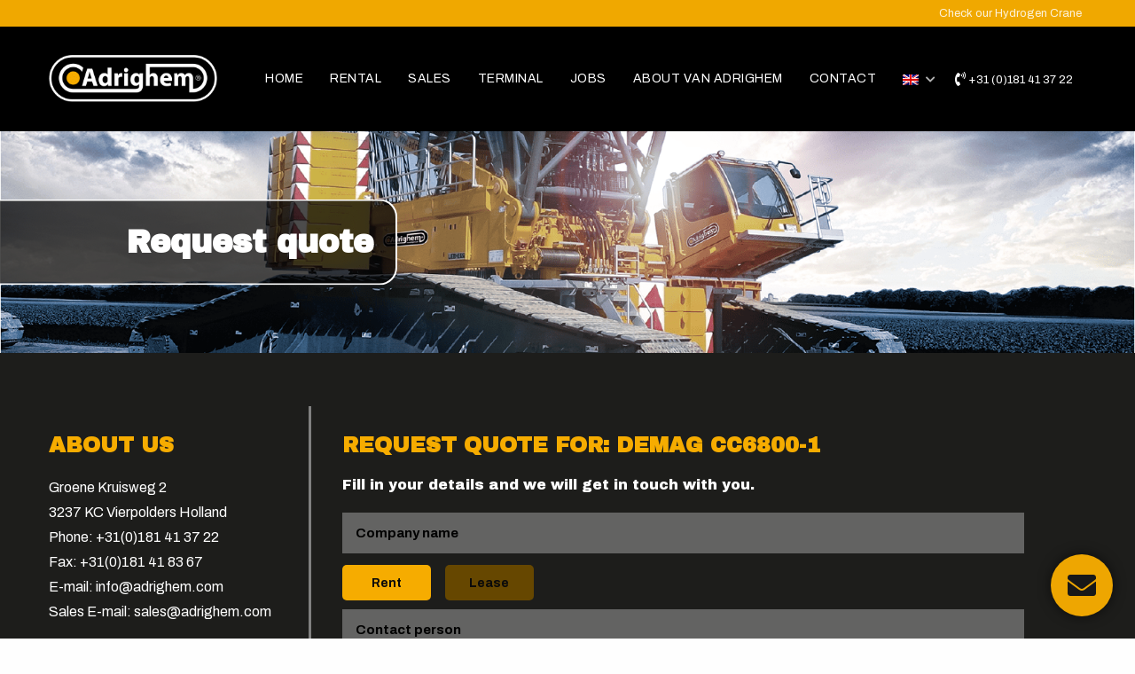

--- FILE ---
content_type: text/html; charset=UTF-8
request_url: https://adrighem.com/request-quote/?product_name=Demag%20CC6800-1&crawler=1&is_crane=1
body_size: 28253
content:
<!DOCTYPE html>
<html lang="en-US">
    <head>

        <script>(function(w,d,s,l,i){w[l]=w[l]||[];w[l].push({'gtm.start': new Date().getTime(),event:'gtm.js'});var f=d.getElementsByTagName(s)[0], j=d.createElement(s),dl=l!='dataLayer'?'&l='+l:'';j.async=true;j.src= 'https://www.googletagmanager.com/gtm.js?id='+i+dl;f.parentNode.insertBefore(j,f);})(window,document,'script','dataLayer','GTM-NZJFPSL');</script>


        <meta charset="utf-8">
        <meta http-equiv="x-ua-compatible" content="ie=edge">
        <meta name="viewport" content="width=device-width, initial-scale=1, maximum-scale=1, user-scalable=0"/>

        
        <script>
        if (!Array.prototype.find) {
          Object.defineProperty(Array.prototype, 'find', {
            enumerable: false,
            configurable: true,
            writable: true,
            value: function(predicate) {
              if (this == null) {
                throw new TypeError('Array.prototype.find called on null or undefined');
              }
              if (typeof predicate !== 'function') {
                throw new TypeError('predicate must be a function');
              }
              var list = Object(this);
              var length = list.length >>> 0;
              var thisArg = arguments[1];
              var value;

              for (var i = 0; i < length; i++) {
                if (i in list) {
                  value = list[i];
                  if (predicate.call(thisArg, value, i, list)) {
                    return value;
                  }
                }
              }
              return undefined;
            }
          });
        }
        </script>

        <script src="https://polyfill.io/v3/polyfill.min.js?features=default,Array.prototype.includes,Array.prototype.find"></script>
        
<!--      Include AlgoliaSearch JS Client and autocomplete.js library -->
        <script src="https://cdnjs.cloudflare.com/ajax/libs/algoliasearch/3.33.0/algoliasearch.min.js"></script>
        <script src="https://cdn.jsdelivr.net/autocomplete.js/0/autocomplete.min.js"></script>
<!---->
<!--     instant search -->
        <link rel="stylesheet" type="text/css" href="https://cdn.jsdelivr.net/npm/instantsearch.js@2.10.4/dist/instantsearch.min.css">
        <script src="https://cdn.jsdelivr.net/npm/instantsearch.js@2.10.4"></script>


<!--        <script src="--><!--/assets/src/js/algoliasearch-min.js"></script>-->
<!--        <script src="--><!--/assets/src/js/autocomplete-min.js"></script>-->
<!--        <link rel="stylesheet" type="text/css" href="--><!--/assets/src/css/inc/instantsearch.css">-->
<!--        <script src="--><!--/assets/src/js/instantsearch.js"></script>-->

        <script src="//cdnjs.cloudflare.com/ajax/libs/validate.js/0.13.1/validate.min.js"></script>
<!--        <script src="--><!--/assets/src/js/validate.js"></script>-->

        <link href="https://fonts.googleapis.com/css2?family=Archivo+Black&display=swap" rel="stylesheet">
        <link href="https://fonts.googleapis.com/css2?family=Archivo:wght@400;600;700&display=swap" rel="stylesheet">

        <meta name='robots' content='index, follow, max-image-preview:large, max-snippet:-1, max-video-preview:-1' />
<link rel="alternate" hreflang="en" href="https://adrighem.com/request-quote/" />

	<!-- This site is optimized with the Yoast SEO plugin v22.7 - https://yoast.com/wordpress/plugins/seo/ -->
	<title>Request quote - Van Adrighem Group</title>
	<link rel="canonical" href="https://adrighem.com/request-quote/" />
	<meta property="og:locale" content="en_US" />
	<meta property="og:type" content="article" />
	<meta property="og:title" content="Request quote - Van Adrighem Group" />
	<meta property="og:description" content="Groene Kruisweg 2 3237 KC Vierpolders Holland Phone: +31(0)181 41 37 22 Fax: +31(0)181 41 83 67 E-mail: info@adrighem.com Sales E-mail: sales@adrighem.com" />
	<meta property="og:url" content="https://adrighem.com/request-quote/" />
	<meta property="og:site_name" content="Van Adrighem Group" />
	<meta property="article:modified_time" content="2024-02-13T10:03:30+00:00" />
	<meta name="twitter:card" content="summary_large_image" />
	<meta name="twitter:label1" content="Est. reading time" />
	<meta name="twitter:data1" content="1 minute" />
	<script type="application/ld+json" class="yoast-schema-graph">{"@context":"https://schema.org","@graph":[{"@type":"WebPage","@id":"https://adrighem.com/request-quote/","url":"https://adrighem.com/request-quote/","name":"Request quote - Van Adrighem Group","isPartOf":{"@id":"https://adrighem.com/#website"},"datePublished":"2024-02-13T09:57:00+00:00","dateModified":"2024-02-13T10:03:30+00:00","inLanguage":"en-US","potentialAction":[{"@type":"ReadAction","target":["https://adrighem.com/request-quote/"]}]},{"@type":"WebSite","@id":"https://adrighem.com/#website","url":"https://adrighem.com/","name":"Van Adrighem Group","description":"Just another WordPress site","potentialAction":[{"@type":"SearchAction","target":{"@type":"EntryPoint","urlTemplate":"https://adrighem.com/search/{search_term_string}"},"query-input":"required name=search_term_string"}],"inLanguage":"en-US"}]}</script>
	<!-- / Yoast SEO plugin. -->


<link rel='dns-prefetch' href='//cdn.jsdelivr.net' />
<link rel="stylesheet" href="/wp-content/themes/adrighem/assets/dist/css/main.css?ver=5.1">
<link rel="stylesheet" href="/wp-includes/css/dist/block-library/style.min.css?ver=6.5.7">
<style id='classic-theme-styles-inline-css' type='text/css'>
/*! This file is auto-generated */
.wp-block-button__link{color:#fff;background-color:#32373c;border-radius:9999px;box-shadow:none;text-decoration:none;padding:calc(.667em + 2px) calc(1.333em + 2px);font-size:1.125em}.wp-block-file__button{background:#32373c;color:#fff;text-decoration:none}
</style>
<style id='global-styles-inline-css' type='text/css'>
body{--wp--preset--color--black: #000000;--wp--preset--color--cyan-bluish-gray: #abb8c3;--wp--preset--color--white: #ffffff;--wp--preset--color--pale-pink: #f78da7;--wp--preset--color--vivid-red: #cf2e2e;--wp--preset--color--luminous-vivid-orange: #ff6900;--wp--preset--color--luminous-vivid-amber: #fcb900;--wp--preset--color--light-green-cyan: #7bdcb5;--wp--preset--color--vivid-green-cyan: #00d084;--wp--preset--color--pale-cyan-blue: #8ed1fc;--wp--preset--color--vivid-cyan-blue: #0693e3;--wp--preset--color--vivid-purple: #9b51e0;--wp--preset--gradient--vivid-cyan-blue-to-vivid-purple: linear-gradient(135deg,rgba(6,147,227,1) 0%,rgb(155,81,224) 100%);--wp--preset--gradient--light-green-cyan-to-vivid-green-cyan: linear-gradient(135deg,rgb(122,220,180) 0%,rgb(0,208,130) 100%);--wp--preset--gradient--luminous-vivid-amber-to-luminous-vivid-orange: linear-gradient(135deg,rgba(252,185,0,1) 0%,rgba(255,105,0,1) 100%);--wp--preset--gradient--luminous-vivid-orange-to-vivid-red: linear-gradient(135deg,rgba(255,105,0,1) 0%,rgb(207,46,46) 100%);--wp--preset--gradient--very-light-gray-to-cyan-bluish-gray: linear-gradient(135deg,rgb(238,238,238) 0%,rgb(169,184,195) 100%);--wp--preset--gradient--cool-to-warm-spectrum: linear-gradient(135deg,rgb(74,234,220) 0%,rgb(151,120,209) 20%,rgb(207,42,186) 40%,rgb(238,44,130) 60%,rgb(251,105,98) 80%,rgb(254,248,76) 100%);--wp--preset--gradient--blush-light-purple: linear-gradient(135deg,rgb(255,206,236) 0%,rgb(152,150,240) 100%);--wp--preset--gradient--blush-bordeaux: linear-gradient(135deg,rgb(254,205,165) 0%,rgb(254,45,45) 50%,rgb(107,0,62) 100%);--wp--preset--gradient--luminous-dusk: linear-gradient(135deg,rgb(255,203,112) 0%,rgb(199,81,192) 50%,rgb(65,88,208) 100%);--wp--preset--gradient--pale-ocean: linear-gradient(135deg,rgb(255,245,203) 0%,rgb(182,227,212) 50%,rgb(51,167,181) 100%);--wp--preset--gradient--electric-grass: linear-gradient(135deg,rgb(202,248,128) 0%,rgb(113,206,126) 100%);--wp--preset--gradient--midnight: linear-gradient(135deg,rgb(2,3,129) 0%,rgb(40,116,252) 100%);--wp--preset--font-size--small: 13px;--wp--preset--font-size--medium: 20px;--wp--preset--font-size--large: 36px;--wp--preset--font-size--x-large: 42px;--wp--preset--spacing--20: 0.44rem;--wp--preset--spacing--30: 0.67rem;--wp--preset--spacing--40: 1rem;--wp--preset--spacing--50: 1.5rem;--wp--preset--spacing--60: 2.25rem;--wp--preset--spacing--70: 3.38rem;--wp--preset--spacing--80: 5.06rem;--wp--preset--shadow--natural: 6px 6px 9px rgba(0, 0, 0, 0.2);--wp--preset--shadow--deep: 12px 12px 50px rgba(0, 0, 0, 0.4);--wp--preset--shadow--sharp: 6px 6px 0px rgba(0, 0, 0, 0.2);--wp--preset--shadow--outlined: 6px 6px 0px -3px rgba(255, 255, 255, 1), 6px 6px rgba(0, 0, 0, 1);--wp--preset--shadow--crisp: 6px 6px 0px rgba(0, 0, 0, 1);}:where(.is-layout-flex){gap: 0.5em;}:where(.is-layout-grid){gap: 0.5em;}body .is-layout-flex{display: flex;}body .is-layout-flex{flex-wrap: wrap;align-items: center;}body .is-layout-flex > *{margin: 0;}body .is-layout-grid{display: grid;}body .is-layout-grid > *{margin: 0;}:where(.wp-block-columns.is-layout-flex){gap: 2em;}:where(.wp-block-columns.is-layout-grid){gap: 2em;}:where(.wp-block-post-template.is-layout-flex){gap: 1.25em;}:where(.wp-block-post-template.is-layout-grid){gap: 1.25em;}.has-black-color{color: var(--wp--preset--color--black) !important;}.has-cyan-bluish-gray-color{color: var(--wp--preset--color--cyan-bluish-gray) !important;}.has-white-color{color: var(--wp--preset--color--white) !important;}.has-pale-pink-color{color: var(--wp--preset--color--pale-pink) !important;}.has-vivid-red-color{color: var(--wp--preset--color--vivid-red) !important;}.has-luminous-vivid-orange-color{color: var(--wp--preset--color--luminous-vivid-orange) !important;}.has-luminous-vivid-amber-color{color: var(--wp--preset--color--luminous-vivid-amber) !important;}.has-light-green-cyan-color{color: var(--wp--preset--color--light-green-cyan) !important;}.has-vivid-green-cyan-color{color: var(--wp--preset--color--vivid-green-cyan) !important;}.has-pale-cyan-blue-color{color: var(--wp--preset--color--pale-cyan-blue) !important;}.has-vivid-cyan-blue-color{color: var(--wp--preset--color--vivid-cyan-blue) !important;}.has-vivid-purple-color{color: var(--wp--preset--color--vivid-purple) !important;}.has-black-background-color{background-color: var(--wp--preset--color--black) !important;}.has-cyan-bluish-gray-background-color{background-color: var(--wp--preset--color--cyan-bluish-gray) !important;}.has-white-background-color{background-color: var(--wp--preset--color--white) !important;}.has-pale-pink-background-color{background-color: var(--wp--preset--color--pale-pink) !important;}.has-vivid-red-background-color{background-color: var(--wp--preset--color--vivid-red) !important;}.has-luminous-vivid-orange-background-color{background-color: var(--wp--preset--color--luminous-vivid-orange) !important;}.has-luminous-vivid-amber-background-color{background-color: var(--wp--preset--color--luminous-vivid-amber) !important;}.has-light-green-cyan-background-color{background-color: var(--wp--preset--color--light-green-cyan) !important;}.has-vivid-green-cyan-background-color{background-color: var(--wp--preset--color--vivid-green-cyan) !important;}.has-pale-cyan-blue-background-color{background-color: var(--wp--preset--color--pale-cyan-blue) !important;}.has-vivid-cyan-blue-background-color{background-color: var(--wp--preset--color--vivid-cyan-blue) !important;}.has-vivid-purple-background-color{background-color: var(--wp--preset--color--vivid-purple) !important;}.has-black-border-color{border-color: var(--wp--preset--color--black) !important;}.has-cyan-bluish-gray-border-color{border-color: var(--wp--preset--color--cyan-bluish-gray) !important;}.has-white-border-color{border-color: var(--wp--preset--color--white) !important;}.has-pale-pink-border-color{border-color: var(--wp--preset--color--pale-pink) !important;}.has-vivid-red-border-color{border-color: var(--wp--preset--color--vivid-red) !important;}.has-luminous-vivid-orange-border-color{border-color: var(--wp--preset--color--luminous-vivid-orange) !important;}.has-luminous-vivid-amber-border-color{border-color: var(--wp--preset--color--luminous-vivid-amber) !important;}.has-light-green-cyan-border-color{border-color: var(--wp--preset--color--light-green-cyan) !important;}.has-vivid-green-cyan-border-color{border-color: var(--wp--preset--color--vivid-green-cyan) !important;}.has-pale-cyan-blue-border-color{border-color: var(--wp--preset--color--pale-cyan-blue) !important;}.has-vivid-cyan-blue-border-color{border-color: var(--wp--preset--color--vivid-cyan-blue) !important;}.has-vivid-purple-border-color{border-color: var(--wp--preset--color--vivid-purple) !important;}.has-vivid-cyan-blue-to-vivid-purple-gradient-background{background: var(--wp--preset--gradient--vivid-cyan-blue-to-vivid-purple) !important;}.has-light-green-cyan-to-vivid-green-cyan-gradient-background{background: var(--wp--preset--gradient--light-green-cyan-to-vivid-green-cyan) !important;}.has-luminous-vivid-amber-to-luminous-vivid-orange-gradient-background{background: var(--wp--preset--gradient--luminous-vivid-amber-to-luminous-vivid-orange) !important;}.has-luminous-vivid-orange-to-vivid-red-gradient-background{background: var(--wp--preset--gradient--luminous-vivid-orange-to-vivid-red) !important;}.has-very-light-gray-to-cyan-bluish-gray-gradient-background{background: var(--wp--preset--gradient--very-light-gray-to-cyan-bluish-gray) !important;}.has-cool-to-warm-spectrum-gradient-background{background: var(--wp--preset--gradient--cool-to-warm-spectrum) !important;}.has-blush-light-purple-gradient-background{background: var(--wp--preset--gradient--blush-light-purple) !important;}.has-blush-bordeaux-gradient-background{background: var(--wp--preset--gradient--blush-bordeaux) !important;}.has-luminous-dusk-gradient-background{background: var(--wp--preset--gradient--luminous-dusk) !important;}.has-pale-ocean-gradient-background{background: var(--wp--preset--gradient--pale-ocean) !important;}.has-electric-grass-gradient-background{background: var(--wp--preset--gradient--electric-grass) !important;}.has-midnight-gradient-background{background: var(--wp--preset--gradient--midnight) !important;}.has-small-font-size{font-size: var(--wp--preset--font-size--small) !important;}.has-medium-font-size{font-size: var(--wp--preset--font-size--medium) !important;}.has-large-font-size{font-size: var(--wp--preset--font-size--large) !important;}.has-x-large-font-size{font-size: var(--wp--preset--font-size--x-large) !important;}
.wp-block-navigation a:where(:not(.wp-element-button)){color: inherit;}
:where(.wp-block-post-template.is-layout-flex){gap: 1.25em;}:where(.wp-block-post-template.is-layout-grid){gap: 1.25em;}
:where(.wp-block-columns.is-layout-flex){gap: 2em;}:where(.wp-block-columns.is-layout-grid){gap: 2em;}
.wp-block-pullquote{font-size: 1.5em;line-height: 1.6;}
</style>
<link rel="stylesheet" href="/wp-content/plugins/contact-form-7/includes/css/styles.css?ver=5.9.4">
<link rel="stylesheet" href="/wp-content/plugins/sitepress-multilingual-cms/templates/language-switchers/legacy-list-horizontal/style.css?ver=1">
<meta name="generator" content="WPML ver:3.7.0 stt:1,3;" />
<script type="text/javascript">var algolia = {"debug":true,"application_id":"WSAU04X1A3","search_api_key":"b31211857ef7a4712b775a6f42cacb89","powered_by_enabled":true,"query":"","autocomplete":{"sources":[],"input_selector":"input[name='s']:not('.no-autocomplete')"},"indices":{"searchable_posts":{"name":"wp_searchable_posts","id":"searchable_posts","enabled":true,"replicas":[]}}};</script><link rel="icon" href="/wp-content/uploads/2019/10/cropped-cropped-Adrighem-favicon-192x192-150x150.png" sizes="32x32" />
<link rel="icon" href="/wp-content/uploads/2019/10/cropped-cropped-Adrighem-favicon-192x192-300x300.png" sizes="192x192" />
<link rel="apple-touch-icon" href="/wp-content/uploads/2019/10/cropped-cropped-Adrighem-favicon-192x192-300x300.png" />
<meta name="msapplication-TileImage" content="/wp-content/uploads/2019/10/cropped-cropped-Adrighem-favicon-192x192-300x300.png" />
		<style type="text/css" id="wp-custom-css">
			.page-block .wpcf7 {
     background-color: #f6ac00;
     border-radius: 5px;
     overflow: hidden;
     padding: 1.875rem 2.5rem 2.1875rem 1.875rem;
}
 .page-block .wpcf7 h3 {
     color: #000;
     margin-bottom: 5px;
}
 .page-block .wpcf7 p {
     margin-top: 0;
     color: #fff;
}
 .page-block .wpcf7 .wpcf7-form-control-wrap {
     display: block;
}
 .page-block .wpcf7 .wpcf7-form-control.wpcf7-not-valid {
     border: 2px solid red!important;
}
 .page-block .wpcf7 .wpcf7-form-control-wrap .wpcf7-not-valid-tip {
     display: none;
}
 .page-block .wpcf7 .wpcf7-radio {
     display: flex;
     margin-left: -10px;
     margin-right: -10px;
}
 .page-block .wpcf7 .wpcf7-radio .wpcf7-list-item {
     margin: 0 10px;
     width: 50%;
}
 .page-block .wpcf7 .wpcf7-radio .wpcf7-list-item input {
     position: absolute;
     overflow: hidden;
     clip: rect(1px, 1px, 1px, 1px);
     clip-path: inset(50%);
     height: 1px;
     width: 1px;
     margin: -1px;
     padding: 0;
     border: 0;
     word-wrap: normal !important;
}
 .page-block .wpcf7 .wpcf7-radio .wpcf7-list-item input:checked + .wpcf7-list-item-label {
     background: #000;
}
 .page-block .wpcf7 .wpcf7-radio .wpcf7-list-item .wpcf7-list-item-label {
     padding: 5px;
     border-radius: 4px;
     text-align: center;
     background-color: #c38800;
     width: 100%;
     float: left;
     color: #fff;
     font-weight: 700;
     cursor: pointer;
}
 .page-block .wpcf7 br {
     display: none;
}
 .page-block .wpcf7 .wpcf7-submit {
     margin-top: 16px;
     cursor: pointer;
}
 .page-block .wpcf7 .wpcf7-response-output {
     margin-top: 0;
}
 .page-block .wpcf7 form.invalid .wpcf7-response-output {
     border-color: red !important 
}
		</style>
		
<!--        <link rel="stylesheet" href="https://stackpath.bootstrapcdn.com/font-awesome/4.7.0/css/font-awesome.min.css" integrity="sha384-wvfXpqpZZVQGK6TAh5PVlGOfQNHSoD2xbE+QkPxCAFlNEevoEH3Sl0sibVcOQVnN" crossorigin="anonymous">-->
        <link rel="stylesheet" href="https://use.fontawesome.com/releases/v5.8.1/css/all.css" integrity="sha384-50oBUHEmvpQ+1lW4y57PTFmhCaXp0ML5d60M1M7uH2+nqUivzIebhndOJK28anvf" crossorigin="anonymous">
        
        <script>
            var thankspage = 'http://adrighem.com/request-submitted/';
        </script>

        <style>
            body .smartphoto{
                background: rgba(0,0,0,0.9);
            }
            .page-block__text ul {
                list-style: disc;
                padding-left: 20px;
                width:  100%;
                box-sizing: border-box;
            }    
        </style>

    </head>

        <body class="page-template page-template-template-request-quote page-template-template-request-quote-php page page-id-51026 en  request-quote sidebar-primary">

        <noscript><iframe src="https://www.googletagmanager.com/ns.html?id=GTM-NZJFPSL" height="0" width="0" style="display:none;visibility:hidden"></iframe></noscript>

        <!--[if IE]>
            <div class="alert alert-warning">
                You are using an <strong>outdated</strong> browser. Please <a href="http://browsehappy.com/">upgrade your browser</a> to improve your experience.            </div>
            <script src="http://html5shiv.googlecode.com/svn/trunk/html5.js"></script>
        <![endif]-->

        <div class="white-overlay" style="display: none"></div>


<header class="header">
    <section class="header__top-bar">
        <div class="row">
            <div class="header__inner columns">
                <div class="row">
                    <ul class="header__usps column anim" data-anim="fadeUp">

                        <!-- 
                                                            
                                    <li class="header__usps-item">
                                        <span class="header__usps-icon"><i class="fas fa-fw fa-check"></i></span>
                                        <span class="header__usps-text">Operations across the globe</span>
                                    </li>

                                
                                    <li class="header__usps-item">
                                        <span class="header__usps-icon"><i class="fas fa-fw fa-check"></i></span>
                                        <span class="header__usps-text">100-plus years of experience</span>
                                    </li>

                                
                                    <li class="header__usps-item">
                                        <span class="header__usps-icon"><i class="fas fa-fw fa-check"></i></span>
                                        <span class="header__usps-text">Focus on speed, efficiency and cost</span>
                                    </li>

                                                             
                        -->
                        
                        <li class="header__usps-item">
                            <a href="https://adrighem.com/liebherr-lr1200-hydrogen-crane/" class="header__usps-text">Check our Hydrogen Crane</a>
                        </li>

                    </ul>

<!--                    <span class="header__phone-number column shrink anim" data-anim="fadeRight">-->
<!--                        <span class="header__phone-number-icon"><i class="fas fa-fw fa-phone-volume"></i></span>-->
<!--                        <a href="tel:--><!--" class="header__phone-number-link">--><!--</a>-->
<!--                    </span>-->
                </div>
            </div>
        </div>
    </section>

    <section class="header__bottom-bar">
        <div class="row">
            <div class="header__inner columns">
                <div class="row">
                    <div class="header__logo columns shrink" >
                        <a href="http://adrighem.com" class="header__logo-link">
<!--                            <svg width="202px" height="66px" viewBox="0 0 537.24 138.38" xmlns="http://www.w3.org/2000/svg"><path d="m250.38 22.65a7.8 7.8 0 1 1 -7.83-7.78 7.8 7.8 0 0 1 7.83 7.78z" fill="#fff"/><path d="m75.48 52.16a23.81 23.81 0 1 1 -17-22.79 23.84 23.84 0 0 1 17 22.79z" fill="#f5a800"/><path d="m102.24 64.28-4.36 15.88h-14.4l18.67-61.84h18.35l19.38 61.76h-15.13l-4.75-15.83zm15.66-10.47-3.9-13.1c-1.12-3.68-2.21-8.26-3.14-11.93h-.19c-.91 3.68-1.81 8.35-2.81 11.94l-3.65 13.11z" fill="#fff"/><path d="m189.64 14.87.1 51.72c0 5.06.19 10.37.4 13.39h-12.4l-.56-6.51h-.27c-2.73 5-8.24 7.54-14 7.55-10.64 0-19.18-9-19.21-23-.13-15.13 9.31-24 20-24 5.58 0 9.81 2 11.84 5h.18l-.02-24.12zm-13.86 39.29a12.18 12.18 0 0 0 -.19-2.58 8.38 8.38 0 0 0 -8.17-6.76c-6.43 0-9.63 5.7-9.62 12.76 0 7.61 3.79 12.37 9.57 12.36a8.27 8.27 0 0 0 8.15-6.71 19.58 19.58 0 0 0 .27-3.21z" fill="#fff"/><path d="m200.89 49.89c0-6.6-.1-10.93-.39-14.77h11.93l.56 8.25h.36c2.28-6.63 7.65-9.37 12.09-9.37a13.41 13.41 0 0 1 2.93.27v13.11a20 20 0 0 0 -3.74-.36c-5.15 0-8.62 2.76-9.52 7.09a15.63 15.63 0 0 0 -.28 3.11v22.74l-13.83.04z" fill="#fff"/><path d="m235.66 79.9-.09-44.85h13.94l.09 44.84z" fill="#fff"/><path d="m379 61.65c.38 5.77 6.16 8.51 12.68 8.5a37 37 0 0 0 12.37-2l1.85 9.45a42.43 42.43 0 0 1 -16.22 2.86c-15.22 0-24-8.75-24-22.78 0-11.37 7-23.95 22.6-24 14.49 0 20 11.23 20 22.34a31.84 31.84 0 0 1 -.45 5.51zm16.4-9.58c0-3.39-1.47-9.07-7.92-9.06-5.85 0-8.22 5.43-8.6 9.1z" fill="#fff"/><path d="m535.68 51.21a51.35 51.35 0 0 0 -51.39-51.21l-169.88.33.16 79.41h13.94l-.05-26.6a7.82 7.82 0 0 1 .46-3 7.34 7.34 0 0 1 6.95-5c5.23 0 7.25 4 7.26 9.9l.05 24.67h13.95l-.05-26.14c0-13.56-6.83-19.7-15.73-19.68a16 16 0 0 0 -7.25 1.75 15.16 15.16 0 0 0 -5.49 4.71h-.17l-.06-27.59 155.94-.3a38.9 38.9 0 0 1 .28 77.79l-.07-37.25c0-13.48-6.54-19.52-15.17-19.5a17 17 0 0 0 -8.52 2.21 19.58 19.58 0 0 0 -5.84 5.52h-.19c-1.93-4.68-6.44-7.69-12.3-7.68a15.49 15.49 0 0 0 -13.51 7.18h-.29l-.56-6.06h-11.83c.2 4 .38 8.72.4 14.31l.05 30.54h13.58l-.05-26.14a9.4 9.4 0 0 1 .55-3.57c.81-2.2 2.91-5 6.51-5 4.48 0 6.49 3.84 6.51 9.45v25.2h13.58l-.05-26.24a14.82 14.82 0 0 1 .45-3.56 6.92 6.92 0 0 1 6.5-4.88c4.49 0 6.61 3.75 6.62 10.26l.09 47.59h13.58a51.35 51.35 0 0 0 51.04-51.42z" fill="#fff"/><path d="m510 57.7a9.5 9.5 0 0 1 -13.44 0 9.29 9.29 0 0 1 -2.81-6.7 9.49 9.49 0 0 1 19 0 9.26 9.26 0 0 1 -2.75 6.7zm-12.5-12.47a8.26 8.26 0 0 0 0 11.58 8.15 8.15 0 0 0 11.55 0 8.22 8.22 0 0 0 0-11.59 8.11 8.11 0 0 0 -11.53 0zm5.57.51a7.74 7.74 0 0 1 2.85.38 2.6 2.6 0 0 1 1.62 2.64 2.24 2.24 0 0 1 -1 2 3.59 3.59 0 0 1 -1.51.51 2.58 2.58 0 0 1 1.81 1 2.93 2.93 0 0 1 .56 1.62v.78.75a1.65 1.65 0 0 0 .09.56l.06.11h-1.71s0-.06 0-.09a.3.3 0 0 1 0-.12v-.33-.83a2.58 2.58 0 0 0 -1-2.39 4.71 4.71 0 0 0 -2.05-.33h-1.46v4.09h-1.82v-10.41zm2 1.64a4.88 4.88 0 0 0 -2.23-.38h-1.57v3.78h1.68a4.85 4.85 0 0 0 1.74-.23 1.87 1.87 0 0 0 .38-3.16z" fill="#fff"/><path d="m291.55 35-.44 5.42h-.18c-2.29-3.77-6.16-6.42-12.3-6.41-11.11 0-20.34 9.22-20.31 23.71 0 12.83 7.91 21.79 19 21.77a14.55 14.55 0 0 0 12.1-5.78h.17v6.85c0 8.35-5.73 10.48-14.47 10.5h-.12l-223.32.44a39.25 39.25 0 1 1 31.87-62l4.24-14a51.62 51.62 0 1 0 -36.09 88.42l226.58-.44h.07c6.6 0 13.29-1.71 18.15-5.93 5.12-4.51 6.86-11.58 6.84-20.19l-.06-29c0-6.69.17-10.46.35-13.39zm-2.14 24.8a12.63 12.63 0 0 1 -.45 3.76 7.64 7.64 0 0 1 -7.42 5.6c-5.78 0-9.1-5.2-9.11-11.89 0-8.17 4-12.76 9.16-12.77 3.84 0 6.5 2.47 7.52 6.12a12 12 0 0 1 .29 2.57z" fill="#fff"/><g fill="#f5a800"><path d="m262.43 127.22a3.16 3.16 0 0 0 -2.06-2.23 5.53 5.53 0 0 0 -2-.35 4.7 4.7 0 0 0 -3.53 1.42 5.89 5.89 0 0 0 -1.38 4.27c0 1.91.5 3.27 1.5 4.07a5.32 5.32 0 0 0 3.4 1.19 4.77 4.77 0 0 0 3.06-.94 3.9 3.9 0 0 0 1.47-2.47h-4.11v-2.6h7.41v8.42h-2.46l-.38-1.95a8 8 0 0 1 -1.93 1.56 7.54 7.54 0 0 1 -3.62.79 8 8 0 0 1 -5.8-2.2 7.58 7.58 0 0 1 -2.35-5.9 8 8 0 0 1 2.38-6.07 8.69 8.69 0 0 1 6.28-2.28 9 9 0 0 1 5.45 1.51 5.46 5.46 0 0 1 2.36 3.76z"/><path d="m281.29 122.75a4.41 4.41 0 0 1 1.66 1.09 4.79 4.79 0 0 1 .9 1.31 3.92 3.92 0 0 1 .33 1.65 4.28 4.28 0 0 1 -.64 2.18 3.52 3.52 0 0 1 -2.11 1.52 3.26 3.26 0 0 1 1.74 1.23 4.62 4.62 0 0 1 .51 2.44v1.05a6.64 6.64 0 0 0 .1 1.45 1.33 1.33 0 0 0 .69.89v.44h-4.11q-.17-.52-.24-.84a6.55 6.55 0 0 1 -.15-1.34v-1.45a2.64 2.64 0 0 0 -.59-2 3.28 3.28 0 0 0 -2.11-.5h-3.63v6.13h-3.64v-15.6h8.5a8.93 8.93 0 0 1 2.79.35zm-7.68 2.31v4.19h4a4.74 4.74 0 0 0 1.78-.25 1.73 1.73 0 0 0 1.06-1.76 1.91 1.91 0 0 0 -1-1.91 4.22 4.22 0 0 0 -1.72-.27z"/><path d="m301.63 136.56a10.25 10.25 0 0 1 -11.66 0 7.87 7.87 0 0 1 -2.7-6.43c0-2.86.9-5 2.7-6.44a10.25 10.25 0 0 1 11.66 0c1.79 1.44 2.69 3.58 2.69 6.44a7.89 7.89 0 0 1 -2.69 6.43zm-2.33-2.37a7 7 0 0 0 0-8.12 4.46 4.46 0 0 0 -3.5-1.43 4.55 4.55 0 0 0 -3.52 1.42 6.92 6.92 0 0 0 0 8.13 4.55 4.55 0 0 0 3.52 1.43 4.49 4.49 0 0 0 3.5-1.43z"/><path d="m307.35 122.35h3.77v9.58a4.84 4.84 0 0 0 .44 2.35c.45.87 1.42 1.31 2.93 1.31s2.47-.44 2.92-1.31a4.86 4.86 0 0 0 .43-2.35v-9.58h3.78v9.59a7.15 7.15 0 0 1 -.88 3.87q-1.64 2.53-6.25 2.54c-3.08 0-5.16-.85-6.26-2.54a7.15 7.15 0 0 1 -.88-3.87z"/><path d="m337.33 131.2a7.48 7.48 0 0 1 -4.46 1.14h-3.7v5.66h-3.7v-15.6h7.64a6.71 6.71 0 0 1 4.21 1.21 4.39 4.39 0 0 1 1.57 3.73 4.53 4.53 0 0 1 -1.56 3.86zm-2.84-5.62a3.26 3.26 0 0 0 -2-.52h-3.34v4.59h3.34a3.07 3.07 0 0 0 2-.56 2.14 2.14 0 0 0 .71-1.78 2 2 0 0 0 -.71-1.73z"/><path d="m362.39 136.56a10.25 10.25 0 0 1 -11.66 0 7.87 7.87 0 0 1 -2.7-6.43c0-2.86.9-5 2.7-6.44a10.25 10.25 0 0 1 11.66 0c1.79 1.44 2.69 3.58 2.69 6.44a7.89 7.89 0 0 1 -2.69 6.43zm-2.33-2.37a7 7 0 0 0 0-8.12 4.46 4.46 0 0 0 -3.5-1.43 4.55 4.55 0 0 0 -3.52 1.42 6.92 6.92 0 0 0 0 8.13 4.55 4.55 0 0 0 3.52 1.43 4.49 4.49 0 0 0 3.5-1.43z"/><path d="m368.11 122.37h12.68v2.74h-9v3.59h7.88v2.71h-7.87v6.59h-3.69z"/><path d="m392.16 124a7.89 7.89 0 0 1 5.47-1.93q4.44 0 6.49 2.59a5.26 5.26 0 0 1 1.22 2.91h-3.72a4.29 4.29 0 0 0 -.91-1.7 4 4 0 0 0 -2.94-1 3.79 3.79 0 0 0 -3.13 1.43 6.33 6.33 0 0 0 -1.15 4.06 5.59 5.59 0 0 0 1.21 3.93 4 4 0 0 0 3.07 1.31 3.74 3.74 0 0 0 2.92-1.12 4.84 4.84 0 0 0 .92-1.81h3.69a6.76 6.76 0 0 1 -2.44 4.14 7.7 7.7 0 0 1 -5 1.6 8.1 8.1 0 0 1 -6-2.16 9.24 9.24 0 0 1 .3-12.24z"/><path d="m422.19 136.56a10.23 10.23 0 0 1 -11.65 0 7.87 7.87 0 0 1 -2.7-6.43c0-2.86.9-5 2.7-6.44a10.23 10.23 0 0 1 11.65 0c1.8 1.44 2.69 3.58 2.69 6.44a7.86 7.86 0 0 1 -2.69 6.43zm-2.32-2.37a7 7 0 0 0 0-8.12 4.46 4.46 0 0 0 -3.5-1.43 4.57 4.57 0 0 0 -3.53 1.42 7 7 0 0 0 0 8.13 4.57 4.57 0 0 0 3.53 1.43 4.49 4.49 0 0 0 3.5-1.43z"/><path d="m439.71 122.35h5.35v15.65h-3.46v-10.6c0-.31 0-.73 0-1.28s0-1 0-1.26l-3.35 13.14h-3.61l-3.35-13.09v1.26s0 1 0 1.28v10.55h-3.47v-15.6h5.41l3.24 12.27z"/><path d="m460.63 131.2a7.46 7.46 0 0 1 -4.46 1.14h-3.7v5.66h-3.69v-15.6h7.63a6.67 6.67 0 0 1 4.21 1.21 4.39 4.39 0 0 1 1.57 3.73 4.53 4.53 0 0 1 -1.56 3.86zm-2.83-5.62a3.26 3.26 0 0 0 -2-.52h-3.35v4.59h3.35a3.07 3.07 0 0 0 2-.56 2.13 2.13 0 0 0 .7-1.78 2 2 0 0 0 -.7-1.73z"/><path d="m468.64 122.35h4.2l6.29 15.6h-4l-1.17-3.21h-6.55l-1.24 3.26h-3.88zm-.25 9.7h4.55l-2.24-6.13z"/><path d="m481.53 122.35h3.9l7.05 10.88v-10.88h3.52v15.65h-3.72l-7.28-11.12v11.12h-3.46z"/><path d="m503 138h-3.69v-15.6h3.69z"/><path d="m519.84 125.11h-9.41v3.31h8.64v2.71h-8.64v4h9.85v2.87h-13.48v-15.6h13z"/><path d="m526.05 133.13a2.86 2.86 0 0 0 .68 1.6 4.26 4.26 0 0 0 3.16 1 7.68 7.68 0 0 0 2.18-.25c1.06-.32 1.59-.93 1.59-1.81a1.31 1.31 0 0 0 -.78-1.19 9 9 0 0 0 -2.47-.73l-1.92-.38a13 13 0 0 1 -3.9-1.19 3.66 3.66 0 0 1 -1.8-3.38 4.28 4.28 0 0 1 1.76-3.48 8.24 8.24 0 0 1 5.17-1.38 8.72 8.72 0 0 1 4.85 1.3 4.5 4.5 0 0 1 2.11 3.8h-3.57a2.24 2.24 0 0 0 -1.44-2 5.33 5.33 0 0 0 -2.21-.4 4.66 4.66 0 0 0 -2.35.51 1.56 1.56 0 0 0 -.88 1.42 1.33 1.33 0 0 0 .87 1.25 11.55 11.55 0 0 0 2.36.64l3.12.65a8.49 8.49 0 0 1 3.07 1.13 3.65 3.65 0 0 1 1.59 3.19 4.27 4.27 0 0 1 -1.88 3.55 8.74 8.74 0 0 1 -5.32 1.41 9.59 9.59 0 0 1 -5.53-1.39 4.41 4.41 0 0 1 -2-3.83z"/></g></svg>-->
                            <img width="202px" src="https://adrighem.com/wp-content/themes/adrighem/assets/src/images/logo.png" alt="Van Adrighem logo">
                        </a>
                    </div>

                    <nav class="header__menu columns">
                        
<ul class="menu">
    
    
    <li class="menu__item">
        <a href="https://adrighem.com/" class="menu__link">Home</a>
        
        
        </li>                           
    
    
    
    <li class="menu__item">
        <a href="https://adrighem.com/rental/" class="menu__link">Rental</a>
        
        
        </li>                           
    
    
    
    <li class="menu__item">
        <a href="https://adrighem.com/sales/" class="menu__link">Sales</a>
        
        
        </li>                           
    
    
    
    <li class="menu__item">
        <a href="https://adrighem.com/terminal/" class="menu__link">Terminal</a>
        
        
        </li>                           
    
    
    
    <li class="menu__item">
        <a href="https://adrighem.com/jobs/" class="menu__link">Jobs</a>
        
        
        </li>                           
    
    
    
    <li class="menu__item">
        <a href="https://adrighem.com/about-van-adrighem/" class="menu__link">About Van Adrighem</a>
        
        
        </li>                           
    
    
    
    <li class="menu__item">
        <a href="https://adrighem.com/contact/" class="menu__link">Contact</a>
        
        
    
    </ul>                    </nav>

                    <div class="header__language-switcher columns shrink">
                         <ul class="language-switcher">
                        <li class="language-switcher__active">
                            <a href="https://adrighem.com/request-quote/" class="language-switcher__active-item">
                                <img src="https://adrighem.com/wp-content/plugins/sitepress-multilingual-cms/res/flags/en.png" class="language-switcher__image" title="English" alt="English" />
                                <span class="language-switcher__dropdown-icon"></span>
                            </a>

                            <ul class="language-switcher__list"><li class="language-switcher__item">
                                    <a href="https://adrighem.com/de/" class="language-switcher__link">
                                        <img src="https://adrighem.com/wp-content/plugins/sitepress-multilingual-cms/res/flags/de.png" class="language-switcher__image" title="Deutsch" alt="Deutsch" />
                                    </a>
                                </li>        </ul>
                        </li>
                    </ul>
                                            <span class="header__phone-number column shrink anim" data-anim="fadeRight">
                                                <span class="header__phone-number-icon"><i class="fas fa-fw fa-phone-volume"></i></span>
                                                <a href="tel:0031181413722" class="header__phone-number-link">+31 (0)181 41 37 22</a>
                                            </span>
                    </div>

                    <nav class="pushy pushy--right">
                        <div class="pushy__content">
                            <div class="pushy__header">
                                <div class="pushy__title">Menu</div>

                                <div class="pushy__hamburger hamburger">
                                    <span class="hamburger__button">
                                        <i class="fas fa-fw"></i>
                                    </span>
                                </div>
                            </div>

                            
<ul class="pushy__menu">
    
    
    <li class="pushy__item">
        <a href="https://adrighem.com/" class="pushy__link">Home</a>
        
        
        </li>                           
    
    
    
    <li class="pushy__item">
        <a href="https://adrighem.com/rental/" class="pushy__link">Rental</a>
        
        
        </li>                           
    
    
    
    <li class="pushy__item">
        <a href="https://adrighem.com/sales/" class="pushy__link">Sales</a>
        
        
        </li>                           
    
    
    
    <li class="pushy__item">
        <a href="https://adrighem.com/terminal/" class="pushy__link">Terminal</a>
        
        
        </li>                           
    
    
    
    <li class="pushy__item">
        <a href="https://adrighem.com/jobs/" class="pushy__link">Jobs</a>
        
        
        </li>                           
    
    
    
    <li class="pushy__item">
        <a href="https://adrighem.com/about-van-adrighem/" class="pushy__link">About Van Adrighem</a>
        
        
        </li>                           
    
    
    
    <li class="pushy__item">
        <a href="https://adrighem.com/contact/" class="pushy__link">Contact</a>
        
        
    
    </ul>

 <ul class="pushy__languages pushy__menu">
                        <li class="pushy__language pushy__language--active pushy__item">
                            <a href="https://adrighem.com/request-quote/" class="pushy__language-link pushy__link">
                                <img src="https://adrighem.com/wp-content/plugins/sitepress-multilingual-cms/res/flags/en.png" class="pushy__language-image" title="English" alt="English" />
                                <span class="pushy__language-name">English</span>
                            </a>

                            <ul class="pushy__language-list pushy__submenu"><li class="pushy__language pushy__submenu-item">
                                    <a href="https://adrighem.com/de/" class="pushy__language-link pushy__submenu-link">
                                        <img src="https://adrighem.com/wp-content/plugins/sitepress-multilingual-cms/res/flags/de.png" class="pushy__language-image" title="Deutsch" alt="Deutsch" />
                                        <span class="pushy__language-name">Deutsch</span>
                                    </a>
                                </li>        </ul>
                        </li>
                    </ul>                        </div>
                    </nav>

                    <div class="pushy__overlay"></div>

                    <div class="header__hamburger columns shrink hamburger">
                        <span class="hamburger__button">
                            <i class="fas fa-fw"></i>
                        </span>
                    </div>
                </div>
            </div>
        </div>
    </section>
</header>
        <div class="wrapper">
            <script>
    document.addEventListener("DOMContentLoaded", function(event) {
       if($('body').hasClass('post-type-archive-rental')){

       }
    });
</script>





<section class="page-title" style="background: url(https://adrighem.com/wp-content/themes/adrighem/assets/src/images/header.png)center center no-repeat; background-size:cover;">
    <div class="row">
        <div class="page-title__holder columns">
            <div class="row">
                <div class="page-title__item column">
<!--                    <h1 class="page-title__title">--><!--</h1>-->
                    <h1 class="page-title__title">Request quote</h1>
                                    </div>
            </div>
        </div>
    </div>
</section>
<section class="contact" style="width: 100%;">
    <div class="row">
        <div class="contact__inner columns large-12 ">
            <div class="contact-top">
<!--                <h1 class="contact__title">--><!--</h1>-->
            </div>


            <div class="row" style="width: 100%;">
                <div class="contact__map small-12 large-3 small-push-6 columns">
                                        <h2 class="contact_subtitle">About Us</h2>
                    <div class="contact_content">
	                    <p>Groene Kruisweg 2<br />
3237 KC Vierpolders Holland<br />
Phone: <a href="tel:+31181413722">+31(0)181 41 37 22</a><br />
Fax: +31(0)181 41 83 67<br />
E-mail: <a href="mailto:info@adrighem.com">info@adrighem.com</a><br />
Sales E-mail: <a href="mailto:sales@adrighem.com">sales@adrighem.com</a></p>
                    </div>

                    <div class="contact-options">
                        <h3 class="contact-call-us">Call us on</h3>
                        <i class="fa fa-phone"></i> <span class="phonenr"><a href="0031181413722">+31 (0)181 41 37 22</a></span>
                    </div>
                </div>

                <div class="contact__form small-12 large-9 small-pull-6 columns">
                    <div class="contact-inner anim" data-anim="fadeRight">
                        <h3 class="contact_form_title">Request quote for: Demag CC6800-1</h3>
                        <h3 class="contact_form_text">Fill in your details and we will get in touch with you.</h3>

	                    
<div class="wpcf7 no-js" id="wpcf7-f51030-o1" lang="nl-NL" dir="ltr">
<div class="screen-reader-response"><p role="status" aria-live="polite" aria-atomic="true"></p> <ul></ul></div>
<form action="/request-quote/?product_name=Demag+CC6800-1&#038;crawler=1&#038;is_crane=1#wpcf7-f51030-o1" method="post" class="wpcf7-form init" aria-label="Contactformulier" novalidate="novalidate" data-status="init">
<div style="display: none;">
<input type="hidden" name="_wpcf7" value="51030" />
<input type="hidden" name="_wpcf7_version" value="5.9.4" />
<input type="hidden" name="_wpcf7_locale" value="nl_NL" />
<input type="hidden" name="_wpcf7_unit_tag" value="wpcf7-f51030-o1" />
<input type="hidden" name="_wpcf7_container_post" value="0" />
<input type="hidden" name="_wpcf7_posted_data_hash" value="" />
<input type="hidden" name="_wpcf7_recaptcha_response" value="" />
</div>
<input class="wpcf7-form-control wpcf7-hidden" value="0" type="hidden" name="is_product" />
<input class="wpcf7-form-control wpcf7-hidden" value="0" type="hidden" name="is_crane" />
<input class="wpcf7-form-control wpcf7-hidden" value="" type="hidden" name="product_name" />
<p><span class="wpcf7-form-control-wrap" data-name="company-name"><input size="40" class="wpcf7-form-control wpcf7-text wpcf7-validates-as-required" aria-required="true" aria-invalid="false" placeholder="Company name" value="" type="text" name="company-name" /></span><br />
<span class="wpcf7-form-control-wrap" data-name="choices"><span class="wpcf7-form-control wpcf7-radio"><span class="wpcf7-list-item first"><label><input type="radio" name="choices" value="Rent" checked="checked" /><span class="wpcf7-list-item-label">Rent</span></label></span><span class="wpcf7-list-item last"><label><input type="radio" name="choices" value="Lease" /><span class="wpcf7-list-item-label">Lease</span></label></span></span></span><br />
<span class="wpcf7-form-control-wrap" data-name="contact-person"><input size="40" class="wpcf7-form-control wpcf7-text wpcf7-validates-as-required" aria-required="true" aria-invalid="false" placeholder="Contact person" value="" type="text" name="contact-person" /></span><br />
<span class="wpcf7-form-control-wrap" data-name="phone-number"><input size="40" class="wpcf7-form-control wpcf7-tel wpcf7-validates-as-required wpcf7-text wpcf7-validates-as-tel" aria-required="true" aria-invalid="false" placeholder="Phone number" value="" type="tel" name="phone-number" /></span><br />
<span class="wpcf7-form-control-wrap" data-name="email"><input size="40" class="wpcf7-form-control wpcf7-email wpcf7-validates-as-required wpcf7-text wpcf7-validates-as-email" aria-required="true" aria-invalid="false" placeholder="Email address" value="" type="email" name="email" /></span><br />
<span class="wpcf7-form-control-wrap" data-name="type-work"><input size="40" class="wpcf7-form-control wpcf7-text wpcf7-validates-as-required wpcf7-form-control--rental" aria-required="true" aria-invalid="false" placeholder="Type of work that is going to be done" value="" type="text" name="type-work" /></span><br />
<span class="wpcf7-form-control-wrap" data-name="location"><input size="40" class="wpcf7-form-control wpcf7-text wpcf7-form-control--rental" aria-invalid="false" placeholder="Location of project" value="" type="text" name="location" /></span><br />
<span class="wpcf7-form-control-wrap" data-name="begin-date"><input class="wpcf7-form-control wpcf7-date wpcf7-validates-as-date wpcf7-form-control--rental" aria-invalid="false" placeholder="DD/MM/YYYY" value="" type="date" name="begin-date" /></span><br />
<span class="wpcf7-form-control-wrap" data-name="end-date"><input class="wpcf7-form-control wpcf7-date wpcf7-validates-as-date wpcf7-form-control--rental" aria-invalid="false" placeholder="DD/MM/YYYY" value="" type="date" name="end-date" /></span><br />
<input class="wpcf7-form-control wpcf7-submit has-spinner" type="submit" value="Send" />
</p><div class="wpcf7-response-output" aria-hidden="true"></div>
</form>
</div>
                    </div>
                </div>
            </div>
        </div>
    </div>

    <div class="map" style="margin-bottom: -100px; margin-top: 95px;">
        <iframe src="https://www.google.com/maps/embed?pb=!1m14!1m8!1m3!1d2403.229896278169!2d4.1916484037144155!3d51.89298413975034!3m2!1i1024!2i768!4f13.1!3m3!1m2!1s0x0%3A0x68950d3975bab7e7!2sLodi%20Trading%20Company%20B.V.!5e0!3m2!1sen!2snl!4v1568805287827!5m2!1sen!2snl" width="100%" height="450" frameborder="0" style="border:0;" allowfullscreen=""></iframe>
    </div>

                    <script>
            document.addEventListener("DOMContentLoaded", function(event) {
                jQuery('input[name="product_name"]').val('Demag CC6800-1');
            });
        </script>
    
                <style>.wpcf7-form-control-wrap.configuration{display: block !important;}</style>

            <script>
                document.addEventListener("DOMContentLoaded", function(event) {
                    jQuery('input[name="configuration"]').prop('required',true);
                    jQuery('input[name="configuration"]').attr('aria-required',"true");
                    jQuery('input[name="configuration"]').addClass('wpcf7-validates-as-required');


                    $('.wpcf7-submit').click(function(e){
                        if(!$('input[name="configuration"]').val().length){
                            e.preventDefault();
                            jQuery('input[name="configuration"]').addClass('wpcf7-not-valid');
                        }else{
                            jQuery('input[name="configuration"]').removeClass('wpcf7-not-valid');
                        }

                    });
                });
            </script>
        
</section>

<script>
    document.addEventListener("DOMContentLoaded", function() {
        (function ($) {
            // if input name choices changes
            $('input[name="choices"]').change(function(e){
                console.log(e.target.value);
                if(e.target.value == 'Lease'){
                    $('.wpcf7-form-control--rental').hide();
                    $('.product-booking__field--rental input').val('');
                }else{
                    $('.wpcf7-form-control--rental').show();
                }
            });
        })(jQuery); 
    });
</script>


<style>
    .page-template-template-request-quote .wpcf7-date{
        background-color: #636362;
        border: 1px solid #636362;
        font-size: 0.9375rem;
        font-weight: 600;
        color: #000000;
        padding: .75rem 1.5625rem .75rem .9375rem;
        height: auto;
        line-height: 1.5;
        margin-bottom: 5px;
    }

    .page-template-template-request-quote .wpcf7-date:focus {
        outline: none;
        box-shadow: none;
    }

    .page-template-template-request-quote .wpcf7-submit {
        margin-top: 20px;
    }

    .page-template-template-request-quote .contact_form_text{
        color: white;
        font-size: 1rem;
        font-weight: 400;
    }

    .page-template-template-request-quote label{
        display: flex;
        gap: 0;
        margin-top: 8px;
        margin-bottom: 10px;
        width: 100%;
        height: 100%;
    }

    .page-template-template-request-quote label:first-of-type{
        padding-left: 0px;
    }

    .page-template-template-request-quote .wpcf7-list-item-label{
        border-radius: 5px;
        font-weight: 800;
        display: flex;
        justify-content: center;
        align-items: center;
        background-color: #664700;
        height: 40px;
        width: 100px;
        user-select: none;
        transition: 0.5s;
        cursor: pointer;
    }

    .page-template-template-request-quote input:checked ~ .wpcf7-list-item-label {
        background-color: #f6ac00;
    }

    .page-template-template-request-quote input[type="radio"] {
        display: none;
    }

    .page-template-template-request-quote .wpcf7-list-item:first-of-type {
        margin-left: 0px;
    }

    .page-template-template-request-quote .footer-yellow-bar {
        padding: 75px 0 70px;
        margin-top: 3.75rem;
    }
</style>        </div>

        

<section class="footer-yellow-bar">
            <div class="row">
            <h3>Got any questions? Or want a quote on a product?</h3>

            <div class="w100">
                <div class="content">
		            Trading Company P. van Adrighem B.V. is a family business with operations across the globe. We are the preferred partner for large international players and local project developers and contractors. Interested how we can help your company?                </div>
            </div>

            <div class="large-3 show-for-large columns"></div>
            <div class="large-3 medium-6 small-12 columns">
                <a class="phone-cta" href="tel:0031181413722"> <i class="fa fa-phone"></i> +31 (0)181 41 37 22</a>
            </div>
            <div class="large-3 medium-6 small-12 columns">
                <a class="cta-btn" href="/contact">Get in touch with us</a>
            </div>
            <div class="large-3 show-for-large columns"></div>
        </div>
    
</section>

<footer class="footer">
    <section class="footer__search-bar">
        <div class="search-bar__inner">
    <div class="row">
        
                <div class="search-bar__logo columns shrink anim" data-anim="fadeLeft">
            <svg width="202px" height="66px" viewBox="0 0 202 50" version="1.1" xmlns="http://www.w3.org/2000/svg" xmlns:xlink="http://www.w3.org/1999/xlink">
                <g id="Symbols" stroke="none" stroke-width="1" fill="none" fill-rule="evenodd">
                    <g id="Footer" transform="translate(-207.000000, -9.000000)">
                        <g id="Bitmap">
                            <image x="207" y="9" width="202" height="56" xlink:href="[data-uri]"></image>
                        </g>
                    </g>
                </g>
            </svg>
        </div>
        
        <div class="search-bar__search columns">
            <form class="search-bar__form form form--one-line form--search-bar" action="https://adrighem.com/search/">
                <div class="form__group">
                    <div class="form__field">
                        <input type="text" id="search-input" class="form__input" name="query" placeholder="Search for brand, weight or type..." />
                    </div>
                </div>

                <div class="form__field form__field--submit">
                    <button type="submit" class="form__button form__button--icon-only form__button--submit"></button>
                </div>
            </form>
        </div>
    </div>
</div>
    </section>

    <section class="footer__top">
        <div class="row small-up-1 medium-up-2 large-up-4">
            <div class="footer__menu columns">
                <h3 class="footer__title">Rental</h3>

                <ul class="footer__list">
	                                <li class="footer__item">
                        <a href="/cat_rental/aerial-work-platforms/" class="footer__link"> Aerial work platforms</a>
                    </li>
                                    <li class="footer__item">
                        <a href="/cat_rental/cranes/" class="footer__link"> Cranes</a>
                    </li>
                                    <li class="footer__item">
                        <a href="/cat_rental/earthmoving/" class="footer__link"> Earthmoving</a>
                    </li>
                                    <li class="footer__item">
                        <a href="/cat_rental/material-handling/" class="footer__link"> Material handling</a>
                    </li>
                                    <li class="footer__item">
                        <a href="/cat_rental/transport/" class="footer__link"> Transport</a>
                    </li>
                                    <li class="footer__item">
                        <a href="/cat_rental/construction/" class="footer__link"> Construction</a>
                    </li>
                                </ul>
            </div>

            <div class="footer__menu columns">
                <h3 class="footer__title">Sales</h3>

                <ul class="footer__list">
		                                    <li class="footer__item">
                            <a href="/cat_sales/aerial-work-platforms/" class="footer__link"> Aerial work platforms</a>
                        </li>
		                                    <li class="footer__item">
                            <a href="/cat_sales/cranes/" class="footer__link"> Cranes</a>
                        </li>
		                                    <li class="footer__item">
                            <a href="/cat_sales/earthmoving/" class="footer__link"> Earthmoving</a>
                        </li>
		                                    <li class="footer__item">
                            <a href="/cat_sales/material-handling/" class="footer__link"> Material handling</a>
                        </li>
		                                    <li class="footer__item">
                            <a href="/cat_sales/transport/" class="footer__link"> Transport</a>
                        </li>
		                                    <li class="footer__item">
                            <a href="/cat_sales/construction/" class="footer__link"> Construction</a>
                        </li>
		                                    <li class="footer__item">
                            <a href="/cat_sales/others/" class="footer__link"> Others</a>
                        </li>
		                                    <li class="footer__item">
                            <a href="/cat_sales/hand-pallet-stackers/" class="footer__link"> Hand pallet stackers</a>
                        </li>
		                            </ul>

            </div>

            <div class="footer__menu columns">
                <h3 class="footer__title">Markets</h3>
                <ul class="footer__list">

	                
		                
                            <li class="footer__item">
                                <a href="https://adrighem.com/markets/petrochemical/" class="footer__link">Petrochemical</a>
                            </li>

		                
                            <li class="footer__item">
                                <a href="https://adrighem.com/markets/renewables/" class="footer__link">Renewables</a>
                            </li>

		                
                            <li class="footer__item">
                                <a href="https://adrighem.com/markets/mining/" class="footer__link">Mining</a>
                            </li>

		                
                            <li class="footer__item">
                                <a href="https://adrighem.com/markets/power/" class="footer__link">Power</a>
                            </li>

		                
                            <li class="footer__item">
                                <a href="https://adrighem.com/markets/civil/" class="footer__link">Civil</a>
                            </li>

		                
                            <li class="footer__item">
                                <a href="https://adrighem.com/markets/offshore/" class="footer__link">Offshore</a>
                            </li>

		                
                            <li class="footer__item">
                                <a href="https://adrighem.com/markets/marine-industries/" class="footer__link">Marine industries</a>
                            </li>

		                
	                
                </ul>
            </div>

            <div class="footer__contact columns">
                <h2 class="footer__contact-name">Van Adrighem Group</h2>

                <div class="row">
                    <div class="footer__contact-column small-12 medium-12 columns">
                        <div class="footer__contact-text">
                            <p>Groene Kruisweg 2</p>
                            <p>3237 KC Vierpolders Holland</p>
                        </div>
                    </div>

                    <div class="footer__contact-column small-12 medium-12 columns">
                        <div class="footer__contact-item">
                            <span class="footer__contact-icon"><i class="fas fa-fw fa-phone-volume"></i></span>
                            <a href="tel:0031181413722" class="footer__contact-link">+31 (0)181 41 37 22</a>
                        </div>

                        <div class="footer__contact-item">
                            <span class="footer__contact-icon"><i class="fas fa-fw fa-envelope"></i></span>
                            <a href="mailto:sales@adrighem.com" class="footer__contact-link">sales@adrighem.com</a>
                        </div>
                    </div>


                    <div class="footer__newsletter-form small-12 medium-12 columns anim" style="margin-top:25px;" data-anim="fadeRight">
                        <h3 class="footer__title">Subscribe to newsletter</h3>

                                                                            
                                                <form class="footer__form form form--dark form--one-line" method="POST">
                            <div class="form__field">
                                <input type="text" class="form__input" name="mail" id="email" placeholder="Enter your email address" required/>
                            </div>

                            <div class="form__field form__field--submit">
                                <button type="submit" name="signup" class="form__button form__button--icon-only form__button--submit">-></button>
                            </div>
                        </form>
                                            </div> 
                </div>
            </div>
    </section>

    <section class="footer__bottom">
        <div class="row">
            <div class="footer__contact small-12 columns">
                <ul id="menu-footer" class="menu"><li class="menu-item menu-contact"><a href="https://adrighem.com/contact/">Contact</a></li>
<li class="menu-item menu-privacy-policy"><a rel="privacy-policy" href="https://adrighem.com/privacy-policy/">Privacy Policy</a></li>
<li class="menu-item menu-cookie-policy"><a href="https://adrighem.com/cookie-policy/">Cookie Policy</a></li>
</ul>
                <div class="right">
                    <a target="_blank" href="https://www.facebook.com/Adrighem-Group-101262052304710"><i class="fab fa-facebook"></i></a>
                    <a target="_blank" href="https://www.linkedin.com/company/van-adrighem/"><i class="fab fa-linkedin"></i></a>
                    <a target="_blank" href="https://www.youtube.com/channel/UCN_SfbA3au-6XMN9YoCfZsQ"><i class="fab fa-youtube"></i></a>
                    <a target="_blank" href="https://www.instagram.com/adrighemgroup/"><i class="fab fa-instagram"></i></a>
                </div>
            </div>
        </div>
    </section>
</footer>




<a href="https://adrighem.com/contact" class="contact-float">
    <i class="fas fa-fw fa-envelope"></i>
</a><script type="text/javascript" src="/wp-includes/js/jquery/jquery.min.js?ver=3.7.1" id="jquery-core-js"></script>
<script type="text/javascript" src="/wp-includes/js/jquery/jquery-migrate.min.js?ver=3.4.1" id="jquery-migrate-js"></script>
<script type="text/javascript" src="/wp-content/themes/adrighem/assets/dist/js/main.js?ver=5.1" id="clarkson_main-js"></script>
<script type="text/javascript" src="/wp-content/plugins/contact-form-7/includes/swv/js/index.js?ver=5.9.4" id="swv-js"></script>
<script type="text/javascript" id="contact-form-7-js-extra">
/* <![CDATA[ */
var wpcf7 = {"api":{"root":"https:\/\/adrighem.com\/wp-json\/","namespace":"contact-form-7\/v1"}};
/* ]]> */
</script>
<script type="text/javascript" src="/wp-content/plugins/contact-form-7/includes/js/index.js?ver=5.9.4" id="contact-form-7-js"></script>
<script type="text/javascript" id="vendors-js-js-extra">
/* <![CDATA[ */
var translations = {"rental":"Rental","sales":"Sales","brands":"Brands","categories":"Categories","clear_filters":"Clear filters","view_all_results":"View all results","results_found_for":"We found the following content matching your query","no_results_matched_query":"No results matched your query","no_results":"No results","no_results_title":"Sorry, we couldn't find any products matching your search query","no_results_text":"Remember to check your spelling and try again.","more_information":"More information","add_to_compare":"Add to compare"};
/* ]]> */
</script>
<script type="text/javascript" src="/wp-content/themes/adrighem/assets/dist/js/vendors.js?ver=6.5.7" id="vendors-js-js"></script>
<script type="text/javascript" src="https://cdn.jsdelivr.net/npm/sweetalert2@8?ver=1.0.0" id="swal-js-js"></script>
<script type="text/javascript" src="https://www.google.com/recaptcha/api.js?render=6LeBjcEUAAAAAL6hVsGYokbV0Cirid8Svd-6OG8J&amp;ver=3.0" id="google-recaptcha-js"></script>
<script type="text/javascript" src="/wp-includes/js/dist/vendor/wp-polyfill-inert.min.js?ver=3.1.2" id="wp-polyfill-inert-js"></script>
<script type="text/javascript" src="/wp-includes/js/dist/vendor/regenerator-runtime.min.js?ver=0.14.0" id="regenerator-runtime-js"></script>
<script type="text/javascript" src="/wp-includes/js/dist/vendor/wp-polyfill.min.js?ver=3.15.0" id="wp-polyfill-js"></script>
<script type="text/javascript" id="wpcf7-recaptcha-js-extra">
/* <![CDATA[ */
var wpcf7_recaptcha = {"sitekey":"6LeBjcEUAAAAAL6hVsGYokbV0Cirid8Svd-6OG8J","actions":{"homepage":"homepage","contactform":"contactform"}};
/* ]]> */
</script>
<script type="text/javascript" src="/wp-content/plugins/contact-form-7/modules/recaptcha/index.js?ver=5.9.4" id="wpcf7-recaptcha-js"></script>
<script type="text/javascript" id="sitepress-js-extra">
/* <![CDATA[ */
var icl_vars = {"current_language":"en","icl_home":"https:\/\/adrighem.com\/","ajax_url":"https:\/\/adrighem.com\/wp-admin\/admin-ajax.php","url_type":"1"};
/* ]]> */
</script>
<script type="text/javascript" src="/wp-content/plugins/sitepress-multilingual-cms/res/js/sitepress.js?ver=6.5.7" id="sitepress-js"></script>

        <div class="search-result__overlay"></div>
    </body>
</html>

--- FILE ---
content_type: text/html; charset=utf-8
request_url: https://www.google.com/recaptcha/api2/anchor?ar=1&k=6LeBjcEUAAAAAL6hVsGYokbV0Cirid8Svd-6OG8J&co=aHR0cHM6Ly9hZHJpZ2hlbS5jb206NDQz&hl=en&v=N67nZn4AqZkNcbeMu4prBgzg&size=invisible&anchor-ms=20000&execute-ms=30000&cb=81zqo0mtbcf7
body_size: 48941
content:
<!DOCTYPE HTML><html dir="ltr" lang="en"><head><meta http-equiv="Content-Type" content="text/html; charset=UTF-8">
<meta http-equiv="X-UA-Compatible" content="IE=edge">
<title>reCAPTCHA</title>
<style type="text/css">
/* cyrillic-ext */
@font-face {
  font-family: 'Roboto';
  font-style: normal;
  font-weight: 400;
  font-stretch: 100%;
  src: url(//fonts.gstatic.com/s/roboto/v48/KFO7CnqEu92Fr1ME7kSn66aGLdTylUAMa3GUBHMdazTgWw.woff2) format('woff2');
  unicode-range: U+0460-052F, U+1C80-1C8A, U+20B4, U+2DE0-2DFF, U+A640-A69F, U+FE2E-FE2F;
}
/* cyrillic */
@font-face {
  font-family: 'Roboto';
  font-style: normal;
  font-weight: 400;
  font-stretch: 100%;
  src: url(//fonts.gstatic.com/s/roboto/v48/KFO7CnqEu92Fr1ME7kSn66aGLdTylUAMa3iUBHMdazTgWw.woff2) format('woff2');
  unicode-range: U+0301, U+0400-045F, U+0490-0491, U+04B0-04B1, U+2116;
}
/* greek-ext */
@font-face {
  font-family: 'Roboto';
  font-style: normal;
  font-weight: 400;
  font-stretch: 100%;
  src: url(//fonts.gstatic.com/s/roboto/v48/KFO7CnqEu92Fr1ME7kSn66aGLdTylUAMa3CUBHMdazTgWw.woff2) format('woff2');
  unicode-range: U+1F00-1FFF;
}
/* greek */
@font-face {
  font-family: 'Roboto';
  font-style: normal;
  font-weight: 400;
  font-stretch: 100%;
  src: url(//fonts.gstatic.com/s/roboto/v48/KFO7CnqEu92Fr1ME7kSn66aGLdTylUAMa3-UBHMdazTgWw.woff2) format('woff2');
  unicode-range: U+0370-0377, U+037A-037F, U+0384-038A, U+038C, U+038E-03A1, U+03A3-03FF;
}
/* math */
@font-face {
  font-family: 'Roboto';
  font-style: normal;
  font-weight: 400;
  font-stretch: 100%;
  src: url(//fonts.gstatic.com/s/roboto/v48/KFO7CnqEu92Fr1ME7kSn66aGLdTylUAMawCUBHMdazTgWw.woff2) format('woff2');
  unicode-range: U+0302-0303, U+0305, U+0307-0308, U+0310, U+0312, U+0315, U+031A, U+0326-0327, U+032C, U+032F-0330, U+0332-0333, U+0338, U+033A, U+0346, U+034D, U+0391-03A1, U+03A3-03A9, U+03B1-03C9, U+03D1, U+03D5-03D6, U+03F0-03F1, U+03F4-03F5, U+2016-2017, U+2034-2038, U+203C, U+2040, U+2043, U+2047, U+2050, U+2057, U+205F, U+2070-2071, U+2074-208E, U+2090-209C, U+20D0-20DC, U+20E1, U+20E5-20EF, U+2100-2112, U+2114-2115, U+2117-2121, U+2123-214F, U+2190, U+2192, U+2194-21AE, U+21B0-21E5, U+21F1-21F2, U+21F4-2211, U+2213-2214, U+2216-22FF, U+2308-230B, U+2310, U+2319, U+231C-2321, U+2336-237A, U+237C, U+2395, U+239B-23B7, U+23D0, U+23DC-23E1, U+2474-2475, U+25AF, U+25B3, U+25B7, U+25BD, U+25C1, U+25CA, U+25CC, U+25FB, U+266D-266F, U+27C0-27FF, U+2900-2AFF, U+2B0E-2B11, U+2B30-2B4C, U+2BFE, U+3030, U+FF5B, U+FF5D, U+1D400-1D7FF, U+1EE00-1EEFF;
}
/* symbols */
@font-face {
  font-family: 'Roboto';
  font-style: normal;
  font-weight: 400;
  font-stretch: 100%;
  src: url(//fonts.gstatic.com/s/roboto/v48/KFO7CnqEu92Fr1ME7kSn66aGLdTylUAMaxKUBHMdazTgWw.woff2) format('woff2');
  unicode-range: U+0001-000C, U+000E-001F, U+007F-009F, U+20DD-20E0, U+20E2-20E4, U+2150-218F, U+2190, U+2192, U+2194-2199, U+21AF, U+21E6-21F0, U+21F3, U+2218-2219, U+2299, U+22C4-22C6, U+2300-243F, U+2440-244A, U+2460-24FF, U+25A0-27BF, U+2800-28FF, U+2921-2922, U+2981, U+29BF, U+29EB, U+2B00-2BFF, U+4DC0-4DFF, U+FFF9-FFFB, U+10140-1018E, U+10190-1019C, U+101A0, U+101D0-101FD, U+102E0-102FB, U+10E60-10E7E, U+1D2C0-1D2D3, U+1D2E0-1D37F, U+1F000-1F0FF, U+1F100-1F1AD, U+1F1E6-1F1FF, U+1F30D-1F30F, U+1F315, U+1F31C, U+1F31E, U+1F320-1F32C, U+1F336, U+1F378, U+1F37D, U+1F382, U+1F393-1F39F, U+1F3A7-1F3A8, U+1F3AC-1F3AF, U+1F3C2, U+1F3C4-1F3C6, U+1F3CA-1F3CE, U+1F3D4-1F3E0, U+1F3ED, U+1F3F1-1F3F3, U+1F3F5-1F3F7, U+1F408, U+1F415, U+1F41F, U+1F426, U+1F43F, U+1F441-1F442, U+1F444, U+1F446-1F449, U+1F44C-1F44E, U+1F453, U+1F46A, U+1F47D, U+1F4A3, U+1F4B0, U+1F4B3, U+1F4B9, U+1F4BB, U+1F4BF, U+1F4C8-1F4CB, U+1F4D6, U+1F4DA, U+1F4DF, U+1F4E3-1F4E6, U+1F4EA-1F4ED, U+1F4F7, U+1F4F9-1F4FB, U+1F4FD-1F4FE, U+1F503, U+1F507-1F50B, U+1F50D, U+1F512-1F513, U+1F53E-1F54A, U+1F54F-1F5FA, U+1F610, U+1F650-1F67F, U+1F687, U+1F68D, U+1F691, U+1F694, U+1F698, U+1F6AD, U+1F6B2, U+1F6B9-1F6BA, U+1F6BC, U+1F6C6-1F6CF, U+1F6D3-1F6D7, U+1F6E0-1F6EA, U+1F6F0-1F6F3, U+1F6F7-1F6FC, U+1F700-1F7FF, U+1F800-1F80B, U+1F810-1F847, U+1F850-1F859, U+1F860-1F887, U+1F890-1F8AD, U+1F8B0-1F8BB, U+1F8C0-1F8C1, U+1F900-1F90B, U+1F93B, U+1F946, U+1F984, U+1F996, U+1F9E9, U+1FA00-1FA6F, U+1FA70-1FA7C, U+1FA80-1FA89, U+1FA8F-1FAC6, U+1FACE-1FADC, U+1FADF-1FAE9, U+1FAF0-1FAF8, U+1FB00-1FBFF;
}
/* vietnamese */
@font-face {
  font-family: 'Roboto';
  font-style: normal;
  font-weight: 400;
  font-stretch: 100%;
  src: url(//fonts.gstatic.com/s/roboto/v48/KFO7CnqEu92Fr1ME7kSn66aGLdTylUAMa3OUBHMdazTgWw.woff2) format('woff2');
  unicode-range: U+0102-0103, U+0110-0111, U+0128-0129, U+0168-0169, U+01A0-01A1, U+01AF-01B0, U+0300-0301, U+0303-0304, U+0308-0309, U+0323, U+0329, U+1EA0-1EF9, U+20AB;
}
/* latin-ext */
@font-face {
  font-family: 'Roboto';
  font-style: normal;
  font-weight: 400;
  font-stretch: 100%;
  src: url(//fonts.gstatic.com/s/roboto/v48/KFO7CnqEu92Fr1ME7kSn66aGLdTylUAMa3KUBHMdazTgWw.woff2) format('woff2');
  unicode-range: U+0100-02BA, U+02BD-02C5, U+02C7-02CC, U+02CE-02D7, U+02DD-02FF, U+0304, U+0308, U+0329, U+1D00-1DBF, U+1E00-1E9F, U+1EF2-1EFF, U+2020, U+20A0-20AB, U+20AD-20C0, U+2113, U+2C60-2C7F, U+A720-A7FF;
}
/* latin */
@font-face {
  font-family: 'Roboto';
  font-style: normal;
  font-weight: 400;
  font-stretch: 100%;
  src: url(//fonts.gstatic.com/s/roboto/v48/KFO7CnqEu92Fr1ME7kSn66aGLdTylUAMa3yUBHMdazQ.woff2) format('woff2');
  unicode-range: U+0000-00FF, U+0131, U+0152-0153, U+02BB-02BC, U+02C6, U+02DA, U+02DC, U+0304, U+0308, U+0329, U+2000-206F, U+20AC, U+2122, U+2191, U+2193, U+2212, U+2215, U+FEFF, U+FFFD;
}
/* cyrillic-ext */
@font-face {
  font-family: 'Roboto';
  font-style: normal;
  font-weight: 500;
  font-stretch: 100%;
  src: url(//fonts.gstatic.com/s/roboto/v48/KFO7CnqEu92Fr1ME7kSn66aGLdTylUAMa3GUBHMdazTgWw.woff2) format('woff2');
  unicode-range: U+0460-052F, U+1C80-1C8A, U+20B4, U+2DE0-2DFF, U+A640-A69F, U+FE2E-FE2F;
}
/* cyrillic */
@font-face {
  font-family: 'Roboto';
  font-style: normal;
  font-weight: 500;
  font-stretch: 100%;
  src: url(//fonts.gstatic.com/s/roboto/v48/KFO7CnqEu92Fr1ME7kSn66aGLdTylUAMa3iUBHMdazTgWw.woff2) format('woff2');
  unicode-range: U+0301, U+0400-045F, U+0490-0491, U+04B0-04B1, U+2116;
}
/* greek-ext */
@font-face {
  font-family: 'Roboto';
  font-style: normal;
  font-weight: 500;
  font-stretch: 100%;
  src: url(//fonts.gstatic.com/s/roboto/v48/KFO7CnqEu92Fr1ME7kSn66aGLdTylUAMa3CUBHMdazTgWw.woff2) format('woff2');
  unicode-range: U+1F00-1FFF;
}
/* greek */
@font-face {
  font-family: 'Roboto';
  font-style: normal;
  font-weight: 500;
  font-stretch: 100%;
  src: url(//fonts.gstatic.com/s/roboto/v48/KFO7CnqEu92Fr1ME7kSn66aGLdTylUAMa3-UBHMdazTgWw.woff2) format('woff2');
  unicode-range: U+0370-0377, U+037A-037F, U+0384-038A, U+038C, U+038E-03A1, U+03A3-03FF;
}
/* math */
@font-face {
  font-family: 'Roboto';
  font-style: normal;
  font-weight: 500;
  font-stretch: 100%;
  src: url(//fonts.gstatic.com/s/roboto/v48/KFO7CnqEu92Fr1ME7kSn66aGLdTylUAMawCUBHMdazTgWw.woff2) format('woff2');
  unicode-range: U+0302-0303, U+0305, U+0307-0308, U+0310, U+0312, U+0315, U+031A, U+0326-0327, U+032C, U+032F-0330, U+0332-0333, U+0338, U+033A, U+0346, U+034D, U+0391-03A1, U+03A3-03A9, U+03B1-03C9, U+03D1, U+03D5-03D6, U+03F0-03F1, U+03F4-03F5, U+2016-2017, U+2034-2038, U+203C, U+2040, U+2043, U+2047, U+2050, U+2057, U+205F, U+2070-2071, U+2074-208E, U+2090-209C, U+20D0-20DC, U+20E1, U+20E5-20EF, U+2100-2112, U+2114-2115, U+2117-2121, U+2123-214F, U+2190, U+2192, U+2194-21AE, U+21B0-21E5, U+21F1-21F2, U+21F4-2211, U+2213-2214, U+2216-22FF, U+2308-230B, U+2310, U+2319, U+231C-2321, U+2336-237A, U+237C, U+2395, U+239B-23B7, U+23D0, U+23DC-23E1, U+2474-2475, U+25AF, U+25B3, U+25B7, U+25BD, U+25C1, U+25CA, U+25CC, U+25FB, U+266D-266F, U+27C0-27FF, U+2900-2AFF, U+2B0E-2B11, U+2B30-2B4C, U+2BFE, U+3030, U+FF5B, U+FF5D, U+1D400-1D7FF, U+1EE00-1EEFF;
}
/* symbols */
@font-face {
  font-family: 'Roboto';
  font-style: normal;
  font-weight: 500;
  font-stretch: 100%;
  src: url(//fonts.gstatic.com/s/roboto/v48/KFO7CnqEu92Fr1ME7kSn66aGLdTylUAMaxKUBHMdazTgWw.woff2) format('woff2');
  unicode-range: U+0001-000C, U+000E-001F, U+007F-009F, U+20DD-20E0, U+20E2-20E4, U+2150-218F, U+2190, U+2192, U+2194-2199, U+21AF, U+21E6-21F0, U+21F3, U+2218-2219, U+2299, U+22C4-22C6, U+2300-243F, U+2440-244A, U+2460-24FF, U+25A0-27BF, U+2800-28FF, U+2921-2922, U+2981, U+29BF, U+29EB, U+2B00-2BFF, U+4DC0-4DFF, U+FFF9-FFFB, U+10140-1018E, U+10190-1019C, U+101A0, U+101D0-101FD, U+102E0-102FB, U+10E60-10E7E, U+1D2C0-1D2D3, U+1D2E0-1D37F, U+1F000-1F0FF, U+1F100-1F1AD, U+1F1E6-1F1FF, U+1F30D-1F30F, U+1F315, U+1F31C, U+1F31E, U+1F320-1F32C, U+1F336, U+1F378, U+1F37D, U+1F382, U+1F393-1F39F, U+1F3A7-1F3A8, U+1F3AC-1F3AF, U+1F3C2, U+1F3C4-1F3C6, U+1F3CA-1F3CE, U+1F3D4-1F3E0, U+1F3ED, U+1F3F1-1F3F3, U+1F3F5-1F3F7, U+1F408, U+1F415, U+1F41F, U+1F426, U+1F43F, U+1F441-1F442, U+1F444, U+1F446-1F449, U+1F44C-1F44E, U+1F453, U+1F46A, U+1F47D, U+1F4A3, U+1F4B0, U+1F4B3, U+1F4B9, U+1F4BB, U+1F4BF, U+1F4C8-1F4CB, U+1F4D6, U+1F4DA, U+1F4DF, U+1F4E3-1F4E6, U+1F4EA-1F4ED, U+1F4F7, U+1F4F9-1F4FB, U+1F4FD-1F4FE, U+1F503, U+1F507-1F50B, U+1F50D, U+1F512-1F513, U+1F53E-1F54A, U+1F54F-1F5FA, U+1F610, U+1F650-1F67F, U+1F687, U+1F68D, U+1F691, U+1F694, U+1F698, U+1F6AD, U+1F6B2, U+1F6B9-1F6BA, U+1F6BC, U+1F6C6-1F6CF, U+1F6D3-1F6D7, U+1F6E0-1F6EA, U+1F6F0-1F6F3, U+1F6F7-1F6FC, U+1F700-1F7FF, U+1F800-1F80B, U+1F810-1F847, U+1F850-1F859, U+1F860-1F887, U+1F890-1F8AD, U+1F8B0-1F8BB, U+1F8C0-1F8C1, U+1F900-1F90B, U+1F93B, U+1F946, U+1F984, U+1F996, U+1F9E9, U+1FA00-1FA6F, U+1FA70-1FA7C, U+1FA80-1FA89, U+1FA8F-1FAC6, U+1FACE-1FADC, U+1FADF-1FAE9, U+1FAF0-1FAF8, U+1FB00-1FBFF;
}
/* vietnamese */
@font-face {
  font-family: 'Roboto';
  font-style: normal;
  font-weight: 500;
  font-stretch: 100%;
  src: url(//fonts.gstatic.com/s/roboto/v48/KFO7CnqEu92Fr1ME7kSn66aGLdTylUAMa3OUBHMdazTgWw.woff2) format('woff2');
  unicode-range: U+0102-0103, U+0110-0111, U+0128-0129, U+0168-0169, U+01A0-01A1, U+01AF-01B0, U+0300-0301, U+0303-0304, U+0308-0309, U+0323, U+0329, U+1EA0-1EF9, U+20AB;
}
/* latin-ext */
@font-face {
  font-family: 'Roboto';
  font-style: normal;
  font-weight: 500;
  font-stretch: 100%;
  src: url(//fonts.gstatic.com/s/roboto/v48/KFO7CnqEu92Fr1ME7kSn66aGLdTylUAMa3KUBHMdazTgWw.woff2) format('woff2');
  unicode-range: U+0100-02BA, U+02BD-02C5, U+02C7-02CC, U+02CE-02D7, U+02DD-02FF, U+0304, U+0308, U+0329, U+1D00-1DBF, U+1E00-1E9F, U+1EF2-1EFF, U+2020, U+20A0-20AB, U+20AD-20C0, U+2113, U+2C60-2C7F, U+A720-A7FF;
}
/* latin */
@font-face {
  font-family: 'Roboto';
  font-style: normal;
  font-weight: 500;
  font-stretch: 100%;
  src: url(//fonts.gstatic.com/s/roboto/v48/KFO7CnqEu92Fr1ME7kSn66aGLdTylUAMa3yUBHMdazQ.woff2) format('woff2');
  unicode-range: U+0000-00FF, U+0131, U+0152-0153, U+02BB-02BC, U+02C6, U+02DA, U+02DC, U+0304, U+0308, U+0329, U+2000-206F, U+20AC, U+2122, U+2191, U+2193, U+2212, U+2215, U+FEFF, U+FFFD;
}
/* cyrillic-ext */
@font-face {
  font-family: 'Roboto';
  font-style: normal;
  font-weight: 900;
  font-stretch: 100%;
  src: url(//fonts.gstatic.com/s/roboto/v48/KFO7CnqEu92Fr1ME7kSn66aGLdTylUAMa3GUBHMdazTgWw.woff2) format('woff2');
  unicode-range: U+0460-052F, U+1C80-1C8A, U+20B4, U+2DE0-2DFF, U+A640-A69F, U+FE2E-FE2F;
}
/* cyrillic */
@font-face {
  font-family: 'Roboto';
  font-style: normal;
  font-weight: 900;
  font-stretch: 100%;
  src: url(//fonts.gstatic.com/s/roboto/v48/KFO7CnqEu92Fr1ME7kSn66aGLdTylUAMa3iUBHMdazTgWw.woff2) format('woff2');
  unicode-range: U+0301, U+0400-045F, U+0490-0491, U+04B0-04B1, U+2116;
}
/* greek-ext */
@font-face {
  font-family: 'Roboto';
  font-style: normal;
  font-weight: 900;
  font-stretch: 100%;
  src: url(//fonts.gstatic.com/s/roboto/v48/KFO7CnqEu92Fr1ME7kSn66aGLdTylUAMa3CUBHMdazTgWw.woff2) format('woff2');
  unicode-range: U+1F00-1FFF;
}
/* greek */
@font-face {
  font-family: 'Roboto';
  font-style: normal;
  font-weight: 900;
  font-stretch: 100%;
  src: url(//fonts.gstatic.com/s/roboto/v48/KFO7CnqEu92Fr1ME7kSn66aGLdTylUAMa3-UBHMdazTgWw.woff2) format('woff2');
  unicode-range: U+0370-0377, U+037A-037F, U+0384-038A, U+038C, U+038E-03A1, U+03A3-03FF;
}
/* math */
@font-face {
  font-family: 'Roboto';
  font-style: normal;
  font-weight: 900;
  font-stretch: 100%;
  src: url(//fonts.gstatic.com/s/roboto/v48/KFO7CnqEu92Fr1ME7kSn66aGLdTylUAMawCUBHMdazTgWw.woff2) format('woff2');
  unicode-range: U+0302-0303, U+0305, U+0307-0308, U+0310, U+0312, U+0315, U+031A, U+0326-0327, U+032C, U+032F-0330, U+0332-0333, U+0338, U+033A, U+0346, U+034D, U+0391-03A1, U+03A3-03A9, U+03B1-03C9, U+03D1, U+03D5-03D6, U+03F0-03F1, U+03F4-03F5, U+2016-2017, U+2034-2038, U+203C, U+2040, U+2043, U+2047, U+2050, U+2057, U+205F, U+2070-2071, U+2074-208E, U+2090-209C, U+20D0-20DC, U+20E1, U+20E5-20EF, U+2100-2112, U+2114-2115, U+2117-2121, U+2123-214F, U+2190, U+2192, U+2194-21AE, U+21B0-21E5, U+21F1-21F2, U+21F4-2211, U+2213-2214, U+2216-22FF, U+2308-230B, U+2310, U+2319, U+231C-2321, U+2336-237A, U+237C, U+2395, U+239B-23B7, U+23D0, U+23DC-23E1, U+2474-2475, U+25AF, U+25B3, U+25B7, U+25BD, U+25C1, U+25CA, U+25CC, U+25FB, U+266D-266F, U+27C0-27FF, U+2900-2AFF, U+2B0E-2B11, U+2B30-2B4C, U+2BFE, U+3030, U+FF5B, U+FF5D, U+1D400-1D7FF, U+1EE00-1EEFF;
}
/* symbols */
@font-face {
  font-family: 'Roboto';
  font-style: normal;
  font-weight: 900;
  font-stretch: 100%;
  src: url(//fonts.gstatic.com/s/roboto/v48/KFO7CnqEu92Fr1ME7kSn66aGLdTylUAMaxKUBHMdazTgWw.woff2) format('woff2');
  unicode-range: U+0001-000C, U+000E-001F, U+007F-009F, U+20DD-20E0, U+20E2-20E4, U+2150-218F, U+2190, U+2192, U+2194-2199, U+21AF, U+21E6-21F0, U+21F3, U+2218-2219, U+2299, U+22C4-22C6, U+2300-243F, U+2440-244A, U+2460-24FF, U+25A0-27BF, U+2800-28FF, U+2921-2922, U+2981, U+29BF, U+29EB, U+2B00-2BFF, U+4DC0-4DFF, U+FFF9-FFFB, U+10140-1018E, U+10190-1019C, U+101A0, U+101D0-101FD, U+102E0-102FB, U+10E60-10E7E, U+1D2C0-1D2D3, U+1D2E0-1D37F, U+1F000-1F0FF, U+1F100-1F1AD, U+1F1E6-1F1FF, U+1F30D-1F30F, U+1F315, U+1F31C, U+1F31E, U+1F320-1F32C, U+1F336, U+1F378, U+1F37D, U+1F382, U+1F393-1F39F, U+1F3A7-1F3A8, U+1F3AC-1F3AF, U+1F3C2, U+1F3C4-1F3C6, U+1F3CA-1F3CE, U+1F3D4-1F3E0, U+1F3ED, U+1F3F1-1F3F3, U+1F3F5-1F3F7, U+1F408, U+1F415, U+1F41F, U+1F426, U+1F43F, U+1F441-1F442, U+1F444, U+1F446-1F449, U+1F44C-1F44E, U+1F453, U+1F46A, U+1F47D, U+1F4A3, U+1F4B0, U+1F4B3, U+1F4B9, U+1F4BB, U+1F4BF, U+1F4C8-1F4CB, U+1F4D6, U+1F4DA, U+1F4DF, U+1F4E3-1F4E6, U+1F4EA-1F4ED, U+1F4F7, U+1F4F9-1F4FB, U+1F4FD-1F4FE, U+1F503, U+1F507-1F50B, U+1F50D, U+1F512-1F513, U+1F53E-1F54A, U+1F54F-1F5FA, U+1F610, U+1F650-1F67F, U+1F687, U+1F68D, U+1F691, U+1F694, U+1F698, U+1F6AD, U+1F6B2, U+1F6B9-1F6BA, U+1F6BC, U+1F6C6-1F6CF, U+1F6D3-1F6D7, U+1F6E0-1F6EA, U+1F6F0-1F6F3, U+1F6F7-1F6FC, U+1F700-1F7FF, U+1F800-1F80B, U+1F810-1F847, U+1F850-1F859, U+1F860-1F887, U+1F890-1F8AD, U+1F8B0-1F8BB, U+1F8C0-1F8C1, U+1F900-1F90B, U+1F93B, U+1F946, U+1F984, U+1F996, U+1F9E9, U+1FA00-1FA6F, U+1FA70-1FA7C, U+1FA80-1FA89, U+1FA8F-1FAC6, U+1FACE-1FADC, U+1FADF-1FAE9, U+1FAF0-1FAF8, U+1FB00-1FBFF;
}
/* vietnamese */
@font-face {
  font-family: 'Roboto';
  font-style: normal;
  font-weight: 900;
  font-stretch: 100%;
  src: url(//fonts.gstatic.com/s/roboto/v48/KFO7CnqEu92Fr1ME7kSn66aGLdTylUAMa3OUBHMdazTgWw.woff2) format('woff2');
  unicode-range: U+0102-0103, U+0110-0111, U+0128-0129, U+0168-0169, U+01A0-01A1, U+01AF-01B0, U+0300-0301, U+0303-0304, U+0308-0309, U+0323, U+0329, U+1EA0-1EF9, U+20AB;
}
/* latin-ext */
@font-face {
  font-family: 'Roboto';
  font-style: normal;
  font-weight: 900;
  font-stretch: 100%;
  src: url(//fonts.gstatic.com/s/roboto/v48/KFO7CnqEu92Fr1ME7kSn66aGLdTylUAMa3KUBHMdazTgWw.woff2) format('woff2');
  unicode-range: U+0100-02BA, U+02BD-02C5, U+02C7-02CC, U+02CE-02D7, U+02DD-02FF, U+0304, U+0308, U+0329, U+1D00-1DBF, U+1E00-1E9F, U+1EF2-1EFF, U+2020, U+20A0-20AB, U+20AD-20C0, U+2113, U+2C60-2C7F, U+A720-A7FF;
}
/* latin */
@font-face {
  font-family: 'Roboto';
  font-style: normal;
  font-weight: 900;
  font-stretch: 100%;
  src: url(//fonts.gstatic.com/s/roboto/v48/KFO7CnqEu92Fr1ME7kSn66aGLdTylUAMa3yUBHMdazQ.woff2) format('woff2');
  unicode-range: U+0000-00FF, U+0131, U+0152-0153, U+02BB-02BC, U+02C6, U+02DA, U+02DC, U+0304, U+0308, U+0329, U+2000-206F, U+20AC, U+2122, U+2191, U+2193, U+2212, U+2215, U+FEFF, U+FFFD;
}

</style>
<link rel="stylesheet" type="text/css" href="https://www.gstatic.com/recaptcha/releases/N67nZn4AqZkNcbeMu4prBgzg/styles__ltr.css">
<script nonce="x9kXTGtQpdx2uO9nrzABCQ" type="text/javascript">window['__recaptcha_api'] = 'https://www.google.com/recaptcha/api2/';</script>
<script type="text/javascript" src="https://www.gstatic.com/recaptcha/releases/N67nZn4AqZkNcbeMu4prBgzg/recaptcha__en.js" nonce="x9kXTGtQpdx2uO9nrzABCQ">
      
    </script></head>
<body><div id="rc-anchor-alert" class="rc-anchor-alert"></div>
<input type="hidden" id="recaptcha-token" value="[base64]">
<script type="text/javascript" nonce="x9kXTGtQpdx2uO9nrzABCQ">
      recaptcha.anchor.Main.init("[\x22ainput\x22,[\x22bgdata\x22,\x22\x22,\[base64]/[base64]/MjU1Ong/[base64]/[base64]/[base64]/[base64]/[base64]/[base64]/[base64]/[base64]/[base64]/[base64]/[base64]/[base64]/[base64]/[base64]/[base64]\\u003d\x22,\[base64]\x22,\x22QC1QJcKZw5nCojJBw5bDuMKFw53CqGogcsOofx0iSB0Jw4AFc1Z/cMKyw49rB2hucUnDhcKtw4LCh8K4w6tcbQguwoTCuDrClhDDvcOLwqwCBsOlEVBNw51QBcKNwpguJMOww40uwoDDmUzCksOQOcOCX8K9HMKSccKQfcOiwrwPHxLDg1bDvhgCwqZRwpI3GG4kHMKIL8ORGcOwdsO8ZsOswpPCgV/CmsKKwq0cX8OmKsKbwqcJNMKbScO2wq3DuSIGwoEQRAPDg8KAX8O9DMOtwotjw6HCp8OIFQZOQcKIM8OLXsKOMgBHGsKFw6bCuAHDlMOswoV9D8KxGHQqZMODwpLCgsOmc8OWw4URK8Onw5IMRGXDlULDmMO/[base64]/DoyROYsORw7HCoMO+PMO2w5Rhw67DlyMKNW0ODcOaN3bCp8Oqw6U/J8Owwq4YFHYyw6TDocOkwqjDocKYHsKkw6o3X8KKwqLDnBjCksK6DcKQw7wHw7nDhhsfcRbCscKxCEZcH8OQDBxmAB7DgwfDtcORw63DkRQcHwcpOQDCqsOdTsKiZCo7wrMkNMOJw4hUFMOqO8O+woZMKkNlwojDr8OCWj/[base64]/Dr2YLRVzDhsKhw6YvaMOMwq8Jw61nwqFtw4zDhcKPZMOawrA/w74kTMOrPMKMw4PDisK3AGR+w4jCilYRbkNYTcKuYAxlwqXDrFfCpRtvdsK2fMKxVivCiUXDrMOZw5PCjMOQw7A+LHnCvgd2wpVOSB8GF8KWanBUFl3CtCN5SUVYUHBQWFYKCC3DqxIBYcKzw65pw7rCp8O/[base64]/ET7CrcKEw4nDrQBPwodjbMKvI8OLLcKwwrktJGpsw4XDj8KEK8Kvw7zCssOqWWF7TcKtw4HDisK7w7/CqsKWSBbCq8OvwqrCs0fDkAHDuyEFejLDgsOgwqAkBMKiw69XLcOjbMO0w4EBE3PCmQzCvlDDiX7DksOHOD/[base64]/[base64]/Cv8OGGDLDhgNuw4REbcKdG2DDtRMNYVLDucKBcXZmwodGw5tZwqknwrZGa8KAMcOow4U2wqEiJsKPfMO3wqY9w4fDlWwDwoxrwpvDscKqw57CuzVdw6LCjMOPBcKSw4/CicOZw4w6YgofKcO9d8OJMSMDwq4YJcOXwoPDmjkPKiHCtMK3wqhWFMK0UEzDg8KsPn50wqxFw47DplrCqHxqMDjCosKMAcKewpMueipVPzgMSsKGw4RxF8O1PcKjRRR5w5zDvsKtwpMrK0/CixfCjMKLOBNuaMKIOyPDhWXCuW9eXx8cw5TCkcKLwrzCsV7Cp8OJwqImB8K/w4vCqWrCscK5VMKtw7czCcKbwpzDnV7DlA3CvMKKwpzCuS3DssKAS8OOw7nCqUQSIMKYwrBNTMOuch9rXcK2w5o3wpZDw7nDiV05wp7DgFRbamULdMK0HTQDS0LDpX0PWhlqZzIIWWbDnSrDqifCuhzCjMK/[base64]/[base64]/Dn8Ktw4NbO8OHTWxmEMOtw4Zsw6kDW1hww58HC8Odw4Yow6PCvsKsw4Idwr7DgMOfY8O0EMK+Y8Kcw7PCk8KLwqZmLU9eU0JECcK4w4DCpsKdwpbCi8Kow41EwrYHP2MDcC/[base64]/[base64]/DgsO5w6DCksOAwrxjbWpLwo5Te0LCvsO7wrbDs8KCwqAew709KW1gEARYY2R3w44QwrHCnMK6wqbCng/[base64]/[base64]/DocOqQcOER2PChzxMQMOdw6rDjsKywoTCvhlQAjvDoV/CssOnw6DDjjzCjgDCgMKedSvDr2LCjWfDmSLCkUvDocKGwpITaMKiXErCsGpSBBbCrcK5w6cywpgtU8O2wqxewr7CmsOCwogJwonDiMOGw4jCvmjDuzsSwqPDhA/CngMAaV9jbF4GwpEmbcO1wqBrw4xzwpvDoyfDhGoOLAtiw53CrsOOJQsKwq/Dl8KJw6LCicOqL2vCtcK3GF3CrWnDlFTDmcK9wqnCsA0pwrghAjtuNcKhMHXDtVIMT0rDocOPw5HDusK3IAvDtMOBwpcgP8Kew5DDg8OIw5/Ck8KMcsO4wrdUw5ATwr/[base64]/Duit4w5jCocKpNcOhV8K+IUzDq8OJaMOWwoXChjLChTxFwprCmsKCw5zCkSnDrVrDvcOgKcOBPlREasKXw6XDkcODw4YZw7/CvMO3J8Oawq1dw5lFLCfDg8K1wos5fyMwwoRQKUXCkALCoFrCuAdfwqcVbsKtw7jCozlLwqQ2NH/[base64]/DvMKBwoBzI0LDkVJZw4psw6LDmX8Rw4ASbWxKTW3CiB4VKsKqKsKiwrVtRcOvwqLClsOKwpd0YQTCgcOPw7HDvcKYBMKVXjA9O31/woI/w5UXw5t9wqnDgjfCmMK0w6MEwrRQHcOXKSHCrDNewpbCh8Oywp/CoRLChB88cMKoL8K4C8K+YcK9GBLCsAUHZC0WZDvCjU5Zw5fCo8KwQ8K7w78JRsOdbMKNCcKbFHxaRxxjbDXDiFYSwrBRw4fDg0AwU8Kxw5PDt8OhPcKvwpZlG0sTP8OLwoDCgy3DujPCr8O3Z1Z/wqsdwoVKLcKxdDjDksOQw6jCvyjCn0Bcw6fCikXDlwrCsxhDwpvDosO6woEow50LQcKqGHzCucKuIsOowrXDhxAQw4XDjsKkFTsycMO1NkQoUsOPQ2PDgcKPw7XDg2JoGwgZw4jCosOpw5JiwpHDpEvCowIlw6jChitMwrBMYms0cm/CksK/w7fCgcOtw6Y9MgLCs2Fyw413X8KxTsOjw4zCvQsTQh/[base64]/CpwJAc8OAw6E+ACbCkcKVOcKGX8OZTmsSNErDr8O2SycmQMOJRMOow7l+d1LDjmJXJD9twpl/w5Q+RcKbQ8ONwqbDqCzDm0MzYS3DhD/DocK9XcK8YQQWw5knYGDCmEB5woEqw4zDgcKNGE7CmWTDgcKJaMKTf8Oow6wVaMOXKcOzaHTDoSV1K8OCwo3CsScRwo/Dl8ORa8KqcsKhG1d/w7t8w79Rw6sEByEBU3bCkRLDjsOCEiU1w4LCkcOdw7PCgTZRwpMVwpXDn0/DtB4Xw5rCpMOPAsK6PMO0woE3VcKNwrJJwqXCgcKpbURHd8O3MMKQw6bDo1oEw7kdwrXCmW/Dr01Ja8Kvwrodw5A1HXbDusOld3rCpydJRMObOkbDiETChmrDnyRsNMK7JsKzw5fDtsKRw6vDm8KDQcKow4TClHrDsWnCkytmwqdKw7FmwohUEsKLw4XClMO5XMKwwovClAbDtsKESMONwqvCpMORw77CisKZw6RNwoshw55gZg/CuhTDolggfcKtUMKqT8KhwrrDmiFEw5JceAjCpUEZwpk4P1nDgMOYw5jCusKtwpbCmVBLw7/[base64]/DnXnDuHVSw4cndcKhIsOTTDgLwrjCrBvCm8OUKX3Dilt9wq7DscO/wrdVAcO6KAXCn8KoZn/ClWJpW8O4OcKdwozDgcKSYcKdbsOmDXxXwqPClcKQwpbDmsKBIz3Ds8O4w5EtNMKWw7nDoMKuw7F+LyDDkMK6DzI/c0/DvsOyw5fCrsKcaFEKXMOPG8Kbw5kHw54XOlPCsMOlwr8VwoPCpWzDt2DDkMKcYMKwbTchHMO4wqJ9wrDDkh7DucOzcsO7cgzCiMKIYcKgwpAIXDBcJkRoSsOrUHLClsOnScO3w77DmMOBO8Ojw7pIwqbCg8KFw4sdwpIFDMO7Jg5Dw7AGaMKzw7RBwqw2wq/[base64]/CrCvCqXZ3AMK8HMKcbcOnDsKCb8O5w6MBIGlUFiTCqcOSfCnDssK4w6rDvDXCqcOgw6EuQA7CsTPDoFwjwpcofsOXW8OSwrk5SXIhEcOpwqV6f8K7VxfCnD7Dhit7F3VhOcKYwq9YJMKqwplNw6hzw5nClwsqw55pQTvDrcOBacOcJCDDvQ1lXFPDk0/DnsO4AMOLKGUTYUrCpsOAwpHDqnzCuxILwozChQ3CqsKdw5DDmcOQO8O2w6bDisO5ShQoYsKqw77DvVAuw6bDm1nDlcKTAXLDi3NmeWE8w4XCllnCrMKBwoTDiEI1wpVjw7Nfwq8aXH7DlE3Do8ODw5jDr8Owe8O5W1xCPQbDhMKgQh/Dg2VQwp7CskEUw7NtGENuWStQwpzCrsKhCTAMwrnCpEZCw5whwp/CncOefx/DnsKxwpvCizTDkhV+w4LCnMKFL8KYwrjCiMOzw7Z4w4FLdsOUVsKzLcOIw5jCvcK1w7fCmlPCg27DmsONYsKCw7PCkMKpWMOBwogFQGHDhT/DpjYLwp3DqUp0wrXDq8OWCMOReMODLxbDgGjCjMONNcOKwoVLw5LDtMKmwqrCukg9EsOMK0DCr3fCkxrCrnXDqlkLwoIxOMKLw73DqcKzwoRISm/Cm3lDcXrDhcOlOcK2fCpMw7MiXsK0V8OHwoXCmMOTIyXDtcKLwrbDmRF4w6/CgcOHDcOMTMOZBT/[base64]/CgX5mwpvDtcKnw4MYFMObw7hZwpJbw4AXUQvCq8Knwqp/cMKKwo0MQcKcwqZqwrHChDo6NMKFwqTCu8Olw5BEwoLDmBbDiHEwIjgCdHjDjsKew4hjfE0Sw7fDkMK6w6fCoWXCpMO+dUUEwpzDlEoUHMKtwpPDu8KfdsO7N8OywofDtw5pHXnDqR/DrMOIw6bDlFvCiMOUOzXCjsKbw5snXUTCvmjDtSbDmyjCu3E1w67DkFdtbjgTdcK/URwAVzzCm8K9QXoqT8OAGMOVw7gpw4B0fMKNTEoywo7Ck8KhLhPDssKkAsKww7RIwpAyfjtWwqTCtBvDkDBGw5VHw4MTKcO3wplkTgfDj8KBRHQKw5/[base64]/CiFzDm2Fyw49aYQpRZRTDmQMIbsO1woFHw5HCu8OHw6rCpFYYccOKRsOvfFV2CsOnw74Rw7HDtSpsw607w5IVw4XChCdkfA5pHMKRwrzDvjTCv8ODwq3CsjTCt1/DnUIQwp/DsCZHwp/DiyEaScOCRBMMFMOoU8KOC3/DgsKLSMKVwpzCkMKwZghJwoULdFNDwqV+w6jDlcKRw5XCkyHCvcKsw4UIEMKATVXDn8O6WnYiwr7Cu3zDucKSJcKSB35cFGTDs8OLw5jChG7CuQrCisOyw7IYdcKxwoLCo2bDjnJHwoJlEMKuw6rDpsKHw5vCuMOBUwzDucKdNj/CvTVjO8Kjw4kJdl9UCiInwoJow60GdlgCwrLDpsOfW23CuQwDU8OTQEXDrsKJVsOYwpoLNl7DsMOdX2nCvcOgK0FmdcOoG8KfXsKQw67CoMKLw79/f8KOL8OEw4IPG1LDm8KeX2PCtTBqwr8zw4hmMmfDhWEnwoEqRBnCtGDCocOjwqoGw4ROG8O7JMKQVMKpSMO/w43Dt8OLw4rCvm9Gw5Z9dWc9DBBHP8ONcsKXDsOKXsO3WlkIwqBBw4LCmsOeIcK+d8ORwoIZFsOUw7t+w4PCusO9w6Nfw6M8w7XDiwNgGg/Dr8KMJMKGw6TDpcOMO8KCeMOYcWfDrsKuwqjCqxZhwr7DkMKzO8Ofw6owBMKow6jCuyF6DFwSw7MuTXvChGNjw7zDkcO/[base64]/G1zCrsOSwoEwEHMUw7NxVwbCqTDCi18ewpbDg8KgSnbCuB4iAMO3OcKAw7XDrCcBw5tHw7/ChTdcLsOHw5LCmsO/wrTCvcOmwr10YcOsw5onw7bClCR3BFgrBMKkwq/DhsOwwpjCpMOjPVwAXXMYKsOCwrgWwrV2woHCo8OOw4TCqxJFwphMwrDDssOow7PCk8KBfRsQwpg0KkdiwrnDlkV+w5lPw5zDrMKJwrQUNlE3NcOQw41gw4UPa2MIJcOew4M/WXsGeT7Cv2TDrRYlw5HDn2bDhMOuIkVhY8Kvw7jDviDCvAw7CAHCkcOawpIPw6BlOMK6w6jDoMKMwq3Dg8Okw63Cv8OnCsKDwpbDii/CjMOUwp8jccKAHX9Mwr7CrMOPw53CqBLDoFgNw57DomAIw7Blw6XCn8O4CAzCm8Kaw4dUwpvCnWAGXifDhUbDn8KWw5/DtcKWLcKyw7dOG8Odw4HCicOUbhPDl3XCnUxawonDswDCusK8ABkcPEnClcKBTcOjbRfClD3CqMO3w4I2wqTCslLDmENbw5TDilHClg3DhsOrcMKfwp3DnF8QJW7DgVkYAMOPaMOzVUMjUkzDlHYwRnLCtj8ow5pxwo7CqMO0NcOKwp/CgsObwpPCvGNAd8KrQlrCpgE4w4DCgsK2dnVfaMKdwrMuw6A3Ei3Dq8KbasKOZGjCmkTDg8K7w5hoOHc7elB2w798woVww5vDrcKJw4PCiD3CmQZ1aMKLw4E6BDPCkMOMwopnBCUYwr4jVMKNShHCky4ww5zCsivCh283VDQQIBDDgSUJwonDncOHIxt+A8KSwoJ/[base64]/w5t/E8O7w5ZLw5A+wpDDmxrCk1rCo8KXw7vCosKiwovCogzCtMKXw5PCj8OZeMOYV0MqH2FXHGPDjGcHw6TCgH/Co8OPfQwOVcKKUArDowbCl3jCt8KFN8KeLCHDi8K2axDCq8OxA8ObQGnCqXzDpCLDojVtdMKfwoF8w6bChMKdw4vChRHChUtzViRjLHJ8asKrWzBDw5bCssK3MSI9KsOOMGRowo/DrcOOwp1Tw47DvlDDnQ7CvMKPN03DhAknP059OkkXw708w5HCslLCnMOow7XCjE4LwojCjGolw5fDiwQPIADCtkPCr8Kdw4hxw7DCnsOBwqTDu8KNw6UkWDIXfcKWHXRvw7bCssOlb8KVesOSAcKQw77CpSQRFcOjccOvwqBEw5/CmRLDohTDpsKOwpnCnUt8IcKJD2hbDyXDlMOwwpcLw7/ClMKIPHXCmhNMZsOTwqUCw6AAw7U5wo3Du8OFXHvDo8O7woTCoE/DkcKsS8OwwqNmw6vDqG7Dq8K4JMKHG1JGFsKHwpbDmFduG8K2ecOQwrx7RMOUFRgjK8OrLsOHw4TDkhJqCGgBw5/DvMK7V3zCosOUw4XDshbCn2vDlRbCnDk0wpvCl8KZw4XDoQcxDlV9wrlaQMKtwpciwrLDgTDDohHDhWNGSA7DocKsw6zDncOSVn/DuHnDhHDDv37Cu8K+YsK4F8O9wqRnJ8Kkw7ZVXcKwwpgxTMONw5BhIlF/[base64]/Di8OgwrImwq3DmxAVW3/[base64]/[base64]/[base64]/DpiNUw4bDqcKDNyDDqcK6wpc8GVzCskVsw7Upw4TCvVoobMOLS2pQw54sIcKEwqk4wqNBZsOQasOWw4N3FSnDlXfCrsKHD8KtF8KBEMKKw4/CksKCwo07w5HDkXYWw4vDoD7Cm0h9w40/LsOIAADCp8OowrrCsMKtecKvC8KJTGxtw41qwrtQFsOyw4LDj3PDmyVdKcKtLsKiwovCrcKvwoLCoMK8wpzCt8KYKcOhFDsBCcKWLW/Dg8Oow7YVZDVPE3bDgMK9w7bDnDAcw4tlw7MqQjLCl8Ohw7DCnMKMwr1jFMKHwo7DrFLDucOpO2ANwrLDikcrOcOxw4I9w74yV8KqeSUVWEZBw7xlwqLCnFtWwozDjMKjU1HDgsK/[base64]/bMKPwpfDn8K9w7bDvsKfw6nDjijCqUbCk8KywrXCg8Kvw5nCnA/DscKaSMKkaEHCisO8wqHDs8Kaw7fCq8O+w65VdcKuw6pKUQV1wqxrwp5eDcK8wqfCqlrDicKrwpXCiMOEJAIVw5Ihw6LCkMKLwrtuHMK+DAbDtsO2wr/CqMOiwqHChzvCgB3CtMOYw6zDtcOPwoUnwrRIIsKVwrcewo0Wb8KGwqIMcMKqw4dLSMKuwqh8w4hOw43CtCbCpQ7Cm0nCvMO5K8K8w7VLwr7DkcOwFcOkKgQJEcKRbE1/LMOrZcKgYsOwbsOswrPDqjLDq8OTw5DDmzTDpj4BbGbDknYcw7dlwrUxw5zDkV/DmBfDpMOKTcOqwrcTwqvDmsK9woDDpyB/M8KqHcKnw67CoMOsJgY1HmXCiGwgwpfDuSNwwrrCvQ7CnEdMw5ETI1vCicOawrsuwrnDjGt+WMKrCMKNAsKeSQNHN8KgcsKAw6RLQCDDqVrCjsKJZ11DHyNKwp8BBcK1w6J/w6LCrWsDw4LDtjHCpsOww7LDow/[base64]/woHDjXrCk2jDlmJTSz58QFnCssKpNMO+L2VIEm7DhD5xFn8yw6Ije2HDpjczegfCqXNZwrRYwr9UMcOgYMOSwrLDg8O2fsKFw7EbNiIYa8K7w6jDvsOwwoRhw5Bwwo3CsMO0dsK/wqNfacOiwpIpw4vCiMOkw5R6IsKSEcOtWsOFwoEDw7xHwox5wrHCtztJw6rCm8KDw5d5d8KPIgvDsMKOTQPCvFnDj8ONw4TDsG8Nw5HChsOHasObbsKewq4zXjlTw6TDhsOpwro8cEXDrsK8wpbDn0QKw6LDtcOXYFTDlMO/[base64]/Cp8KEE1ZobhXCkhx5wpvDg8KHwoHDtizCtsKxw6Eyw73CtsKgwoNQJ8Odw5/DuhnDkCrDjmd6cw/[base64]/DhsOBwozDuRHCmmJaLcO4wqomdMKCK8OyFBtvG3Rhw7/CtsKZEGsnU8OEwqUNw40lw48XZ25LWygqJMKmUcOjwqrDuMKCwpfCjUXDtcKHGMKiI8KGM8Krw4DDocKpw7vDuxLCiTxhGQpySn3DscOrZMOdBsKjKsOjwo0RBkgAT2XCrxLCqRBwwqjDhGJOesKMwrHDpcKHwrBKw79DwqrDrsKlwrrCtMOrF8K/w5PDtsO2wq0BThjCjsKrw5XCg8OZMGrDkcO5wp/DgsKsPg3DqVgzwoFpEMKawqTDtyRNw4MjeMK/LCckRipuw5XDnh9xJ8OrNcK/CHNjWz9macONw6rDmsKsacKPJjBjAnHCvyodcT3DssKwwo/CvWXDi0bDtMOywpTCiiDCgTLDusORUcKSAsKHw4LCi8OSJcK2SsKHw4fDjD3CkVbDgl42w4vCtsK3BCJgwobClDRyw6cew4tiwrRyC0IiwqcWwpxuUzlAQUnDhErDm8OnXgJBw7gvQw/Cu1A4a8KEG8OOw57CpCLCosKcwqDChsOgdMOnGWbCsng8w6jDqEDCpMORw4U4w5bDi8K5MVnDgjY2wp3Dty9nZgvDr8Oqwp0yw7rDuhsQCMOBw4xQwpnDrsK+w53DlXcnw6PCjcKEw799wrJlX8OBw5/[base64]/[base64]/DiV/DjcOGw5LDuTnDncOow5HDp8KDB2XCvsOvJMKbw5ZvXcKOXcOVC8OQMUArwqw+UcO3PW/DnljDjnzCjMObbxDChm3DtcOEwovDolbCg8OlwpI9NHU/[base64]/ChVIYwqLClBAEw7HCh8K/wqlWwoZFNXvDhMKIwoY+PjYEf8KKwp7DvsKkKMOhMsK9w4M+G8O3w6/DsMKmEDhWw4/CiA1WbB9cw77Cm8OFPsOGWzPCjHtIwodCOHLCucOSw5BQXRQZDMOkwrowfMOPCsKswppOw7x6YzXCpl5AwqXCs8KNajwqw7g+wrYzRMKkw6bCn3fDisKfasOlwpnCoEdEMz/Dr8OAwqzCq0HDm3Uew7VUOnPCqsOPwpd4Z8O4L8KlKgZQw4fCgwVOw4BSYCrDoMO4CjVvwotnw6PCpcO/w6AXwrzCisOqU8Kuw6gycCBcGj5eKsOrYMOvwoAuw4gcw5VxTsOJThB8FBsQw7XDjhbDg8K9OAcVCX8Rw7PDvUsFOlFtL2LDlk/CiywwX2QNwqbDtQ3Coi9xV0kibXMIMsKyw447VzfClMKdwockwpw2B8OyG8KgSQVNCMK7wopiw5cNw5jCgcKMHcOCOETDiMKqGsK/wr3Cpj1Uw53CrnXCpirDo8OLw6XDr8OUwoY4w7U1Ng8Bwrx7eh9hwqLDsMOIAcKsw53Cv8OUw6MvJcOyPgdQw60XGsKEw4MQw6FBW8KYw6VHw5Qlwo/CvsO+KzXDnDnCvcO1w7bDllVDA8KYw5PCqDFFPCrChFg9w5dhE8Kuw5sRfkPDj8O9SjgQwp5KU8OpwovDg8KfD8OtQcKIw7zCo8K7WhcWwpQ6RcONYsO8wozCiG/CkcOGwoXCrTcfLMOJBAvDvSJLw555f0d5wqjDoXpcw7XCo8OSwpQzQsKSwpfDgMK0NsOHwobDi8O3w63CgRPCmnlZX2vDrcKjO2RzwrDCvcKuwpFdw4LDkMOAw7fCkkB1Cm4mwqgjwoTCrTAkw64Yw6kJwrLDrcOXXsKcLcOiw4/CvMKcwqrDvndEw6XDk8OjRShfB8KBOWfDvTfCpXvDm8KiAcOsw5/DvcONDl7CoMKmwqo4ZcKMwpDDt0rCnsOwPW3DlXTCiyTDtW/CjMOhw7dKw7PCgzTCmmoiwrobwoRqAMKvQ8Otw4pawqd2wpfCsV3DoG4Pw4XDqibCkAzDozQbwpjDlMK4w6MHDCjDlyvCj8O9w7Q8w5PDv8Kzwo7CtEjCvsOTwo7DrcOywq9IORzCt1PCthsKMn/DpGQOw4kgwo/CpkPCkQDCncKdwojCrQx2wozCmcKSw40kAMOZw7dWCWLDtW0HecK1w54Kw5PCrMOWw6DDhsOrOiTDq8K5wrzDrD/Ct8KlJMKnwpbClMKmwrvCoRYFF8KVQlVEw4pwwrBGwowdw5Jqw6jDhFwsI8OiwopUw6dGN082wpbCojvDvcK6w7TCm27Dl8OVw4vDmsOSa1BTPw5oAUwnGsOIw4/DlsKZw7VuIHReBsKAwrQPRnTDqnlqY0DDugl1H3cxwp3DscKAUispw5s1w7kmwqjCiAfDjMOjElnDtMOSw6RHwqo4wqMvw4/CowptEsK2S8Knwrtww7s7A8ObbQwEHnjCiAzCscOUwrXDhyBcw5zCmC3DgcOeKlXCjsK+CMOTw44VLXzCv14heE3DlMKvX8OVw4QJwpRWCwtww5TCscK/H8Kcw5VGwpHCu8KYA8OLfhkBwqQKb8KPwovCpx7Cq8OhbsOAQnvDtyRjKcOPwq04w5bDscO/Bl9qKmFhwpp6wq8sEsKqwpsdwonDjF5XwpvCm1JnwoHDnyJZR8O7w7/[base64]/[base64]/CnTDtxgFw4fDrC7DlCLCsSLDhRrDvmM4wpjDjwzDv8O4PTkxKMKowphcw7MGw4DDj0Yww7VkJ8K6WDjCh8KpNMOrXXjCqSrDgBACBGowA8ObacO1w5gDw6MHGMOiwoHCkW0eI2/DvMK0wpZnCcOkIlPDr8O8wpnCk8OXwpFEwrB8WXF6Nl7CjizCt27CilXCrsKpbsOTDsOgFFHDmsOLdwTDu3ApcH3DoMKyFsOMwoERHl4mbsOta8KywrYaa8KZw7XDkndwPi/CjEJmwqwzw7LChmzCtnBvw4RCw5nCnxrChcKJccKowpjDlgJuwrnDnVBAS8O+a2I3wq4Kw7QWwoNZwqFxNsONIsOtfMOwT8OUbsO2w5vDvm7ChHbCi8OawqXDgcK6LDjDmjJfw4rChsOew6rCkcK7GGZbw4Rww6nDuBouXMOYw47Cj0xJwqhWwrA8WMOLwr/CsV8VSm53PcKeEMOKwoEQJ8OXSFvDjcKMJsOxEcKXwrYCbMOtYcK0wpl4SxvChhrDnh1Ew6ZiRnHCu8K4fsKYwo80X8K+YsK5LWvCqMOxTcKVw5/Dm8KiJGtUwqFLwovDqm1WwpzDjh0Xwr/DkMKiJ2c2fiQgQcOdKknCsk5PfBh5MxnDg3bChsKyNDIXw6JGRcOtDcKVAsOiwrIyw6LDlwRAYx3Cpi4Gdh0VwqFmbXTDj8OwCHrDr2VBwqNscC4XwpDDi8KXw6XDj8KdwpcxwovDjV17w4bCjcOGw5PDicO6YVIERsOQa3zClMKtf8K0Ni3CnHM2w4/Cr8KNw5jDjcKYw4IuUcOAJSfDo8Ozw7sww5rDtxHDkcO3QsOZKsOcXcKIAmhQw5VQAsOHL3bDosODfDTCiWPDgwM+ZcOFw5EywoYOwrJ4w6k/wrpwwoQDHg0hw51mw7ZTGFfDpsK7UMKTScKZF8KzYsOnM07DiCISw6huTlTCmcOvNCASasOyBG7CpMO1NsKQwrnDr8O4Yy/DksKyGCTCgMKiw6bCtMOowrQWU8K1woANEV7CrSvCqUPChMOLf8K8PsKYIUtGwobDuw1swq/[base64]/[base64]/CmcKwJsK7wrPCnMO1wosfSsKRw6wqaj3DtxNbXsK5wpPCvsOjw4UmAE/[base64]/ZT1zwoQ5w77DucOQEMODw6vDk1Iqw4vDhMKlPX3Ck8Kuw7PCuTRcLnlww7hVIsKPSA/CvCDDiMKCKsKZH8OIw77DkSnClcOad8Kwwr/[base64]/DnSfCphchw4khwqgSAMKnfnl3wq/[base64]/PMKNccOmCsKaKMOzNsKiw40vR3TDvsOAw5Z8esKrwp42w4vCg33Dp8O3w7bCjsO2w5bDncOEwqUewpB8JsOSwol9KzHDmcOie8KTwoEbw6XCoX3CrMOxw63DoyHCqsKoYS8lw6HDvioRUxELZDdoeDVQwonDrwZ9D8OJGMKAPT0dOMKZw7/DhhRzd2zCrgBHQCUsC2fDh1XDlhHCgA/CtcKjWMONc8KuNcKHJ8O8Uk45Hzl3QcKWFEAcw5bDlcOJVMKcwqlew4whw7nDoMONwpsrwp7Dmj/Ch8OzKcKkwpNmPhYNODvCuDw5ABHDnCfCsGYkwqc1w4bCsmUBEcOUPsOwd8KAw6nDsExSMU3CrMO7wrs1wqUCwrHCkMOBwp1OTAsxCsKxQcKEwp1fw5lmwo0ZVsOowo8Ow61awq0/w7rCssKJNMK8VQ15wp/CosKyBcK1OTbCr8OKw5/DgMKOwqIQQMKRwrfCsADDmcOsw4jDv8O2QsOywoLCscOjL8KgwrTDoMOlX8OHwrN1EMKrwprCv8K0e8OaKMOqBi/DsHg0w5FWw4/Dt8KCXcKrw4jDr3BtwpDCucK7wrxufSvCqMO/X8KUwrLCh1nCtjE/wpAwwoA6w45tDwbCkGckwrjCq8KDRMKFAkjCu8KLwqJzw5jDujZZwp91I0zCm2jCgx5Iwo8ew7ZQw41eYlrCv8K5w4saYwlucXkGbH4zcsKOUwYTwplww7PCusOVwrh/HWFywrgFLgJqwonDucOOG1fDi3UqEMKgZ092c8Ojw6XDgMKmwocFBMKeWkc8XMKuY8OPw4IaccKDQ2TCmMOeworDlMObZMKqQQXCmMKNw6HCmWbDt8KEwqAiw4wgwqXCmcKXw6kfb2xVesOcw5t+w6zDl1E5wosOdcOUw4cdwooLHsOgR8K+w7/Co8KrMcOQw7M/wqfDuMO+N0gYGcKPAhDCisOawp1tw65hwrcgw63DkMK9ecOSwoLCssKxwr0PW2TDlMKbw5PCisKQPARIw67Cq8KdH1/CrsOFwqvDocOpw4HCg8Ocw6FLw7zCpcKMQ8OqQcOQOEnDkU/CpsKHXyPCs8OZworDscOHTFUfBHsGw65EwrtKwpNCwpNWVnTCr3XDthvCoXghe8OfCAATwocowoPDvxnChcOUw7NHYsKifwnDvQLCvMKzCEvCrT3DqCgqTcKPfWMaG1TDsMOzwpwSwrE9CsO8woLCnTrCmcOew6pywr7CjHfCpSQbKE/[base64]/w68mwrR7wpkdwrXDo8OgcTTCmMKVeEPDiwDCsDfDg8OSw6HCtsOne8OxbMOYw51qAcOoDcODw5YhUiXDq0rDosKgw7bCn2BBHMKLw6FFRn0VHA4Vw5HDqGXCuDpzK17DjgHCo8KEw63ChsO7wofCqjtgwr/DkgLDp8Oqw7PCvXMYw44bN8O8w6DDlBsAw4PCt8K3w4JMw4TDpnLDkUPDlkLCmcOEw53DkirDjMOVRsORXgXDocOkXMKSO29QWMKdfsOQw4/DmcKbaMKewo/Dq8K/[base64]/w6kaw7/DtMOBBsKaTMOVfBnDkcKSSinCq8KeDW98O8Kkw5bDuwrCnW19G8K1dVvCu8Oqf3s0RsOCw6DDksO1MXdLwq/DtzzDo8KiwrXCj8OWw5Iew6zCnhAgw5Jxwop2w70+dDLCjMKtwqQyw6NmGVo8wqobLcOrw6LDkzlTPsOMWcOMJcK4w7jDt8KtBMK5H8Kdw6PCjRjDmAPCky7CtMKxwoPCqMK8DF/[base64]/Cu09QwpnCrsOUJsOoAcONwpXDucOtU2d4G2HCgcO4HwPDlcKcTcKETcK3XiPCpgNowo3DghLCsFnDuSEbwqTDiMKpwqHDiEZlR8Odw68BcwIGwp4Nw6wsB8O7w7wuwq41Lndcwo9HfcKWw4fDr8OBw7QOL8ONw7nDrsO+wrI/OyjCt8K5acK5c3XDpx4dwqXDm3vCpgJYwq/DlsOFU8KELBvCq8KVwpg0JsODw4TDmw4Lw7FHY8OJTsOJw7TDsMOwDcKpwqt0G8ODBsOnEkl8wpHDkzLDrT7DgxTChXnCrgVjYjYPXEgpwqvDosOLwrggf8KWW8Kmw4TDsmPCucK3wo0qIsK/ZGJmw6Ihw5okb8OrYAcmw65oPsKyUMK9fBjCnkJQa8OtFUrDnRtjF8OPRMOqwpJMO8K6eMOybsKDw60YVEo+VT3CpmjCpi/Cl191DkDDu8Kaw6rDmMOAD0jCnzrCg8O2w4rDhhLChsO9w7V3eQ/[base64]/DvxTCssK+w5YOQsKlZ8OJCcKRIsKYwo7CnMONwo8Zw5Z/wp1tQFvCm2fCh8KYfcKBw6ILw6fDvn3DjsOEG18cEsOxGMK/D33CqMOMFTseNcOmw4B9E0nDmmpIwoJFWMK+IH8uw4LDlEnDtcO6woVNHsOWwqXDjUECw4VLT8OxBBfChHDDsmQmZi3CpcOHw7HDsjsRZm8jIMKJwqAtwoRzw6TDtEkEJSbCkCDCq8KIYwLCt8OmwrwFwosUwoAuw5ofQsKfNzBFWsK/[base64]/DrxweScKtw5lrP8OmwofDjDrDh1TDlGMqcsO6w40bwp93wpNlagLCq8KzZmUoBMK/Y2EywpMoOnPCqcKKwo0ZLcOvw445wq3Dq8Kdw6oRw5XChBDCi8OZwr0MwpzDkMK8w49awrsOA8KJL8KqSQ13wpnCosOrw5jDig3DhDwQw4rDtFY6KcOBLUAzw6Ikwp9OCBnDpHIGw6Z3wpXCscK+wpnCtGZuBsKSw7/ClMKDFsOoLMO3w6oOwrfCosOOR8KVYsO2NsKXcTzClhlhw5DDh8KBw7rDqyvChcO/w4FuOljDvVVTw4pkenvCsT3DgcOeaVsjCsKQasKhw5XDox1mw5TClmvDjCDDucKHw58oXATChsKwY014wq4WwooIw5/Co8OZbFVowpfCisKSw4pBSWDDvsKqw7XCg3cwwpbCi8KNZgNjaMK4JsOJw6PCjTXDosOLwrfCkcOxIMKuW8KxBsOXw5nChUvDuUR7wpTCrl0QGSo0wpQhcnEFw7XCjW7DmcK/A8KVV8KJacOrwoXClsKkQsOfwqPCpcKWRMKrw7DDgsKjACDDkwnDgmPDhT5kc08ww5nDqTHCkMKUw6LCvcOBwr5iOMKvw61hHRRUwrJRw7h/wqfDhXQ9wojCmTkSBMK9wr7DqMKYSXjCkcO6MsOuE8K+Oj0hdSnCjsKrUcOGwqoZw6fDhSEpw7krw7nCnMODQ10WNxM+woDCrlnCkz/DrWbDksKAQMK9w4LDkz3DsMKZRwnDkTdww4YZWMKtwrPDg8OlHcOWw6XCjMKnBWbCgG3DjSPCmFXCszQUw5Rfd8OyHMO5w5EecsOqwpHChcO4wqsTC3XCpcOCEFYaGcOxdsOwThTChGjCqMOEw74cEl/[base64]/DicOUHQwgVmvCvMKtexM1OXUuNsKRw4bDmE/CszrCmUoOwpE+wp3DvAfCrBVcccKxw5TDoEXDssK4ADPCugFOw6/CnMKAwqBPwoAbQ8OMwpjDlsOIBG8JVjTCnA0QwpdbwrRcA8KPw6vDmsOWw7cCw74GZwojFljClcK9DDTDocOZAsKFcTjDnMKXw5TDk8KJPcOlwqxZfwwYw7bDg8OGRA7CkcOmw5TCpcOKwrQsb8KkQkwXNWFPUcOidMKbNMKJciXCuCLDqcOuw7haaSfDkMOZw7/CoyIPDMOHw6Rgw4IPwq49wpPCrSZVbQrCihbDssOHRcKiwox3woTDv8ONwpLDicOzM31uZkjDilgDwr7DpCw/IMO4GMK3w6zDl8Onwr/[base64]/wp3ClB7CgEYcw57ClyQ5w4VETxXClcK/[base64]/CtcKQw7FLw4zDtsOXCsKnaMKVwovDjsO0wrgeX8ODf8K2QsOCwpI8w553e14/dTPCkcKFJ3nDo8O+w7Rew6jDmMOQd2XDgHlOwqHCtSYNb0g/LcKNQsK3ezxMw7nDoFhnw5TChHNDDMONMCnDrMO7w5U/wqltw4oYwrLClMOawpDDuRbDg35/w5srbsOvQjHCo8OgMMOpPlLDgQU8w4LCkH/[base64]/CksO/wpBEOMKbwqbDvmTCjsKDwqFPw6x5QsOkAcO8J8KhR8KkHMOzUhDCrwzCrcOHw7vDuw7DsSMZw6ACM3rDg8KJw7bDmcOQaU/[base64]/DoWbDhyLDvjjDs1jCt8OsfcKRAy1lBUhPNcKEw7BBw5N8XsKpwrHDrXciHiMlw7zCjBsyezXCuwsbwrPCpT8OFcKeR8Kwwp7DomYWwoc+w6HCrMKxwo7CiT8Rwo1/w5lnwr7Dlxldw7I1GTgwwpgwFMOUwqLDiQAYw6kiOMObw5XCh8Oww5LCvXpAanwOTFvCjsK9ZjHDvx9mZsOjJcOGw5Yxw53Dl8OEKUV4XMKxfMOQQ8OZw4gPwpPDn8OmOcK/[base64]/CjcOlZcOuwqspJ8OERcKQwphzw5VSSMOWwpoVwqLCogdwV3FHwrTCu0rCpMKiEUXDucOywr8Rw4rCjCPDmUMdw4hTWcKew6UYw44INk7DjcKNw51ww6XCrzfCvSlBR0/CtcOVdlhxwqIew7MpdyLDsEvDgcONw6Ejw4fDgkM/[base64]/wqo3wqrCrcKBEm0fwpzDrixPwprDlyElAF3CuXfDvMOEbmN+w7DCrMO8w511wovCsXE\\u003d\x22],null,[\x22conf\x22,null,\x226LeBjcEUAAAAAL6hVsGYokbV0Cirid8Svd-6OG8J\x22,0,null,null,null,1,[21,125,63,73,95,87,41,43,42,83,102,105,109,121],[7059694,828],0,null,null,null,null,0,null,0,null,700,1,null,0,\[base64]/76lBhmnigkZhAoZnOKMAhnM8xEZ\x22,0,0,null,null,1,null,0,0,null,null,null,0],\x22https://adrighem.com:443\x22,null,[3,1,1],null,null,null,1,3600,[\x22https://www.google.com/intl/en/policies/privacy/\x22,\x22https://www.google.com/intl/en/policies/terms/\x22],\x22f5LEAIMEoyrqqNF7Ms14r/uvdSt3W0zLfY+QR+C78QM\\u003d\x22,1,0,null,1,1769776548100,0,0,[2,193,77],null,[75,7,132,83,143],\x22RC-cDUrb54wBPLI9w\x22,null,null,null,null,null,\x220dAFcWeA46PgtSGq1b1KP1_5OjnG4_WV15FWcfju4ckBjM8TPUNvNUXd9vkN9gzM-wpy1W0Krz9cQP0p7gii891VEMLyYyOWpoOQ\x22,1769859348235]");
    </script></body></html>

--- FILE ---
content_type: text/css
request_url: https://adrighem.com/wp-content/themes/adrighem/assets/dist/css/main.css?ver=5.1
body_size: 42217
content:
f@charset "UTF-8";@font-face{font-family:Rubik;font-style:normal;font-weight:400;src:url(https://fonts.gstatic.com/s/rubik/v12/iJWZBXyIfDnIV5PNhY1KTN7Z-Yh-B4iFV0Uw.ttf) format('truetype')}@font-face{font-family:Rubik;font-style:normal;font-weight:500;src:url(https://fonts.gstatic.com/s/rubik/v12/iJWZBXyIfDnIV5PNhY1KTN7Z-Yh-NYiFV0Uw.ttf) format('truetype')}@font-face{font-family:Rubik;font-style:normal;font-weight:700;src:url(https://fonts.gstatic.com/s/rubik/v12/iJWZBXyIfDnIV5PNhY1KTN7Z-Yh-4I-FV0Uw.ttf) format('truetype')}.slick-slider{position:relative;display:block;-webkit-box-sizing:border-box;box-sizing:border-box;-webkit-touch-callout:none;-webkit-user-select:none;-moz-user-select:none;-ms-user-select:none;user-select:none;-ms-touch-action:pan-y;touch-action:pan-y;-webkit-tap-highlight-color:transparent}.slick-list{position:relative;overflow:hidden;display:block;margin:0;padding:0}.slick-list:focus{outline:0}.slick-list.dragging{cursor:pointer;cursor:hand}.slick-slider .slick-list,.slick-slider .slick-track{-webkit-transform:translate3d(0,0,0);-ms-transform:translate3d(0,0,0);-o-transform:translate3d(0,0,0);transform:translate3d(0,0,0)}.slick-track{position:relative;left:0;top:0;display:block;margin-left:auto;margin-right:auto}.slick-track:after,.slick-track:before{content:"";display:table}.slick-track:after{clear:both}.slick-loading .slick-track{visibility:hidden}.slick-slide{float:left;height:100%;min-height:1px;display:none}[dir=rtl] .slick-slide{float:right}.slick-slide img{display:block}.slick-slide.slick-loading img{display:none}.slick-slide.dragging img{pointer-events:none}.slick-initialized .slick-slide{display:block}.slick-loading .slick-slide{visibility:hidden}.slick-vertical .slick-slide{display:block;height:auto;border:1px solid transparent}.slick-arrow.slick-hidden{display:none}@media print,screen and (min-width:40em){.reveal,.reveal.large,.reveal.small,.reveal.tiny{right:auto;left:auto;margin:0 auto}}/*! normalize.css v8.0.0 | MIT License | github.com/necolas/normalize.css */html{line-height:1.15;-webkit-text-size-adjust:100%}body{margin:0}h1{font-size:2em;margin:.67em 0}hr{-webkit-box-sizing:content-box;box-sizing:content-box;height:0;overflow:visible}pre{font-family:monospace,monospace;font-size:1em}a{background-color:transparent}abbr[title]{border-bottom:none;text-decoration:underline;-webkit-text-decoration:underline dotted;text-decoration:underline dotted}b,strong{font-weight:bolder}code,kbd,samp{font-family:monospace,monospace;font-size:1em}small{font-size:80%}sub,sup{font-size:75%;line-height:0;position:relative;vertical-align:baseline}sub{bottom:-.25em}sup{top:-.5em}img{border-style:none}button,input,optgroup,select,textarea{font-family:inherit;font-size:100%;line-height:1.15;margin:0}button,input{overflow:visible}button,select{text-transform:none}[type=button],[type=reset],[type=submit],button{-webkit-appearance:button}[type=button]::-moz-focus-inner,[type=reset]::-moz-focus-inner,[type=submit]::-moz-focus-inner,button::-moz-focus-inner{border-style:none;padding:0}[type=button]:-moz-focusring,[type=reset]:-moz-focusring,[type=submit]:-moz-focusring,button:-moz-focusring{outline:1px dotted ButtonText}fieldset{padding:.35em .75em .625em}legend{-webkit-box-sizing:border-box;box-sizing:border-box;color:inherit;display:table;max-width:100%;padding:0;white-space:normal}progress{vertical-align:baseline}textarea{overflow:auto}[type=checkbox],[type=radio]{-webkit-box-sizing:border-box;box-sizing:border-box;padding:0}[type=number]::-webkit-inner-spin-button,[type=number]::-webkit-outer-spin-button{height:auto}[type=search]{-webkit-appearance:textfield;outline-offset:-2px}[type=search]::-webkit-search-decoration{-webkit-appearance:none}::-webkit-file-upload-button{-webkit-appearance:button;font:inherit}details{display:block}summary{display:list-item}template{display:none}[hidden]{display:none}.foundation-mq{font-family:"small=0em&medium=40em&large=64em&xlarge=75em&xxlarge=90em"}html{-webkit-box-sizing:border-box;box-sizing:border-box;font-size:100%}*,::after,::before{-webkit-box-sizing:inherit;box-sizing:inherit}body{margin:0;padding:0;background:#fefefe;font-family:"Helvetica Neue",Helvetica,Roboto,Arial,sans-serif;font-weight:400;line-height:1.5;color:#0a0a0a;-webkit-font-smoothing:antialiased;-moz-osx-font-smoothing:grayscale}img{display:inline-block;vertical-align:middle;max-width:100%;height:auto;-ms-interpolation-mode:bicubic}textarea{height:auto;min-height:50px;border-radius:0}select{-webkit-box-sizing:border-box;box-sizing:border-box;width:100%;border-radius:0}.map_canvas embed,.map_canvas img,.map_canvas object,.mqa-display embed,.mqa-display img,.mqa-display object{max-width:none!important}button{padding:0;-webkit-appearance:none;-moz-appearance:none;appearance:none;border:0;border-radius:0;background:0 0;line-height:1;cursor:auto}[data-whatinput=mouse] button{outline:0}pre{overflow:auto}button,input,optgroup,select,textarea{font-family:inherit}.is-visible{display:block!important}.is-hidden{display:none!important}.row{max-width:75rem;margin-right:auto;margin-left:auto;display:-webkit-box;display:-ms-flexbox;display:flex;-webkit-box-orient:horizontal;-webkit-box-direction:normal;-ms-flex-flow:row wrap;flex-flow:row wrap}.row .row{margin-right:-.625rem;margin-left:-.625rem}@media print,screen and (min-width:40em){.row .row{margin-right:-.9375rem;margin-left:-.9375rem}}@media print,screen and (min-width:64em){.row .row{margin-right:-.9375rem;margin-left:-.9375rem}}.row .row.collapse{margin-right:0;margin-left:0}.row.expanded{max-width:none}.row.expanded .row{margin-right:auto;margin-left:auto}.row:not(.expanded) .row{max-width:none}.row.collapse>.column,.row.collapse>.columns{padding-right:0;padding-left:0}.row.collapse>.column>.row,.row.collapse>.columns>.row,.row.is-collapse-child{margin-right:0;margin-left:0}.column,.columns{-webkit-box-flex:1;-ms-flex:1 1 0px;flex:1 1 0px;padding-right:.625rem;padding-left:.625rem;min-width:0}@media print,screen and (min-width:40em){.column,.columns{padding-right:.9375rem;padding-left:.9375rem}}.column.row.row,.row.row.columns{float:none;display:block}.row .column.row.row,.row .row.row.columns{margin-right:0;margin-left:0;padding-right:0;padding-left:0}.small-1{-webkit-box-flex:0;-ms-flex:0 0 8.3333333333%;flex:0 0 8.3333333333%;max-width:8.3333333333%}.small-offset-0{margin-left:0}.small-2{-webkit-box-flex:0;-ms-flex:0 0 16.6666666667%;flex:0 0 16.6666666667%;max-width:16.6666666667%}.small-offset-1{margin-left:8.3333333333%}.small-3{-webkit-box-flex:0;-ms-flex:0 0 25%;flex:0 0 25%;max-width:25%}.small-offset-2{margin-left:16.6666666667%}.small-4{-webkit-box-flex:0;-ms-flex:0 0 33.3333333333%;flex:0 0 33.3333333333%;max-width:33.3333333333%}.small-offset-3{margin-left:25%}.small-5{-webkit-box-flex:0;-ms-flex:0 0 41.6666666667%;flex:0 0 41.6666666667%;max-width:41.6666666667%}.small-offset-4{margin-left:33.3333333333%}.small-6{-webkit-box-flex:0;-ms-flex:0 0 50%;flex:0 0 50%;max-width:50%}.small-offset-5{margin-left:41.6666666667%}.small-7{-webkit-box-flex:0;-ms-flex:0 0 58.3333333333%;flex:0 0 58.3333333333%;max-width:58.3333333333%}.small-offset-6{margin-left:50%}.small-8{-webkit-box-flex:0;-ms-flex:0 0 66.6666666667%;flex:0 0 66.6666666667%;max-width:66.6666666667%}.small-offset-7{margin-left:58.3333333333%}.small-9{-webkit-box-flex:0;-ms-flex:0 0 75%;flex:0 0 75%;max-width:75%}.small-offset-8{margin-left:66.6666666667%}.small-10{-webkit-box-flex:0;-ms-flex:0 0 83.3333333333%;flex:0 0 83.3333333333%;max-width:83.3333333333%}.small-offset-9{margin-left:75%}.small-11{-webkit-box-flex:0;-ms-flex:0 0 91.6666666667%;flex:0 0 91.6666666667%;max-width:91.6666666667%}.small-offset-10{margin-left:83.3333333333%}.small-12{-webkit-box-flex:0;-ms-flex:0 0 100%;flex:0 0 100%;max-width:100%}.small-offset-11{margin-left:91.6666666667%}.small-up-1{-ms-flex-wrap:wrap;flex-wrap:wrap}.small-up-1>.column,.small-up-1>.columns{-webkit-box-flex:0;-ms-flex:0 0 100%;flex:0 0 100%;max-width:100%}.small-up-2{-ms-flex-wrap:wrap;flex-wrap:wrap}.small-up-2>.column,.small-up-2>.columns{-webkit-box-flex:0;-ms-flex:0 0 50%;flex:0 0 50%;max-width:50%}.small-up-3{-ms-flex-wrap:wrap;flex-wrap:wrap}.small-up-3>.column,.small-up-3>.columns{-webkit-box-flex:0;-ms-flex:0 0 33.3333333333%;flex:0 0 33.3333333333%;max-width:33.3333333333%}.small-up-4{-ms-flex-wrap:wrap;flex-wrap:wrap}.small-up-4>.column,.small-up-4>.columns{-webkit-box-flex:0;-ms-flex:0 0 25%;flex:0 0 25%;max-width:25%}.small-up-5{-ms-flex-wrap:wrap;flex-wrap:wrap}.small-up-5>.column,.small-up-5>.columns{-webkit-box-flex:0;-ms-flex:0 0 20%;flex:0 0 20%;max-width:20%}.small-up-6{-ms-flex-wrap:wrap;flex-wrap:wrap}.small-up-6>.column,.small-up-6>.columns{-webkit-box-flex:0;-ms-flex:0 0 16.6666666667%;flex:0 0 16.6666666667%;max-width:16.6666666667%}.small-up-7{-ms-flex-wrap:wrap;flex-wrap:wrap}.small-up-7>.column,.small-up-7>.columns{-webkit-box-flex:0;-ms-flex:0 0 14.2857142857%;flex:0 0 14.2857142857%;max-width:14.2857142857%}.small-up-8{-ms-flex-wrap:wrap;flex-wrap:wrap}.small-up-8>.column,.small-up-8>.columns{-webkit-box-flex:0;-ms-flex:0 0 12.5%;flex:0 0 12.5%;max-width:12.5%}.small-collapse>.column,.small-collapse>.columns{padding-right:0;padding-left:0}.small-uncollapse>.column,.small-uncollapse>.columns{padding-right:.625rem;padding-left:.625rem}@media print,screen and (min-width:40em){.medium-1{-webkit-box-flex:0;-ms-flex:0 0 8.3333333333%;flex:0 0 8.3333333333%;max-width:8.3333333333%}.medium-offset-0{margin-left:0}.medium-2{-webkit-box-flex:0;-ms-flex:0 0 16.6666666667%;flex:0 0 16.6666666667%;max-width:16.6666666667%}.medium-offset-1{margin-left:8.3333333333%}.medium-3{-webkit-box-flex:0;-ms-flex:0 0 25%;flex:0 0 25%;max-width:25%}.medium-offset-2{margin-left:16.6666666667%}.medium-4{-webkit-box-flex:0;-ms-flex:0 0 33.3333333333%;flex:0 0 33.3333333333%;max-width:33.3333333333%}.medium-offset-3{margin-left:25%}.medium-5{-webkit-box-flex:0;-ms-flex:0 0 41.6666666667%;flex:0 0 41.6666666667%;max-width:41.6666666667%}.medium-offset-4{margin-left:33.3333333333%}.medium-6{-webkit-box-flex:0;-ms-flex:0 0 50%;flex:0 0 50%;max-width:50%}.medium-offset-5{margin-left:41.6666666667%}.medium-7{-webkit-box-flex:0;-ms-flex:0 0 58.3333333333%;flex:0 0 58.3333333333%;max-width:58.3333333333%}.medium-offset-6{margin-left:50%}.medium-8{-webkit-box-flex:0;-ms-flex:0 0 66.6666666667%;flex:0 0 66.6666666667%;max-width:66.6666666667%}.medium-offset-7{margin-left:58.3333333333%}.medium-9{-webkit-box-flex:0;-ms-flex:0 0 75%;flex:0 0 75%;max-width:75%}.medium-offset-8{margin-left:66.6666666667%}.medium-10{-webkit-box-flex:0;-ms-flex:0 0 83.3333333333%;flex:0 0 83.3333333333%;max-width:83.3333333333%}.medium-offset-9{margin-left:75%}.medium-11{-webkit-box-flex:0;-ms-flex:0 0 91.6666666667%;flex:0 0 91.6666666667%;max-width:91.6666666667%}.medium-offset-10{margin-left:83.3333333333%}.medium-12{-webkit-box-flex:0;-ms-flex:0 0 100%;flex:0 0 100%;max-width:100%}.medium-offset-11{margin-left:91.6666666667%}.medium-up-1{-ms-flex-wrap:wrap;flex-wrap:wrap}.medium-up-1>.column,.medium-up-1>.columns{-webkit-box-flex:0;-ms-flex:0 0 100%;flex:0 0 100%;max-width:100%}.medium-up-2{-ms-flex-wrap:wrap;flex-wrap:wrap}.medium-up-2>.column,.medium-up-2>.columns{-webkit-box-flex:0;-ms-flex:0 0 50%;flex:0 0 50%;max-width:50%}.medium-up-3{-ms-flex-wrap:wrap;flex-wrap:wrap}.medium-up-3>.column,.medium-up-3>.columns{-webkit-box-flex:0;-ms-flex:0 0 33.3333333333%;flex:0 0 33.3333333333%;max-width:33.3333333333%}.medium-up-4{-ms-flex-wrap:wrap;flex-wrap:wrap}.medium-up-4>.column,.medium-up-4>.columns{-webkit-box-flex:0;-ms-flex:0 0 25%;flex:0 0 25%;max-width:25%}.medium-up-5{-ms-flex-wrap:wrap;flex-wrap:wrap}.medium-up-5>.column,.medium-up-5>.columns{-webkit-box-flex:0;-ms-flex:0 0 20%;flex:0 0 20%;max-width:20%}.medium-up-6{-ms-flex-wrap:wrap;flex-wrap:wrap}.medium-up-6>.column,.medium-up-6>.columns{-webkit-box-flex:0;-ms-flex:0 0 16.6666666667%;flex:0 0 16.6666666667%;max-width:16.6666666667%}.medium-up-7{-ms-flex-wrap:wrap;flex-wrap:wrap}.medium-up-7>.column,.medium-up-7>.columns{-webkit-box-flex:0;-ms-flex:0 0 14.2857142857%;flex:0 0 14.2857142857%;max-width:14.2857142857%}.medium-up-8{-ms-flex-wrap:wrap;flex-wrap:wrap}.medium-up-8>.column,.medium-up-8>.columns{-webkit-box-flex:0;-ms-flex:0 0 12.5%;flex:0 0 12.5%;max-width:12.5%}}@media print,screen and (min-width:40em) and (min-width:40em){.medium-expand{-webkit-box-flex:1;-ms-flex:1 1 0px;flex:1 1 0px}}.row.medium-unstack>.column,.row.medium-unstack>.columns{-webkit-box-flex:0;-ms-flex:0 0 100%;flex:0 0 100%}@media print,screen and (min-width:40em){.row.medium-unstack>.column,.row.medium-unstack>.columns{-webkit-box-flex:1;-ms-flex:1 1 0px;flex:1 1 0px}}@media print,screen and (min-width:40em){.medium-collapse>.column,.medium-collapse>.columns{padding-right:0;padding-left:0}.medium-uncollapse>.column,.medium-uncollapse>.columns{padding-right:.9375rem;padding-left:.9375rem}}@media print,screen and (min-width:64em){.large-1{-webkit-box-flex:0;-ms-flex:0 0 8.3333333333%;flex:0 0 8.3333333333%;max-width:8.3333333333%}.large-offset-0{margin-left:0}.large-2{-webkit-box-flex:0;-ms-flex:0 0 16.6666666667%;flex:0 0 16.6666666667%;max-width:16.6666666667%}.large-offset-1{margin-left:8.3333333333%}.large-3{-webkit-box-flex:0;-ms-flex:0 0 25%;flex:0 0 25%;max-width:25%}.large-offset-2{margin-left:16.6666666667%}.large-4{-webkit-box-flex:0;-ms-flex:0 0 33.3333333333%;flex:0 0 33.3333333333%;max-width:33.3333333333%}.large-offset-3{margin-left:25%}.large-5{-webkit-box-flex:0;-ms-flex:0 0 41.6666666667%;flex:0 0 41.6666666667%;max-width:41.6666666667%}.large-offset-4{margin-left:33.3333333333%}.large-6{-webkit-box-flex:0;-ms-flex:0 0 50%;flex:0 0 50%;max-width:50%}.large-offset-5{margin-left:41.6666666667%}.large-7{-webkit-box-flex:0;-ms-flex:0 0 58.3333333333%;flex:0 0 58.3333333333%;max-width:58.3333333333%}.large-offset-6{margin-left:50%}.large-8{-webkit-box-flex:0;-ms-flex:0 0 66.6666666667%;flex:0 0 66.6666666667%;max-width:66.6666666667%}.large-offset-7{margin-left:58.3333333333%}.large-9{-webkit-box-flex:0;-ms-flex:0 0 75%;flex:0 0 75%;max-width:75%}.large-offset-8{margin-left:66.6666666667%}.large-10{-webkit-box-flex:0;-ms-flex:0 0 83.3333333333%;flex:0 0 83.3333333333%;max-width:83.3333333333%}.large-offset-9{margin-left:75%}.large-11{-webkit-box-flex:0;-ms-flex:0 0 91.6666666667%;flex:0 0 91.6666666667%;max-width:91.6666666667%}.large-offset-10{margin-left:83.3333333333%}.large-12{-webkit-box-flex:0;-ms-flex:0 0 100%;flex:0 0 100%;max-width:100%}.large-offset-11{margin-left:91.6666666667%}.large-up-1{-ms-flex-wrap:wrap;flex-wrap:wrap}.large-up-1>.column,.large-up-1>.columns{-webkit-box-flex:0;-ms-flex:0 0 100%;flex:0 0 100%;max-width:100%}.large-up-2{-ms-flex-wrap:wrap;flex-wrap:wrap}.large-up-2>.column,.large-up-2>.columns{-webkit-box-flex:0;-ms-flex:0 0 50%;flex:0 0 50%;max-width:50%}.large-up-3{-ms-flex-wrap:wrap;flex-wrap:wrap}.large-up-3>.column,.large-up-3>.columns{-webkit-box-flex:0;-ms-flex:0 0 33.3333333333%;flex:0 0 33.3333333333%;max-width:33.3333333333%}.large-up-4{-ms-flex-wrap:wrap;flex-wrap:wrap}.large-up-4>.column,.large-up-4>.columns{-webkit-box-flex:0;-ms-flex:0 0 25%;flex:0 0 25%;max-width:25%}.large-up-5{-ms-flex-wrap:wrap;flex-wrap:wrap}.large-up-5>.column,.large-up-5>.columns{-webkit-box-flex:0;-ms-flex:0 0 20%;flex:0 0 20%;max-width:20%}.large-up-6{-ms-flex-wrap:wrap;flex-wrap:wrap}.large-up-6>.column,.large-up-6>.columns{-webkit-box-flex:0;-ms-flex:0 0 16.6666666667%;flex:0 0 16.6666666667%;max-width:16.6666666667%}.large-up-7{-ms-flex-wrap:wrap;flex-wrap:wrap}.large-up-7>.column,.large-up-7>.columns{-webkit-box-flex:0;-ms-flex:0 0 14.2857142857%;flex:0 0 14.2857142857%;max-width:14.2857142857%}.large-up-8{-ms-flex-wrap:wrap;flex-wrap:wrap}.large-up-8>.column,.large-up-8>.columns{-webkit-box-flex:0;-ms-flex:0 0 12.5%;flex:0 0 12.5%;max-width:12.5%}}@media print,screen and (min-width:64em) and (min-width:64em){.large-expand{-webkit-box-flex:1;-ms-flex:1 1 0px;flex:1 1 0px}}.row.large-unstack>.column,.row.large-unstack>.columns{-webkit-box-flex:0;-ms-flex:0 0 100%;flex:0 0 100%}@media print,screen and (min-width:64em){.row.large-unstack>.column,.row.large-unstack>.columns{-webkit-box-flex:1;-ms-flex:1 1 0px;flex:1 1 0px}}@media print,screen and (min-width:64em){.large-collapse>.column,.large-collapse>.columns{padding-right:0;padding-left:0}.large-uncollapse>.column,.large-uncollapse>.columns{padding-right:.9375rem;padding-left:.9375rem}}.shrink{-webkit-box-flex:0;-ms-flex:0 0 auto;flex:0 0 auto;max-width:100%}.column-block{margin-bottom:1.25rem}.column-block>:last-child{margin-bottom:0}@media print,screen and (min-width:40em){.column-block{margin-bottom:1.875rem}.column-block>:last-child{margin-bottom:0}}blockquote,dd,div,dl,dt,form,h1,h2,h3,h4,h5,h6,li,ol,p,pre,td,th,ul{margin:0;padding:0}p{margin-bottom:1rem;font-size:inherit;line-height:1.6;text-rendering:optimizeLegibility}em,i{font-style:italic;line-height:inherit}b,strong{font-weight:700;line-height:inherit}small{font-size:80%;line-height:inherit}.h1,.h2,.h3,.h4,.h5,.h6,h1,h2,h3,h4,h5,h6{font-family:"Helvetica Neue",Helvetica,Roboto,Arial,sans-serif;font-style:normal;font-weight:400;color:inherit;text-rendering:optimizeLegibility}.h1 small,.h2 small,.h3 small,.h4 small,.h5 small,.h6 small,h1 small,h2 small,h3 small,h4 small,h5 small,h6 small{line-height:0;color:#cacaca}.h1,h1{font-size:1.5rem;line-height:1.4;margin-top:0;margin-bottom:.5rem}.h2,h2{font-size:1.25rem;line-height:1.4;margin-top:0;margin-bottom:.5rem}.h3,h3{font-size:1.1875rem;line-height:1.4;margin-top:0;margin-bottom:.5rem}.h4,h4{font-size:1.125rem;line-height:1.4;margin-top:0;margin-bottom:.5rem}.h5,h5{font-size:1.0625rem;line-height:1.4;margin-top:0;margin-bottom:.5rem}.h6,h6{font-size:1rem;line-height:1.4;margin-top:0;margin-bottom:.5rem}@media print,screen and (min-width:40em){.h1,h1{font-size:3rem}.h2,h2{font-size:2.5rem}.h3,h3{font-size:1.9375rem}.h4,h4{font-size:1.5625rem}.h5,h5{font-size:1.25rem}.h6,h6{font-size:1rem}}a{line-height:inherit;color:#1779ba;text-decoration:none;cursor:pointer}a:focus,a:hover{color:#1468a0}a img{border:0}hr{clear:both;max-width:75rem;height:0;margin:1.25rem auto;border-top:0;border-right:0;border-bottom:1px solid #cacaca;border-left:0}dl,ol,ul{margin-bottom:1rem;list-style-position:outside;line-height:1.6}li{font-size:inherit}ul{margin-left:1.25rem;list-style-type:disc}ol{margin-left:1.25rem}ol ol,ol ul,ul ol,ul ul{margin-left:1.25rem;margin-bottom:0}dl{margin-bottom:1rem}dl dt{margin-bottom:.3rem;font-weight:700}blockquote{margin:0 0 1rem;padding:.5625rem 1.25rem 0 1.1875rem;border-left:1px solid #cacaca}blockquote,blockquote p{line-height:1.6;color:#8a8a8a}abbr,abbr[title]{border-bottom:1px dotted #0a0a0a;cursor:help;text-decoration:none}figure{margin:0}kbd{margin:0;padding:.125rem .25rem 0;background-color:#e6e6e6;font-family:Consolas,"Liberation Mono",Courier,monospace;color:#0a0a0a}.subheader{margin-top:.2rem;margin-bottom:.5rem;font-weight:400;line-height:1.4;color:#8a8a8a}.lead{font-size:125%;line-height:1.6}.stat{font-size:2.5rem;line-height:1}p+.stat{margin-top:-1rem}ol.no-bullet,ul.no-bullet{margin-left:0;list-style:none}.cite-block,cite{display:block;color:#8a8a8a;font-size:.8125rem}.cite-block:before,cite:before{content:"— "}.code-inline,code{border:1px solid #cacaca;background-color:#e6e6e6;font-family:Consolas,"Liberation Mono",Courier,monospace;font-weight:400;color:#0a0a0a;display:inline;max-width:100%;word-wrap:break-word;padding:.125rem .3125rem .0625rem}.code-block{border:1px solid #cacaca;background-color:#e6e6e6;font-family:Consolas,"Liberation Mono",Courier,monospace;font-weight:400;color:#0a0a0a;display:block;overflow:auto;white-space:pre;padding:1rem;margin-bottom:1.5rem}.text-left{text-align:left}.text-right{text-align:right}.text-center{text-align:center}.text-justify{text-align:justify}@media print,screen and (min-width:40em){.medium-text-left{text-align:left}.medium-text-right{text-align:right}.medium-text-center{text-align:center}.medium-text-justify{text-align:justify}}@media print,screen and (min-width:64em){.large-text-left{text-align:left}.large-text-right{text-align:right}.large-text-center{text-align:center}.large-text-justify{text-align:justify}}.show-for-print{display:none!important}@media print{*{background:0 0!important;color:#000!important;color-adjust:economy;-webkit-box-shadow:none!important;box-shadow:none!important;text-shadow:none!important}.show-for-print{display:block!important}.hide-for-print{display:none!important}table.show-for-print{display:table!important}thead.show-for-print{display:table-header-group!important}tbody.show-for-print{display:table-row-group!important}tr.show-for-print{display:table-row!important}td.show-for-print{display:table-cell!important}th.show-for-print{display:table-cell!important}a,a:visited{text-decoration:underline}a[href]:after{content:" (" attr(href) ")"}.ir a:after,a[href^='javascript:']:after,a[href^='#']:after{content:''}abbr[title]:after{content:" (" attr(title) ")"}blockquote,pre{border:1px solid #8a8a8a;page-break-inside:avoid}thead{display:table-header-group}img,tr{page-break-inside:avoid}img{max-width:100%!important}@page{margin:.5cm}h2,h3,p{orphans:3;widows:3}h2,h3{page-break-after:avoid}.print-break-inside{page-break-inside:auto}}[type=text],[type=password],[type=date],[type=datetime],[type=datetime-local],[type=month],[type=week],[type=email],[type=number],[type=search],[type=tel],[type=time],[type=url],[type=color],textarea{display:block;-webkit-box-sizing:border-box;box-sizing:border-box;width:100%;height:2.4375rem;margin:0 0 1rem;padding:.5rem;border:1px solid #cacaca;border-radius:0;background-color:#fefefe;-webkit-box-shadow:inset 0 1px 2px rgba(10,10,10,.1);box-shadow:inset 0 1px 2px rgba(10,10,10,.1);font-family:inherit;font-size:1rem;font-weight:400;line-height:1.5;color:#0a0a0a;-webkit-transition:border-color .25s ease-in-out,-webkit-box-shadow .5s;transition:border-color .25s ease-in-out,-webkit-box-shadow .5s;-o-transition:box-shadow .5s,border-color .25s ease-in-out;transition:box-shadow .5s,border-color .25s ease-in-out;transition:box-shadow .5s,border-color .25s ease-in-out,-webkit-box-shadow .5s;-webkit-appearance:none;-moz-appearance:none;appearance:none}[type=text]:focus,[type=password]:focus,[type=date]:focus,[type=datetime]:focus,[type=datetime-local]:focus,[type=month]:focus,[type=week]:focus,[type=email]:focus,[type=number]:focus,[type=search]:focus,[type=tel]:focus,[type=time]:focus,[type=url]:focus,[type=color]:focus,textarea:focus{outline:0;border:1px solid #8a8a8a;background-color:#fefefe;-webkit-box-shadow:0 0 5px #cacaca;box-shadow:0 0 5px #cacaca;-webkit-transition:border-color .25s ease-in-out,-webkit-box-shadow .5s;transition:border-color .25s ease-in-out,-webkit-box-shadow .5s;-o-transition:box-shadow .5s,border-color .25s ease-in-out;transition:box-shadow .5s,border-color .25s ease-in-out;transition:box-shadow .5s,border-color .25s ease-in-out,-webkit-box-shadow .5s}textarea{max-width:100%}textarea[rows]{height:auto}input:disabled,input[readonly],textarea:disabled,textarea[readonly]{background-color:#e6e6e6;cursor:not-allowed}[type=submit],[type=button]{-webkit-appearance:none;-moz-appearance:none;appearance:none;border-radius:0}input[type=search]{-webkit-box-sizing:border-box;box-sizing:border-box}::-webkit-input-placeholder{color:#cacaca}::-ms-input-placeholder{color:#cacaca}::placeholder{color:#cacaca}[type=file],[type=checkbox],[type=radio]{margin:0 0 1rem}[type=checkbox]+label,[type=radio]+label{display:inline-block;vertical-align:baseline;margin-left:.5rem;margin-right:1rem;margin-bottom:0}[type=checkbox]+label[for],[type=radio]+label[for]{cursor:pointer}label>[type=checkbox],label>[type=radio]{margin-right:.5rem}[type=file]{width:100%}label{display:block;margin:0;font-size:.875rem;font-weight:400;line-height:1.8;color:#0a0a0a}label.middle{margin:0 0 1rem;padding:.5625rem 0}.help-text{margin-top:-.5rem;font-size:.8125rem;font-style:italic;color:#0a0a0a}.input-group{display:-webkit-box;display:-ms-flexbox;display:flex;width:100%;margin-bottom:1rem;-webkit-box-align:stretch;-ms-flex-align:stretch;align-items:stretch}.input-group>:first-child,.input-group>:first-child.input-group-button>*{border-radius:0}.input-group>:last-child,.input-group>:last-child.input-group-button>*{border-radius:0}.input-group-button,.input-group-button a,.input-group-button button,.input-group-button input,.input-group-button label,.input-group-field,.input-group-label{margin:0;white-space:nowrap}.input-group-label{padding:0 1rem;border:1px solid #cacaca;background:#e6e6e6;color:#0a0a0a;text-align:center;white-space:nowrap;display:-webkit-box;display:-ms-flexbox;display:flex;-webkit-box-flex:0;-ms-flex:0 0 auto;flex:0 0 auto;-webkit-box-align:center;-ms-flex-align:center;align-items:center}.input-group-label:first-child{border-right:0}.input-group-label:last-child{border-left:0}.input-group-field{border-radius:0;-webkit-box-flex:1;-ms-flex:1 1 0px;flex:1 1 0px;min-width:0}.input-group-button{padding-top:0;padding-bottom:0;text-align:center;display:-webkit-box;display:-ms-flexbox;display:flex;-webkit-box-flex:0;-ms-flex:0 0 auto;flex:0 0 auto}.input-group-button a,.input-group-button button,.input-group-button input,.input-group-button label{-ms-flex-item-align:stretch;align-self:stretch;height:auto;padding-top:0;padding-bottom:0;font-size:1rem}fieldset{margin:0;padding:0;border:0}legend{max-width:100%;margin-bottom:.5rem}.fieldset{margin:1.125rem 0;padding:1.25rem;border:1px solid #cacaca}.fieldset legend{margin:0;margin-left:-.1875rem;padding:0 .1875rem}select{height:2.4375rem;margin:0 0 1rem;padding:.5rem;-webkit-appearance:none;-moz-appearance:none;appearance:none;border:1px solid #cacaca;border-radius:0;background-color:#fefefe;font-family:inherit;font-size:1rem;font-weight:400;line-height:1.5;color:#0a0a0a;background-image:url("data:image/svg+xml;utf8,<svg xmlns='http://www.w3.org/2000/svg' version='1.1' width='32' height='24' viewBox='0 0 32 24'><polygon points='0,0 32,0 16,24' style='fill: rgb%28138, 138, 138%29'></polygon></svg>");-webkit-background-origin:content-box;background-origin:content-box;background-position:right -1rem center;background-repeat:no-repeat;-webkit-background-size:9px 6px;background-size:9px 6px;padding-right:1.5rem;-webkit-transition:border-color .25s ease-in-out,-webkit-box-shadow .5s;transition:border-color .25s ease-in-out,-webkit-box-shadow .5s;-o-transition:box-shadow .5s,border-color .25s ease-in-out;transition:box-shadow .5s,border-color .25s ease-in-out;transition:box-shadow .5s,border-color .25s ease-in-out,-webkit-box-shadow .5s}@media screen and (min-width:0\0){select{background-image:url([data-uri])}}select:focus{outline:0;border:1px solid #8a8a8a;background-color:#fefefe;-webkit-box-shadow:0 0 5px #cacaca;box-shadow:0 0 5px #cacaca;-webkit-transition:border-color .25s ease-in-out,-webkit-box-shadow .5s;transition:border-color .25s ease-in-out,-webkit-box-shadow .5s;-o-transition:box-shadow .5s,border-color .25s ease-in-out;transition:box-shadow .5s,border-color .25s ease-in-out;transition:box-shadow .5s,border-color .25s ease-in-out,-webkit-box-shadow .5s}select:disabled{background-color:#e6e6e6;cursor:not-allowed}select::-ms-expand{display:none}select[multiple]{height:auto;background-image:none}select:not([multiple]){padding-top:0;padding-bottom:0}.is-invalid-input:not(:focus){border-color:#cc4b37;background-color:#f9ecea}.is-invalid-input:not(:focus)::-webkit-input-placeholder{color:#cc4b37}.is-invalid-input:not(:focus)::-ms-input-placeholder{color:#cc4b37}.is-invalid-input:not(:focus)::placeholder{color:#cc4b37}.is-invalid-label{color:#cc4b37}.form-error{display:none;margin-top:-.5rem;margin-bottom:1rem;font-size:.75rem;font-weight:700;color:#cc4b37}.form-error.is-visible{display:block}.accordion{margin-left:0;background:#fefefe;list-style-type:none}.accordion[disabled] .accordion-title{cursor:not-allowed}.accordion-item:first-child>:first-child{border-radius:0}.accordion-item:last-child>:last-child{border-radius:0}.accordion-title{position:relative;display:block;padding:1.25rem 1rem;border:1px solid #e6e6e6;border-bottom:0;font-size:.75rem;line-height:1;color:#1779ba}:last-child:not(.is-active)>.accordion-title{border-bottom:1px solid #e6e6e6;border-radius:0}.accordion-title:focus,.accordion-title:hover{background-color:#e6e6e6}.accordion-title::before{position:absolute;top:50%;right:1rem;margin-top:-.5rem;content:"+"}.is-active>.accordion-title::before{content:"–"}.accordion-content{display:none;padding:1rem;border:1px solid #e6e6e6;border-bottom:0;background-color:#fefefe;color:#0a0a0a}:last-child>.accordion-content:last-child{border-bottom:1px solid #e6e6e6}.accordion-menu li{width:100%}.accordion-menu a{padding:.7rem 1rem}.accordion-menu .is-accordion-submenu a{padding:.7rem 1rem}.accordion-menu .nested.is-accordion-submenu{margin-right:0;margin-left:1rem}.accordion-menu.align-right .nested.is-accordion-submenu{margin-right:1rem;margin-left:0}.accordion-menu .is-accordion-submenu-parent:not(.has-submenu-toggle)>a{position:relative}.accordion-menu .is-accordion-submenu-parent:not(.has-submenu-toggle)>a::after{display:block;width:0;height:0;border:inset 6px;content:'';border-bottom-width:0;border-top-style:solid;border-color:#1779ba transparent transparent;position:absolute;top:50%;margin-top:-3px;right:1rem}.accordion-menu.align-left .is-accordion-submenu-parent>a::after{right:1rem;left:auto}.accordion-menu.align-right .is-accordion-submenu-parent>a::after{right:auto;left:1rem}.accordion-menu .is-accordion-submenu-parent[aria-expanded=true]>a::after{-webkit-transform:rotate(180deg);-ms-transform:rotate(180deg);-o-transform:rotate(180deg);transform:rotate(180deg);-webkit-transform-origin:50% 50%;-ms-transform-origin:50% 50%;-o-transform-origin:50% 50%;transform-origin:50% 50%}.is-accordion-submenu-parent{position:relative}.has-submenu-toggle>a{margin-right:40px}.submenu-toggle{position:absolute;top:0;right:0;width:40px;height:40px;cursor:pointer}.submenu-toggle::after{display:block;width:0;height:0;border:inset 6px;content:'';border-bottom-width:0;border-top-style:solid;border-color:#1779ba transparent transparent;top:0;bottom:0;margin:auto}.submenu-toggle[aria-expanded=true]::after{-webkit-transform:scaleY(-1);-ms-transform:scaleY(-1);-o-transform:scaleY(-1);transform:scaleY(-1);-webkit-transform-origin:50% 50%;-ms-transform-origin:50% 50%;-o-transform-origin:50% 50%;transform-origin:50% 50%}.submenu-toggle-text{position:absolute!important;width:1px!important;height:1px!important;padding:0!important;overflow:hidden!important;clip:rect(0,0,0,0)!important;white-space:nowrap!important;border:0!important}.badge{display:inline-block;min-width:2.1em;padding:.3em;border-radius:50%;font-size:.6rem;text-align:center;background:#1779ba;color:#fefefe}.badge.primary{background:#1779ba;color:#fefefe}.badge.secondary{background:#767676;color:#fefefe}.badge.success{background:#3adb76;color:#0a0a0a}.badge.warning{background:#ffae00;color:#0a0a0a}.badge.alert{background:#cc4b37;color:#fefefe}.breadcrumbs{margin:0 0 1rem 0;list-style:none}.breadcrumbs::after,.breadcrumbs::before{display:table;content:' ';-ms-flex-preferred-size:0;flex-basis:0;-webkit-box-ordinal-group:2;-ms-flex-order:1;order:1}.breadcrumbs::after{clear:both}.breadcrumbs li{float:left;font-size:.6875rem;color:#0a0a0a;cursor:default;text-transform:uppercase}.breadcrumbs li:not(:last-child)::after{position:relative;margin:0 .75rem;opacity:1;content:"/";color:#cacaca}.breadcrumbs a{color:#1779ba}.breadcrumbs a:hover{text-decoration:underline}.breadcrumbs .disabled{color:#cacaca;cursor:not-allowed}.button-group{margin-bottom:1rem;display:-webkit-box;display:-ms-flexbox;display:flex;-ms-flex-wrap:wrap;flex-wrap:wrap;-webkit-box-align:stretch;-ms-flex-align:stretch;align-items:stretch;-webkit-box-flex:1;-ms-flex-positive:1;flex-grow:1}.button-group::after,.button-group::before{display:table;content:' ';-ms-flex-preferred-size:0;flex-basis:0;-webkit-box-ordinal-group:2;-ms-flex-order:1;order:1}.button-group::after{clear:both}.button-group::after,.button-group::before{display:none}.button-group .button{margin:0;margin-right:1px;margin-bottom:1px;font-size:.9rem;-webkit-box-flex:0;-ms-flex:0 0 auto;flex:0 0 auto}.button-group .button:last-child{margin-right:0}.button-group.tiny .button{font-size:.6rem}.button-group.small .button{font-size:.75rem}.button-group.large .button{font-size:1.25rem}.button-group.expanded .button{-webkit-box-flex:1;-ms-flex:1 1 0px;flex:1 1 0px;margin-right:0}.button-group.primary .button,.button-group.primary .button.disabled,.button-group.primary .button.disabled:focus,.button-group.primary .button.disabled:hover,.button-group.primary .button[disabled],.button-group.primary .button[disabled]:focus,.button-group.primary .button[disabled]:hover{background-color:#1779ba;color:#fefefe}.button-group.primary .button:focus,.button-group.primary .button:hover{background-color:#126195;color:#fefefe}.button-group.secondary .button,.button-group.secondary .button.disabled,.button-group.secondary .button.disabled:focus,.button-group.secondary .button.disabled:hover,.button-group.secondary .button[disabled],.button-group.secondary .button[disabled]:focus,.button-group.secondary .button[disabled]:hover{background-color:#767676;color:#fefefe}.button-group.secondary .button:focus,.button-group.secondary .button:hover{background-color:#5e5e5e;color:#fefefe}.button-group.success .button,.button-group.success .button.disabled,.button-group.success .button.disabled:focus,.button-group.success .button.disabled:hover,.button-group.success .button[disabled],.button-group.success .button[disabled]:focus,.button-group.success .button[disabled]:hover{background-color:#3adb76;color:#0a0a0a}.button-group.success .button:focus,.button-group.success .button:hover{background-color:#22bb5b;color:#0a0a0a}.button-group.warning .button,.button-group.warning .button.disabled,.button-group.warning .button.disabled:focus,.button-group.warning .button.disabled:hover,.button-group.warning .button[disabled],.button-group.warning .button[disabled]:focus,.button-group.warning .button[disabled]:hover{background-color:#ffae00;color:#0a0a0a}.button-group.warning .button:focus,.button-group.warning .button:hover{background-color:#cc8b00;color:#0a0a0a}.button-group.alert .button,.button-group.alert .button.disabled,.button-group.alert .button.disabled:focus,.button-group.alert .button.disabled:hover,.button-group.alert .button[disabled],.button-group.alert .button[disabled]:focus,.button-group.alert .button[disabled]:hover{background-color:#cc4b37;color:#fefefe}.button-group.alert .button:focus,.button-group.alert .button:hover{background-color:#a53b2a;color:#fefefe}.button-group.hollow .button,.button-group.hollow .button.disabled,.button-group.hollow .button.disabled:focus,.button-group.hollow .button.disabled:hover,.button-group.hollow .button:focus,.button-group.hollow .button:hover,.button-group.hollow .button[disabled],.button-group.hollow .button[disabled]:focus,.button-group.hollow .button[disabled]:hover{background-color:transparent}.button-group.hollow .button,.button-group.hollow .button.disabled,.button-group.hollow .button.disabled:focus,.button-group.hollow .button.disabled:hover,.button-group.hollow .button[disabled],.button-group.hollow .button[disabled]:focus,.button-group.hollow .button[disabled]:hover{border:1px solid #1779ba;color:#1779ba}.button-group.hollow .button:focus,.button-group.hollow .button:hover{border-color:#0c3d5d;color:#0c3d5d}.button-group.hollow .button.primary,.button-group.hollow .button.primary.disabled,.button-group.hollow .button.primary.disabled:focus,.button-group.hollow .button.primary.disabled:hover,.button-group.hollow .button.primary[disabled],.button-group.hollow .button.primary[disabled]:focus,.button-group.hollow .button.primary[disabled]:hover,.button-group.hollow.primary .button,.button-group.hollow.primary .button.disabled,.button-group.hollow.primary .button.disabled:focus,.button-group.hollow.primary .button.disabled:hover,.button-group.hollow.primary .button[disabled],.button-group.hollow.primary .button[disabled]:focus,.button-group.hollow.primary .button[disabled]:hover{border:1px solid #1779ba;color:#1779ba}.button-group.hollow .button.primary:focus,.button-group.hollow .button.primary:hover,.button-group.hollow.primary .button:focus,.button-group.hollow.primary .button:hover{border-color:#0c3d5d;color:#0c3d5d}.button-group.hollow .button.secondary,.button-group.hollow .button.secondary.disabled,.button-group.hollow .button.secondary.disabled:focus,.button-group.hollow .button.secondary.disabled:hover,.button-group.hollow .button.secondary[disabled],.button-group.hollow .button.secondary[disabled]:focus,.button-group.hollow .button.secondary[disabled]:hover,.button-group.hollow.secondary .button,.button-group.hollow.secondary .button.disabled,.button-group.hollow.secondary .button.disabled:focus,.button-group.hollow.secondary .button.disabled:hover,.button-group.hollow.secondary .button[disabled],.button-group.hollow.secondary .button[disabled]:focus,.button-group.hollow.secondary .button[disabled]:hover{border:1px solid #767676;color:#767676}.button-group.hollow .button.secondary:focus,.button-group.hollow .button.secondary:hover,.button-group.hollow.secondary .button:focus,.button-group.hollow.secondary .button:hover{border-color:#3b3b3b;color:#3b3b3b}.button-group.hollow .button.success,.button-group.hollow .button.success.disabled,.button-group.hollow .button.success.disabled:focus,.button-group.hollow .button.success.disabled:hover,.button-group.hollow .button.success[disabled],.button-group.hollow .button.success[disabled]:focus,.button-group.hollow .button.success[disabled]:hover,.button-group.hollow.success .button,.button-group.hollow.success .button.disabled,.button-group.hollow.success .button.disabled:focus,.button-group.hollow.success .button.disabled:hover,.button-group.hollow.success .button[disabled],.button-group.hollow.success .button[disabled]:focus,.button-group.hollow.success .button[disabled]:hover{border:1px solid #3adb76;color:#3adb76}.button-group.hollow .button.success:focus,.button-group.hollow .button.success:hover,.button-group.hollow.success .button:focus,.button-group.hollow.success .button:hover{border-color:#157539;color:#157539}.button-group.hollow .button.warning,.button-group.hollow .button.warning.disabled,.button-group.hollow .button.warning.disabled:focus,.button-group.hollow .button.warning.disabled:hover,.button-group.hollow .button.warning[disabled],.button-group.hollow .button.warning[disabled]:focus,.button-group.hollow .button.warning[disabled]:hover,.button-group.hollow.warning .button,.button-group.hollow.warning .button.disabled,.button-group.hollow.warning .button.disabled:focus,.button-group.hollow.warning .button.disabled:hover,.button-group.hollow.warning .button[disabled],.button-group.hollow.warning .button[disabled]:focus,.button-group.hollow.warning .button[disabled]:hover{border:1px solid #ffae00;color:#ffae00}.button-group.hollow .button.warning:focus,.button-group.hollow .button.warning:hover,.button-group.hollow.warning .button:focus,.button-group.hollow.warning .button:hover{border-color:#805700;color:#805700}.button-group.hollow .button.alert,.button-group.hollow .button.alert.disabled,.button-group.hollow .button.alert.disabled:focus,.button-group.hollow .button.alert.disabled:hover,.button-group.hollow .button.alert[disabled],.button-group.hollow .button.alert[disabled]:focus,.button-group.hollow .button.alert[disabled]:hover,.button-group.hollow.alert .button,.button-group.hollow.alert .button.disabled,.button-group.hollow.alert .button.disabled:focus,.button-group.hollow.alert .button.disabled:hover,.button-group.hollow.alert .button[disabled],.button-group.hollow.alert .button[disabled]:focus,.button-group.hollow.alert .button[disabled]:hover{border:1px solid #cc4b37;color:#cc4b37}.button-group.hollow .button.alert:focus,.button-group.hollow .button.alert:hover,.button-group.hollow.alert .button:focus,.button-group.hollow.alert .button:hover{border-color:#67251a;color:#67251a}.button-group.clear .button,.button-group.clear .button.disabled,.button-group.clear .button.disabled:focus,.button-group.clear .button.disabled:hover,.button-group.clear .button:focus,.button-group.clear .button:hover,.button-group.clear .button[disabled],.button-group.clear .button[disabled]:focus,.button-group.clear .button[disabled]:hover{border-color:transparent;background-color:transparent}.button-group.clear .button,.button-group.clear .button.disabled,.button-group.clear .button.disabled:focus,.button-group.clear .button.disabled:hover,.button-group.clear .button[disabled],.button-group.clear .button[disabled]:focus,.button-group.clear .button[disabled]:hover{color:#1779ba}.button-group.clear .button:focus,.button-group.clear .button:hover{color:#0c3d5d}.button-group.clear .button.primary,.button-group.clear .button.primary.disabled,.button-group.clear .button.primary.disabled:focus,.button-group.clear .button.primary.disabled:hover,.button-group.clear .button.primary[disabled],.button-group.clear .button.primary[disabled]:focus,.button-group.clear .button.primary[disabled]:hover,.button-group.clear.primary .button,.button-group.clear.primary .button.disabled,.button-group.clear.primary .button.disabled:focus,.button-group.clear.primary .button.disabled:hover,.button-group.clear.primary .button[disabled],.button-group.clear.primary .button[disabled]:focus,.button-group.clear.primary .button[disabled]:hover{color:#1779ba}.button-group.clear .button.primary:focus,.button-group.clear .button.primary:hover,.button-group.clear.primary .button:focus,.button-group.clear.primary .button:hover{color:#0c3d5d}.button-group.clear .button.secondary,.button-group.clear .button.secondary.disabled,.button-group.clear .button.secondary.disabled:focus,.button-group.clear .button.secondary.disabled:hover,.button-group.clear .button.secondary[disabled],.button-group.clear .button.secondary[disabled]:focus,.button-group.clear .button.secondary[disabled]:hover,.button-group.clear.secondary .button,.button-group.clear.secondary .button.disabled,.button-group.clear.secondary .button.disabled:focus,.button-group.clear.secondary .button.disabled:hover,.button-group.clear.secondary .button[disabled],.button-group.clear.secondary .button[disabled]:focus,.button-group.clear.secondary .button[disabled]:hover{color:#767676}.button-group.clear .button.secondary:focus,.button-group.clear .button.secondary:hover,.button-group.clear.secondary .button:focus,.button-group.clear.secondary .button:hover{color:#3b3b3b}.button-group.clear .button.success,.button-group.clear .button.success.disabled,.button-group.clear .button.success.disabled:focus,.button-group.clear .button.success.disabled:hover,.button-group.clear .button.success[disabled],.button-group.clear .button.success[disabled]:focus,.button-group.clear .button.success[disabled]:hover,.button-group.clear.success .button,.button-group.clear.success .button.disabled,.button-group.clear.success .button.disabled:focus,.button-group.clear.success .button.disabled:hover,.button-group.clear.success .button[disabled],.button-group.clear.success .button[disabled]:focus,.button-group.clear.success .button[disabled]:hover{color:#3adb76}.button-group.clear .button.success:focus,.button-group.clear .button.success:hover,.button-group.clear.success .button:focus,.button-group.clear.success .button:hover{color:#157539}.button-group.clear .button.warning,.button-group.clear .button.warning.disabled,.button-group.clear .button.warning.disabled:focus,.button-group.clear .button.warning.disabled:hover,.button-group.clear .button.warning[disabled],.button-group.clear .button.warning[disabled]:focus,.button-group.clear .button.warning[disabled]:hover,.button-group.clear.warning .button,.button-group.clear.warning .button.disabled,.button-group.clear.warning .button.disabled:focus,.button-group.clear.warning .button.disabled:hover,.button-group.clear.warning .button[disabled],.button-group.clear.warning .button[disabled]:focus,.button-group.clear.warning .button[disabled]:hover{color:#ffae00}.button-group.clear .button.warning:focus,.button-group.clear .button.warning:hover,.button-group.clear.warning .button:focus,.button-group.clear.warning .button:hover{color:#805700}.button-group.clear .button.alert,.button-group.clear .button.alert.disabled,.button-group.clear .button.alert.disabled:focus,.button-group.clear .button.alert.disabled:hover,.button-group.clear .button.alert[disabled],.button-group.clear .button.alert[disabled]:focus,.button-group.clear .button.alert[disabled]:hover,.button-group.clear.alert .button,.button-group.clear.alert .button.disabled,.button-group.clear.alert .button.disabled:focus,.button-group.clear.alert .button.disabled:hover,.button-group.clear.alert .button[disabled],.button-group.clear.alert .button[disabled]:focus,.button-group.clear.alert .button[disabled]:hover{color:#cc4b37}.button-group.clear .button.alert:focus,.button-group.clear .button.alert:hover,.button-group.clear.alert .button:focus,.button-group.clear.alert .button:hover{color:#67251a}.button-group.no-gaps .button{margin-right:-.0625rem}.button-group.no-gaps .button+.button{border-left-color:transparent}.button-group.stacked,.button-group.stacked-for-medium,.button-group.stacked-for-small{-ms-flex-wrap:wrap;flex-wrap:wrap}.button-group.stacked .button,.button-group.stacked-for-medium .button,.button-group.stacked-for-small .button{-webkit-box-flex:0;-ms-flex:0 0 100%;flex:0 0 100%}.button-group.stacked .button:last-child,.button-group.stacked-for-medium .button:last-child,.button-group.stacked-for-small .button:last-child{margin-bottom:0}.button-group.stacked-for-medium.expanded .button,.button-group.stacked-for-small.expanded .button,.button-group.stacked.expanded .button{-webkit-box-flex:1;-ms-flex:1 1 0px;flex:1 1 0px;margin-right:0}@media print,screen and (min-width:40em){.button-group.stacked-for-small .button{-webkit-box-flex:0;-ms-flex:0 0 auto;flex:0 0 auto;margin-bottom:0}}@media print,screen and (min-width:64em){.button-group.stacked-for-medium .button{-webkit-box-flex:0;-ms-flex:0 0 auto;flex:0 0 auto;margin-bottom:0}}@media print,screen and (max-width:39.99875em){.button-group.stacked-for-small.expanded{display:block}.button-group.stacked-for-small.expanded .button{display:block;margin-right:0}}@media print,screen and (max-width:63.99875em){.button-group.stacked-for-medium.expanded{display:block}.button-group.stacked-for-medium.expanded .button{display:block;margin-right:0}}.callout{position:relative;margin:0 0 1rem 0;padding:1rem;border:1px solid rgba(10,10,10,.25);border-radius:0;background-color:#fff;color:#0a0a0a}.callout>:first-child{margin-top:0}.callout>:last-child{margin-bottom:0}.callout.primary{background-color:#d7ecfa;color:#0a0a0a}.callout.secondary{background-color:#eaeaea;color:#0a0a0a}.callout.success{background-color:#e1faea;color:#0a0a0a}.callout.warning{background-color:#fff3d9;color:#0a0a0a}.callout.alert{background-color:#f7e4e1;color:#0a0a0a}.callout.small{padding-top:.5rem;padding-right:.5rem;padding-bottom:.5rem;padding-left:.5rem}.callout.large{padding-top:3rem;padding-right:3rem;padding-bottom:3rem;padding-left:3rem}.card{display:-webkit-box;display:-ms-flexbox;display:flex;-webkit-box-orient:vertical;-webkit-box-direction:normal;-ms-flex-direction:column;flex-direction:column;-webkit-box-flex:1;-ms-flex-positive:1;flex-grow:1;margin-bottom:1rem;border:1px solid #e6e6e6;border-radius:0;background:#fefefe;-webkit-box-shadow:none;box-shadow:none;overflow:hidden;color:#0a0a0a}.card>:last-child{margin-bottom:0}.card-divider{display:-webkit-box;display:-ms-flexbox;display:flex;-webkit-box-flex:0;-ms-flex:0 1 auto;flex:0 1 auto;padding:1rem;background:#e6e6e6}.card-divider>:last-child{margin-bottom:0}.card-section{-webkit-box-flex:1;-ms-flex:1 0 auto;flex:1 0 auto;padding:1rem}.card-section>:last-child{margin-bottom:0}.card-image{min-height:1px}.close-button{position:absolute;z-index:10;color:#8a8a8a;cursor:pointer}[data-whatinput=mouse] .close-button{outline:0}.close-button:focus,.close-button:hover{color:#0a0a0a}.close-button.small{right:.66rem;top:.33em;font-size:1.5em;line-height:1}.close-button,.close-button.medium{right:1rem;top:.5rem;font-size:2em;line-height:1}.menu{padding:0;margin:0;list-style:none;position:relative;display:-webkit-box;display:-ms-flexbox;display:flex;-ms-flex-wrap:wrap;flex-wrap:wrap}[data-whatinput=mouse] .menu li{outline:0}.menu .button,.menu a{line-height:1;text-decoration:none;display:block;padding:.7rem 1rem}.menu a,.menu button,.menu input,.menu select{margin-bottom:0}.menu input{display:inline-block}.menu,.menu.horizontal{-ms-flex-wrap:wrap;flex-wrap:wrap;-webkit-box-orient:horizontal;-webkit-box-direction:normal;-ms-flex-direction:row;flex-direction:row}.menu.vertical{-ms-flex-wrap:nowrap;flex-wrap:nowrap;-webkit-box-orient:vertical;-webkit-box-direction:normal;-ms-flex-direction:column;flex-direction:column}.menu.expanded li{-webkit-box-flex:1;-ms-flex:1 1 0px;flex:1 1 0px}.menu.simple{-webkit-box-align:center;-ms-flex-align:center;align-items:center}.menu.simple li+li{margin-left:1rem}.menu.simple a{padding:0}@media print,screen and (min-width:40em){.menu.medium-horizontal{-ms-flex-wrap:wrap;flex-wrap:wrap;-webkit-box-orient:horizontal;-webkit-box-direction:normal;-ms-flex-direction:row;flex-direction:row}.menu.medium-vertical{-ms-flex-wrap:nowrap;flex-wrap:nowrap;-webkit-box-orient:vertical;-webkit-box-direction:normal;-ms-flex-direction:column;flex-direction:column}.menu.medium-expanded li{-webkit-box-flex:1;-ms-flex:1 1 0px;flex:1 1 0px}.menu.medium-simple li{-webkit-box-flex:1;-ms-flex:1 1 0px;flex:1 1 0px}}@media print,screen and (min-width:64em){.menu.large-horizontal{-ms-flex-wrap:wrap;flex-wrap:wrap;-webkit-box-orient:horizontal;-webkit-box-direction:normal;-ms-flex-direction:row;flex-direction:row}.menu.large-vertical{-ms-flex-wrap:nowrap;flex-wrap:nowrap;-webkit-box-orient:vertical;-webkit-box-direction:normal;-ms-flex-direction:column;flex-direction:column}.menu.large-expanded li{-webkit-box-flex:1;-ms-flex:1 1 0px;flex:1 1 0px}.menu.large-simple li{-webkit-box-flex:1;-ms-flex:1 1 0px;flex:1 1 0px}}.menu.nested{margin-right:0;margin-left:1rem}.menu.icons a{display:-webkit-box;display:-ms-flexbox;display:flex}.menu.icon-bottom a,.menu.icon-left a,.menu.icon-right a,.menu.icon-top a{display:-webkit-box;display:-ms-flexbox;display:flex}.menu.icon-left li a{-webkit-box-orient:horizontal;-webkit-box-direction:normal;-ms-flex-flow:row nowrap;flex-flow:row nowrap}.menu.icon-left li a i,.menu.icon-left li a img,.menu.icon-left li a svg{margin-right:.25rem}.menu.icon-right li a{-webkit-box-orient:horizontal;-webkit-box-direction:normal;-ms-flex-flow:row nowrap;flex-flow:row nowrap}.menu.icon-right li a i,.menu.icon-right li a img,.menu.icon-right li a svg{margin-left:.25rem}.menu.icon-top li a{-webkit-box-orient:vertical;-webkit-box-direction:normal;-ms-flex-flow:column nowrap;flex-flow:column nowrap}.menu.icon-top li a i,.menu.icon-top li a img,.menu.icon-top li a svg{-ms-flex-item-align:stretch;align-self:stretch;margin-bottom:.25rem;text-align:center}.menu.icon-bottom li a{-webkit-box-orient:vertical;-webkit-box-direction:normal;-ms-flex-flow:column nowrap;flex-flow:column nowrap}.menu.icon-bottom li a i,.menu.icon-bottom li a img,.menu.icon-bottom li a svg{-ms-flex-item-align:stretch;align-self:stretch;margin-bottom:.25rem;text-align:center}.menu .is-active>a{background:#1779ba;color:#fefefe}.menu .active>a{background:#1779ba;color:#fefefe}.menu.align-left{-webkit-box-pack:start;-ms-flex-pack:start;justify-content:flex-start}.menu.align-right li{display:-webkit-box;display:-ms-flexbox;display:flex;-webkit-box-pack:end;-ms-flex-pack:end;justify-content:flex-end}.menu.align-right li .submenu li{-webkit-box-pack:start;-ms-flex-pack:start;justify-content:flex-start}.menu.align-right.vertical li{display:block;text-align:right}.menu.align-right.vertical li .submenu li{text-align:right}.menu.align-right .nested{margin-right:1rem;margin-left:0}.menu.align-center li{display:-webkit-box;display:-ms-flexbox;display:flex;-webkit-box-pack:center;-ms-flex-pack:center;justify-content:center}.menu.align-center li .submenu li{-webkit-box-pack:start;-ms-flex-pack:start;justify-content:flex-start}.menu .menu-text{padding:.7rem 1rem;font-weight:700;line-height:1;color:inherit}.menu-centered>.menu{-webkit-box-pack:center;-ms-flex-pack:center;justify-content:center}.menu-centered>.menu li{display:-webkit-box;display:-ms-flexbox;display:flex;-webkit-box-pack:center;-ms-flex-pack:center;justify-content:center}.menu-centered>.menu li .submenu li{-webkit-box-pack:start;-ms-flex-pack:start;justify-content:flex-start}.no-js [data-responsive-menu] ul{display:none}.menu-icon{position:relative;display:inline-block;vertical-align:middle;width:20px;height:16px;cursor:pointer}.menu-icon::after{position:absolute;top:0;left:0;display:block;width:100%;height:2px;background:#fefefe;-webkit-box-shadow:0 7px 0 #fefefe,0 14px 0 #fefefe;box-shadow:0 7px 0 #fefefe,0 14px 0 #fefefe;content:''}.menu-icon:hover::after{background:#cacaca;-webkit-box-shadow:0 7px 0 #cacaca,0 14px 0 #cacaca;box-shadow:0 7px 0 #cacaca,0 14px 0 #cacaca}.menu-icon.dark{position:relative;display:inline-block;vertical-align:middle;width:20px;height:16px;cursor:pointer}.menu-icon.dark::after{position:absolute;top:0;left:0;display:block;width:100%;height:2px;background:#0a0a0a;-webkit-box-shadow:0 7px 0 #0a0a0a,0 14px 0 #0a0a0a;box-shadow:0 7px 0 #0a0a0a,0 14px 0 #0a0a0a;content:''}.menu-icon.dark:hover::after{background:#8a8a8a;-webkit-box-shadow:0 7px 0 #8a8a8a,0 14px 0 #8a8a8a;box-shadow:0 7px 0 #8a8a8a,0 14px 0 #8a8a8a}.is-drilldown{position:relative;overflow:hidden}.is-drilldown li{display:block}.is-drilldown.animate-height{-webkit-transition:height .5s;-o-transition:height .5s;transition:height .5s}.drilldown a{padding:.7rem 1rem;background:#fefefe}.drilldown .is-drilldown-submenu{position:absolute;top:0;left:100%;z-index:-1;width:100%;background:#fefefe;-webkit-transition:-webkit-transform .15s linear;transition:-webkit-transform .15s linear;-o-transition:-o-transform .15s linear;transition:transform .15s linear;transition:transform .15s linear,-webkit-transform .15s linear,-o-transform .15s linear}.drilldown .is-drilldown-submenu.is-active{z-index:1;display:block;-webkit-transform:translateX(-100%);-ms-transform:translateX(-100%);-o-transform:translateX(-100%);transform:translateX(-100%)}.drilldown .is-drilldown-submenu.is-closing{-webkit-transform:translateX(100%);-ms-transform:translateX(100%);-o-transform:translateX(100%);transform:translateX(100%)}.drilldown .is-drilldown-submenu a{padding:.7rem 1rem}.drilldown .nested.is-drilldown-submenu{margin-right:0;margin-left:0}.drilldown .drilldown-submenu-cover-previous{min-height:100%}.drilldown .is-drilldown-submenu-parent>a{position:relative}.drilldown .is-drilldown-submenu-parent>a::after{display:block;width:0;height:0;border:inset 6px;content:'';border-right-width:0;border-left-style:solid;border-color:transparent transparent transparent #1779ba;position:absolute;top:50%;margin-top:-6px;right:1rem}.drilldown.align-left .is-drilldown-submenu-parent>a::after{display:block;width:0;height:0;border:inset 6px;content:'';border-right-width:0;border-left-style:solid;border-color:transparent transparent transparent #1779ba;right:1rem;left:auto}.drilldown.align-right .is-drilldown-submenu-parent>a::after{display:block;width:0;height:0;border:inset 6px;content:'';border-left-width:0;border-right-style:solid;border-color:transparent #1779ba transparent transparent;right:auto;left:1rem}.drilldown .js-drilldown-back>a::before{display:block;width:0;height:0;border:inset 6px;content:'';border-left-width:0;border-right-style:solid;border-color:transparent #1779ba transparent transparent;display:inline-block;vertical-align:middle;margin-right:.75rem}.dropdown-pane{position:absolute;z-index:10;display:none;width:300px;padding:1rem;visibility:hidden;border:1px solid #cacaca;border-radius:0;background-color:#fefefe;font-size:1rem}.dropdown-pane.is-opening{display:block}.dropdown-pane.is-open{display:block;visibility:visible}.dropdown-pane.tiny{width:100px}.dropdown-pane.small{width:200px}.dropdown-pane.large{width:400px}.dropdown.menu>li.opens-left>.is-dropdown-submenu{top:100%;right:0;left:auto}.dropdown.menu>li.opens-right>.is-dropdown-submenu{top:100%;right:auto;left:0}.dropdown.menu>li.is-dropdown-submenu-parent>a{position:relative;padding-right:1.5rem}.dropdown.menu>li.is-dropdown-submenu-parent>a::after{display:block;width:0;height:0;border:inset 6px;content:'';border-bottom-width:0;border-top-style:solid;border-color:#1779ba transparent transparent;right:5px;left:auto;margin-top:-3px}[data-whatinput=mouse] .dropdown.menu a{outline:0}.dropdown.menu>li>a{padding:.7rem 1rem}.dropdown.menu>li.is-active>a{background:0 0;color:#1779ba}.no-js .dropdown.menu ul{display:none}.dropdown.menu .nested.is-dropdown-submenu{margin-right:0;margin-left:0}.dropdown.menu.vertical>li .is-dropdown-submenu{top:0}.dropdown.menu.vertical>li.opens-left>.is-dropdown-submenu{top:0;right:100%;left:auto}.dropdown.menu.vertical>li.opens-right>.is-dropdown-submenu{right:auto;left:100%}.dropdown.menu.vertical>li>a::after{right:14px}.dropdown.menu.vertical>li.opens-left>a::after{display:block;width:0;height:0;border:inset 6px;content:'';border-left-width:0;border-right-style:solid;border-color:transparent #1779ba transparent transparent;right:auto;left:5px}.dropdown.menu.vertical>li.opens-right>a::after{display:block;width:0;height:0;border:inset 6px;content:'';border-right-width:0;border-left-style:solid;border-color:transparent transparent transparent #1779ba}@media print,screen and (min-width:40em){.dropdown.menu.medium-horizontal>li.opens-left>.is-dropdown-submenu{top:100%;right:0;left:auto}.dropdown.menu.medium-horizontal>li.opens-right>.is-dropdown-submenu{top:100%;right:auto;left:0}.dropdown.menu.medium-horizontal>li.is-dropdown-submenu-parent>a{position:relative;padding-right:1.5rem}.dropdown.menu.medium-horizontal>li.is-dropdown-submenu-parent>a::after{display:block;width:0;height:0;border:inset 6px;content:'';border-bottom-width:0;border-top-style:solid;border-color:#1779ba transparent transparent;right:5px;left:auto;margin-top:-3px}.dropdown.menu.medium-vertical>li .is-dropdown-submenu{top:0}.dropdown.menu.medium-vertical>li.opens-left>.is-dropdown-submenu{top:0;right:100%;left:auto}.dropdown.menu.medium-vertical>li.opens-right>.is-dropdown-submenu{right:auto;left:100%}.dropdown.menu.medium-vertical>li>a::after{right:14px}.dropdown.menu.medium-vertical>li.opens-left>a::after{display:block;width:0;height:0;border:inset 6px;content:'';border-left-width:0;border-right-style:solid;border-color:transparent #1779ba transparent transparent;right:auto;left:5px}.dropdown.menu.medium-vertical>li.opens-right>a::after{display:block;width:0;height:0;border:inset 6px;content:'';border-right-width:0;border-left-style:solid;border-color:transparent transparent transparent #1779ba}}@media print,screen and (min-width:64em){.dropdown.menu.large-horizontal>li.opens-left>.is-dropdown-submenu{top:100%;right:0;left:auto}.dropdown.menu.large-horizontal>li.opens-right>.is-dropdown-submenu{top:100%;right:auto;left:0}.dropdown.menu.large-horizontal>li.is-dropdown-submenu-parent>a{position:relative;padding-right:1.5rem}.dropdown.menu.large-horizontal>li.is-dropdown-submenu-parent>a::after{display:block;width:0;height:0;border:inset 6px;content:'';border-bottom-width:0;border-top-style:solid;border-color:#1779ba transparent transparent;right:5px;left:auto;margin-top:-3px}.dropdown.menu.large-vertical>li .is-dropdown-submenu{top:0}.dropdown.menu.large-vertical>li.opens-left>.is-dropdown-submenu{top:0;right:100%;left:auto}.dropdown.menu.large-vertical>li.opens-right>.is-dropdown-submenu{right:auto;left:100%}.dropdown.menu.large-vertical>li>a::after{right:14px}.dropdown.menu.large-vertical>li.opens-left>a::after{display:block;width:0;height:0;border:inset 6px;content:'';border-left-width:0;border-right-style:solid;border-color:transparent #1779ba transparent transparent;right:auto;left:5px}.dropdown.menu.large-vertical>li.opens-right>a::after{display:block;width:0;height:0;border:inset 6px;content:'';border-right-width:0;border-left-style:solid;border-color:transparent transparent transparent #1779ba}}.dropdown.menu.align-right .is-dropdown-submenu.first-sub{top:100%;right:0;left:auto}.is-dropdown-menu.vertical{width:100px}.is-dropdown-menu.vertical.align-right{float:right}.is-dropdown-submenu-parent{position:relative}.is-dropdown-submenu-parent a::after{position:absolute;top:50%;right:5px;left:auto;margin-top:-6px}.is-dropdown-submenu-parent.opens-inner>.is-dropdown-submenu{top:100%;left:auto}.is-dropdown-submenu-parent.opens-left>.is-dropdown-submenu{right:100%;left:auto}.is-dropdown-submenu-parent.opens-right>.is-dropdown-submenu{right:auto;left:100%}.is-dropdown-submenu{position:absolute;top:0;left:100%;z-index:1;display:none;min-width:200px;border:1px solid #cacaca;background:#fefefe}.dropdown .is-dropdown-submenu a{padding:.7rem 1rem}.is-dropdown-submenu .is-dropdown-submenu-parent>a::after{right:14px}.is-dropdown-submenu .is-dropdown-submenu-parent.opens-left>a::after{display:block;width:0;height:0;border:inset 6px;content:'';border-left-width:0;border-right-style:solid;border-color:transparent #1779ba transparent transparent;right:auto;left:5px}.is-dropdown-submenu .is-dropdown-submenu-parent.opens-right>a::after{display:block;width:0;height:0;border:inset 6px;content:'';border-right-width:0;border-left-style:solid;border-color:transparent transparent transparent #1779ba}.is-dropdown-submenu .is-dropdown-submenu{margin-top:-1px}.is-dropdown-submenu>li{width:100%}.is-dropdown-submenu.js-dropdown-active{display:block}.flex-video,.responsive-embed{position:relative;height:0;margin-bottom:1rem;padding-bottom:75%;overflow:hidden}.flex-video embed,.flex-video iframe,.flex-video object,.flex-video video,.responsive-embed embed,.responsive-embed iframe,.responsive-embed object,.responsive-embed video{position:absolute;top:0;left:0;width:100%;height:100%}.flex-video.widescreen,.responsive-embed.widescreen{padding-bottom:56.25%}.label{display:inline-block;padding:.33333rem .5rem;border-radius:0;font-size:.8rem;line-height:1;white-space:nowrap;cursor:default;background:#1779ba;color:#fefefe}.label.primary{background:#1779ba;color:#fefefe}.label.secondary{background:#767676;color:#fefefe}.label.success{background:#3adb76;color:#0a0a0a}.label.warning{background:#ffae00;color:#0a0a0a}.label.alert{background:#cc4b37;color:#fefefe}.media-object{display:-webkit-box;display:-ms-flexbox;display:flex;margin-bottom:1rem;-ms-flex-wrap:nowrap;flex-wrap:nowrap}.media-object img{max-width:none}@media print,screen and (max-width:39.99875em){.media-object.stack-for-small{-ms-flex-wrap:wrap;flex-wrap:wrap}}.media-object-section{-webkit-box-flex:0;-ms-flex:0 1 auto;flex:0 1 auto}.media-object-section:first-child{padding-right:1rem}.media-object-section:last-child:not(:nth-child(2)){padding-left:1rem}.media-object-section>:last-child{margin-bottom:0}@media print,screen and (max-width:39.99875em){.stack-for-small .media-object-section{padding:0;padding-bottom:1rem;-ms-flex-preferred-size:100%;flex-basis:100%;max-width:100%}.stack-for-small .media-object-section img{width:100%}}.media-object-section.main-section{-webkit-box-flex:1;-ms-flex:1 1 0px;flex:1 1 0px}.is-off-canvas-open{overflow:hidden}.js-off-canvas-overlay{position:absolute;top:0;left:0;z-index:11;width:100%;height:100%;-webkit-transition:opacity .5s ease,visibility .5s ease;-o-transition:opacity .5s ease,visibility .5s ease;transition:opacity .5s ease,visibility .5s ease;background:rgba(254,254,254,.25);opacity:0;visibility:hidden;overflow:hidden}.js-off-canvas-overlay.is-visible{opacity:1;visibility:visible}.js-off-canvas-overlay.is-closable{cursor:pointer}.js-off-canvas-overlay.is-overlay-absolute{position:absolute}.js-off-canvas-overlay.is-overlay-fixed{position:fixed}.off-canvas-wrapper{position:relative;overflow:hidden}.off-canvas{position:fixed;z-index:12;-webkit-transition:-webkit-transform .5s ease;transition:-webkit-transform .5s ease;-o-transition:-o-transform .5s ease;transition:transform .5s ease;transition:transform .5s ease,-webkit-transform .5s ease,-o-transform .5s ease;-webkit-backface-visibility:hidden;backface-visibility:hidden;background:#e6e6e6}[data-whatinput=mouse] .off-canvas{outline:0}.off-canvas.is-transition-push{z-index:12}.off-canvas.is-closed{visibility:hidden}.off-canvas.is-transition-overlap{z-index:13}.off-canvas.is-transition-overlap.is-open{-webkit-box-shadow:0 0 10px rgba(10,10,10,.7);box-shadow:0 0 10px rgba(10,10,10,.7)}.off-canvas.is-open{-webkit-transform:translate(0,0);-ms-transform:translate(0,0);-o-transform:translate(0,0);transform:translate(0,0)}.off-canvas-absolute{position:absolute;z-index:12;-webkit-transition:-webkit-transform .5s ease;transition:-webkit-transform .5s ease;-o-transition:-o-transform .5s ease;transition:transform .5s ease;transition:transform .5s ease,-webkit-transform .5s ease,-o-transform .5s ease;-webkit-backface-visibility:hidden;backface-visibility:hidden;background:#e6e6e6}[data-whatinput=mouse] .off-canvas-absolute{outline:0}.off-canvas-absolute.is-transition-push{z-index:12}.off-canvas-absolute.is-closed{visibility:hidden}.off-canvas-absolute.is-transition-overlap{z-index:13}.off-canvas-absolute.is-transition-overlap.is-open{-webkit-box-shadow:0 0 10px rgba(10,10,10,.7);box-shadow:0 0 10px rgba(10,10,10,.7)}.off-canvas-absolute.is-open{-webkit-transform:translate(0,0);-ms-transform:translate(0,0);-o-transform:translate(0,0);transform:translate(0,0)}.position-left{top:0;left:0;height:100%;overflow-y:auto;width:250px;-webkit-transform:translateX(-250px);-ms-transform:translateX(-250px);-o-transform:translateX(-250px);transform:translateX(-250px)}.off-canvas-content .off-canvas.position-left{-webkit-transform:translateX(-250px);-ms-transform:translateX(-250px);-o-transform:translateX(-250px);transform:translateX(-250px)}.off-canvas-content .off-canvas.position-left.is-transition-overlap.is-open{-webkit-transform:translate(0,0);-ms-transform:translate(0,0);-o-transform:translate(0,0);transform:translate(0,0)}.off-canvas-content.is-open-left.has-transition-push{-webkit-transform:translateX(250px);-ms-transform:translateX(250px);-o-transform:translateX(250px);transform:translateX(250px)}.position-left.is-transition-push{-webkit-box-shadow:inset -13px 0 20px -13px rgba(10,10,10,.25);box-shadow:inset -13px 0 20px -13px rgba(10,10,10,.25)}.position-right{top:0;right:0;height:100%;overflow-y:auto;width:250px;-webkit-transform:translateX(250px);-ms-transform:translateX(250px);-o-transform:translateX(250px);transform:translateX(250px)}.off-canvas-content .off-canvas.position-right{-webkit-transform:translateX(250px);-ms-transform:translateX(250px);-o-transform:translateX(250px);transform:translateX(250px)}.off-canvas-content .off-canvas.position-right.is-transition-overlap.is-open{-webkit-transform:translate(0,0);-ms-transform:translate(0,0);-o-transform:translate(0,0);transform:translate(0,0)}.off-canvas-content.is-open-right.has-transition-push{-webkit-transform:translateX(-250px);-ms-transform:translateX(-250px);-o-transform:translateX(-250px);transform:translateX(-250px)}.position-right.is-transition-push{-webkit-box-shadow:inset 13px 0 20px -13px rgba(10,10,10,.25);box-shadow:inset 13px 0 20px -13px rgba(10,10,10,.25)}.position-top{top:0;left:0;width:100%;overflow-x:auto;height:250px;-webkit-transform:translateY(-250px);-ms-transform:translateY(-250px);-o-transform:translateY(-250px);transform:translateY(-250px)}.off-canvas-content .off-canvas.position-top{-webkit-transform:translateY(-250px);-ms-transform:translateY(-250px);-o-transform:translateY(-250px);transform:translateY(-250px)}.off-canvas-content .off-canvas.position-top.is-transition-overlap.is-open{-webkit-transform:translate(0,0);-ms-transform:translate(0,0);-o-transform:translate(0,0);transform:translate(0,0)}.off-canvas-content.is-open-top.has-transition-push{-webkit-transform:translateY(250px);-ms-transform:translateY(250px);-o-transform:translateY(250px);transform:translateY(250px)}.position-top.is-transition-push{-webkit-box-shadow:inset 0 -13px 20px -13px rgba(10,10,10,.25);box-shadow:inset 0 -13px 20px -13px rgba(10,10,10,.25)}.position-bottom{bottom:0;left:0;width:100%;overflow-x:auto;height:250px;-webkit-transform:translateY(250px);-ms-transform:translateY(250px);-o-transform:translateY(250px);transform:translateY(250px)}.off-canvas-content .off-canvas.position-bottom{-webkit-transform:translateY(250px);-ms-transform:translateY(250px);-o-transform:translateY(250px);transform:translateY(250px)}.off-canvas-content .off-canvas.position-bottom.is-transition-overlap.is-open{-webkit-transform:translate(0,0);-ms-transform:translate(0,0);-o-transform:translate(0,0);transform:translate(0,0)}.off-canvas-content.is-open-bottom.has-transition-push{-webkit-transform:translateY(-250px);-ms-transform:translateY(-250px);-o-transform:translateY(-250px);transform:translateY(-250px)}.position-bottom.is-transition-push{-webkit-box-shadow:inset 0 13px 20px -13px rgba(10,10,10,.25);box-shadow:inset 0 13px 20px -13px rgba(10,10,10,.25)}.off-canvas-content{-webkit-transform:none;-ms-transform:none;-o-transform:none;transform:none;-webkit-backface-visibility:hidden;backface-visibility:hidden}.off-canvas-content.has-transition-overlap,.off-canvas-content.has-transition-push{-webkit-transition:-webkit-transform .5s ease;transition:-webkit-transform .5s ease;-o-transition:-o-transform .5s ease;transition:transform .5s ease;transition:transform .5s ease,-webkit-transform .5s ease,-o-transform .5s ease}.off-canvas-content.has-transition-push{-webkit-transform:translate(0,0);-ms-transform:translate(0,0);-o-transform:translate(0,0);transform:translate(0,0)}.off-canvas-content .off-canvas.is-open{-webkit-transform:translate(0,0);-ms-transform:translate(0,0);-o-transform:translate(0,0);transform:translate(0,0)}@media print,screen and (min-width:40em){.position-left.reveal-for-medium{-webkit-transform:none;-ms-transform:none;-o-transform:none;transform:none;z-index:12;-webkit-transition:none;-o-transition:none;transition:none;visibility:visible}.position-left.reveal-for-medium .close-button{display:none}.off-canvas-content .position-left.reveal-for-medium{-webkit-transform:none;-ms-transform:none;-o-transform:none;transform:none}.off-canvas-content.has-reveal-left{margin-left:250px}.position-left.reveal-for-medium~.off-canvas-content{margin-left:250px}.position-right.reveal-for-medium{-webkit-transform:none;-ms-transform:none;-o-transform:none;transform:none;z-index:12;-webkit-transition:none;-o-transition:none;transition:none;visibility:visible}.position-right.reveal-for-medium .close-button{display:none}.off-canvas-content .position-right.reveal-for-medium{-webkit-transform:none;-ms-transform:none;-o-transform:none;transform:none}.off-canvas-content.has-reveal-right{margin-right:250px}.position-right.reveal-for-medium~.off-canvas-content{margin-right:250px}.position-top.reveal-for-medium{-webkit-transform:none;-ms-transform:none;-o-transform:none;transform:none;z-index:12;-webkit-transition:none;-o-transition:none;transition:none;visibility:visible}.position-top.reveal-for-medium .close-button{display:none}.off-canvas-content .position-top.reveal-for-medium{-webkit-transform:none;-ms-transform:none;-o-transform:none;transform:none}.off-canvas-content.has-reveal-top{margin-top:250px}.position-top.reveal-for-medium~.off-canvas-content{margin-top:250px}.position-bottom.reveal-for-medium{-webkit-transform:none;-ms-transform:none;-o-transform:none;transform:none;z-index:12;-webkit-transition:none;-o-transition:none;transition:none;visibility:visible}.position-bottom.reveal-for-medium .close-button{display:none}.off-canvas-content .position-bottom.reveal-for-medium{-webkit-transform:none;-ms-transform:none;-o-transform:none;transform:none}.off-canvas-content.has-reveal-bottom{margin-bottom:250px}.position-bottom.reveal-for-medium~.off-canvas-content{margin-bottom:250px}}@media print,screen and (min-width:64em){.position-left.reveal-for-large{-webkit-transform:none;-ms-transform:none;-o-transform:none;transform:none;z-index:12;-webkit-transition:none;-o-transition:none;transition:none;visibility:visible}.position-left.reveal-for-large .close-button{display:none}.off-canvas-content .position-left.reveal-for-large{-webkit-transform:none;-ms-transform:none;-o-transform:none;transform:none}.off-canvas-content.has-reveal-left{margin-left:250px}.position-left.reveal-for-large~.off-canvas-content{margin-left:250px}.position-right.reveal-for-large{-webkit-transform:none;-ms-transform:none;-o-transform:none;transform:none;z-index:12;-webkit-transition:none;-o-transition:none;transition:none;visibility:visible}.position-right.reveal-for-large .close-button{display:none}.off-canvas-content .position-right.reveal-for-large{-webkit-transform:none;-ms-transform:none;-o-transform:none;transform:none}.off-canvas-content.has-reveal-right{margin-right:250px}.position-right.reveal-for-large~.off-canvas-content{margin-right:250px}.position-top.reveal-for-large{-webkit-transform:none;-ms-transform:none;-o-transform:none;transform:none;z-index:12;-webkit-transition:none;-o-transition:none;transition:none;visibility:visible}.position-top.reveal-for-large .close-button{display:none}.off-canvas-content .position-top.reveal-for-large{-webkit-transform:none;-ms-transform:none;-o-transform:none;transform:none}.off-canvas-content.has-reveal-top{margin-top:250px}.position-top.reveal-for-large~.off-canvas-content{margin-top:250px}.position-bottom.reveal-for-large{-webkit-transform:none;-ms-transform:none;-o-transform:none;transform:none;z-index:12;-webkit-transition:none;-o-transition:none;transition:none;visibility:visible}.position-bottom.reveal-for-large .close-button{display:none}.off-canvas-content .position-bottom.reveal-for-large{-webkit-transform:none;-ms-transform:none;-o-transform:none;transform:none}.off-canvas-content.has-reveal-bottom{margin-bottom:250px}.position-bottom.reveal-for-large~.off-canvas-content{margin-bottom:250px}}@media print,screen and (min-width:40em){.off-canvas.in-canvas-for-medium{visibility:visible;height:auto;position:static;background:0 0;width:auto;overflow:visible;-webkit-transition:none;-o-transition:none;transition:none}.off-canvas.in-canvas-for-medium.position-bottom,.off-canvas.in-canvas-for-medium.position-left,.off-canvas.in-canvas-for-medium.position-right,.off-canvas.in-canvas-for-medium.position-top{-webkit-box-shadow:none;box-shadow:none;-webkit-transform:none;-ms-transform:none;-o-transform:none;transform:none}.off-canvas.in-canvas-for-medium .close-button{display:none}}@media print,screen and (min-width:64em){.off-canvas.in-canvas-for-large{visibility:visible;height:auto;position:static;background:0 0;width:auto;overflow:visible;-webkit-transition:none;-o-transition:none;transition:none}.off-canvas.in-canvas-for-large.position-bottom,.off-canvas.in-canvas-for-large.position-left,.off-canvas.in-canvas-for-large.position-right,.off-canvas.in-canvas-for-large.position-top{-webkit-box-shadow:none;box-shadow:none;-webkit-transform:none;-ms-transform:none;-o-transform:none;transform:none}.off-canvas.in-canvas-for-large .close-button{display:none}}.orbit{position:relative}.orbit-container{position:relative;height:0;margin:0;list-style:none;overflow:hidden}.orbit-slide{width:100%;position:absolute}.orbit-slide.no-motionui.is-active{top:0;left:0}.orbit-figure{margin:0}.orbit-image{width:100%;max-width:100%;margin:0}.orbit-caption{position:absolute;bottom:0;width:100%;margin-bottom:0;padding:1rem;background-color:rgba(10,10,10,.5);color:#fefefe}.orbit-next,.orbit-previous{position:absolute;top:50%;-webkit-transform:translateY(-50%);-ms-transform:translateY(-50%);-o-transform:translateY(-50%);transform:translateY(-50%);z-index:10;padding:1rem;color:#fefefe}[data-whatinput=mouse] .orbit-next,[data-whatinput=mouse] .orbit-previous{outline:0}.orbit-next:active,.orbit-next:focus,.orbit-next:hover,.orbit-previous:active,.orbit-previous:focus,.orbit-previous:hover{background-color:rgba(10,10,10,.5)}.orbit-previous{left:0}.orbit-next{left:auto;right:0}.orbit-bullets{position:relative;margin-top:.8rem;margin-bottom:.8rem;text-align:center}[data-whatinput=mouse] .orbit-bullets{outline:0}.orbit-bullets button{width:1.2rem;height:1.2rem;margin:.1rem;border-radius:50%;background-color:#cacaca}.orbit-bullets button:hover{background-color:#8a8a8a}.orbit-bullets button.is-active{background-color:#8a8a8a}.pagination{margin-left:0;margin-bottom:1rem}.pagination::after,.pagination::before{display:table;content:' ';-ms-flex-preferred-size:0;flex-basis:0;-webkit-box-ordinal-group:2;-ms-flex-order:1;order:1}.pagination::after{clear:both}.pagination li{margin-right:.0625rem;border-radius:0;font-size:.875rem;display:none}.pagination li:first-child,.pagination li:last-child{display:inline-block}@media print,screen and (min-width:40em){.pagination li{display:inline-block}}.pagination a,.pagination button{display:block;padding:.1875rem .625rem;border-radius:0;color:#0a0a0a}.pagination a:hover,.pagination button:hover{background:#e6e6e6}.pagination .current{padding:.1875rem .625rem;background:#1779ba;color:#fefefe;cursor:default}.pagination .disabled{padding:.1875rem .625rem;color:#cacaca;cursor:not-allowed}.pagination .disabled:hover{background:0 0}.pagination .ellipsis::after{padding:.1875rem .625rem;content:'\2026';color:#0a0a0a}.pagination-previous a::before,.pagination-previous.disabled::before{display:inline-block;margin-right:.5rem;content:"«"}.pagination-next a::after,.pagination-next.disabled::after{display:inline-block;margin-left:.5rem;content:"»"}.progress{height:1rem;margin-bottom:1rem;border-radius:0;background-color:#cacaca}.progress.primary .progress-meter{background-color:#1779ba}.progress.secondary .progress-meter{background-color:#767676}.progress.success .progress-meter{background-color:#3adb76}.progress.warning .progress-meter{background-color:#ffae00}.progress.alert .progress-meter{background-color:#cc4b37}.progress-meter{position:relative;display:block;width:0%;height:100%;background-color:#1779ba}.progress-meter-text{position:absolute;top:50%;left:50%;-webkit-transform:translate(-50%,-50%);-ms-transform:translate(-50%,-50%);-o-transform:translate(-50%,-50%);transform:translate(-50%,-50%);margin:0;font-size:.75rem;font-weight:700;color:#fefefe;white-space:nowrap}.slider{position:relative;height:.5rem;margin-top:1.25rem;margin-bottom:2.25rem;background-color:#e6e6e6;cursor:pointer;-webkit-user-select:none;-moz-user-select:none;-ms-user-select:none;user-select:none;-ms-touch-action:none;touch-action:none}.slider-fill{position:absolute;top:0;left:0;display:inline-block;max-width:100%;height:.5rem;background-color:#cacaca;-webkit-transition:all .2s ease-in-out;-o-transition:all .2s ease-in-out;transition:all .2s ease-in-out}.slider-fill.is-dragging{-webkit-transition:all 0s linear;-o-transition:all 0s linear;transition:all 0s linear}.slider-handle{position:absolute;top:50%;-webkit-transform:translateY(-50%);-ms-transform:translateY(-50%);-o-transform:translateY(-50%);transform:translateY(-50%);left:0;z-index:1;display:inline-block;width:1.4rem;height:1.4rem;border-radius:0;background-color:#1779ba;-webkit-transition:all .2s ease-in-out;-o-transition:all .2s ease-in-out;transition:all .2s ease-in-out;-ms-touch-action:manipulation;touch-action:manipulation}[data-whatinput=mouse] .slider-handle{outline:0}.slider-handle:hover{background-color:#14679e}.slider-handle.is-dragging{-webkit-transition:all 0s linear;-o-transition:all 0s linear;transition:all 0s linear}.slider.disabled,.slider[disabled]{opacity:.25;cursor:not-allowed}.slider.vertical{display:inline-block;width:.5rem;height:12.5rem;margin:0 1.25rem;-webkit-transform:scale(1,-1);-ms-transform:scale(1,-1);-o-transform:scale(1,-1);transform:scale(1,-1)}.slider.vertical .slider-fill{top:0;width:.5rem;max-height:100%}.slider.vertical .slider-handle{position:absolute;top:0;left:50%;width:1.4rem;height:1.4rem;-webkit-transform:translateX(-50%);-ms-transform:translateX(-50%);-o-transform:translateX(-50%);transform:translateX(-50%)}.sticky-container{position:relative}.sticky{position:relative;z-index:0;-webkit-transform:translate3d(0,0,0);transform:translate3d(0,0,0)}.sticky.is-stuck{position:fixed;z-index:5;width:100%}.sticky.is-stuck.is-at-top{top:0}.sticky.is-stuck.is-at-bottom{bottom:0}.sticky.is-anchored{position:relative;right:auto;left:auto}.sticky.is-anchored.is-at-bottom{bottom:0}html.is-reveal-open{position:fixed;width:100%;overflow-y:hidden}html.is-reveal-open.zf-has-scroll{overflow-y:scroll}html.is-reveal-open body{overflow-y:hidden}.reveal-overlay{position:fixed;top:0;right:0;bottom:0;left:0;z-index:1005;display:none;background-color:rgba(10,10,10,.45);overflow-y:auto}.reveal{z-index:1006;-webkit-backface-visibility:hidden;backface-visibility:hidden;display:none;padding:1rem;border:1px solid #cacaca;border-radius:0;background-color:#fefefe;position:relative;top:100px;margin-right:auto;margin-left:auto;overflow-y:auto}[data-whatinput=mouse] .reveal{outline:0}@media print,screen and (min-width:40em){.reveal{min-height:0}}.reveal .column,.reveal .columns{min-width:0}.reveal>:last-child{margin-bottom:0}@media print,screen and (min-width:40em){.reveal{width:600px;max-width:75rem}}.reveal.collapse{padding:0}@media print,screen and (min-width:40em){.reveal.tiny{width:30%;max-width:75rem}}@media print,screen and (min-width:40em){.reveal.small{width:50%;max-width:75rem}}@media print,screen and (min-width:40em){.reveal.large{width:90%;max-width:75rem}}.reveal.full{top:0;right:0;bottom:0;left:0;width:100%;max-width:none;height:100%;min-height:100%;margin-left:0;border:0;border-radius:0}@media print,screen and (max-width:39.99875em){.reveal{top:0;right:0;bottom:0;left:0;width:100%;max-width:none;height:100%;min-height:100%;margin-left:0;border:0;border-radius:0}}.reveal.without-overlay{position:fixed}.switch{height:2rem;position:relative;margin-bottom:1rem;outline:0;font-size:.875rem;font-weight:700;color:#fefefe;-webkit-user-select:none;-moz-user-select:none;-ms-user-select:none;user-select:none}.switch-input{position:absolute;margin-bottom:0;opacity:0}.switch-paddle{position:relative;display:block;width:4rem;height:2rem;border-radius:0;background:#cacaca;-webkit-transition:all .25s ease-out;-o-transition:all .25s ease-out;transition:all .25s ease-out;font-weight:inherit;color:inherit;cursor:pointer}input+.switch-paddle{margin:0}.switch-paddle::after{position:absolute;top:.25rem;left:.25rem;display:block;width:1.5rem;height:1.5rem;-webkit-transform:translate3d(0,0,0);transform:translate3d(0,0,0);border-radius:0;background:#fefefe;-webkit-transition:all .25s ease-out;-o-transition:all .25s ease-out;transition:all .25s ease-out;content:''}input:checked~.switch-paddle{background:#1779ba}input:checked~.switch-paddle::after{left:2.25rem}input:disabled~.switch-paddle{cursor:not-allowed;opacity:.5}[data-whatinput=mouse] input:focus~.switch-paddle{outline:0}.switch-active,.switch-inactive{position:absolute;top:50%;-webkit-transform:translateY(-50%);-ms-transform:translateY(-50%);-o-transform:translateY(-50%);transform:translateY(-50%)}.switch-active{left:8%;display:none}input:checked+label>.switch-active{display:block}.switch-inactive{right:15%}input:checked+label>.switch-inactive{display:none}.switch.tiny{height:1.5rem}.switch.tiny .switch-paddle{width:3rem;height:1.5rem;font-size:.625rem}.switch.tiny .switch-paddle::after{top:.25rem;left:.25rem;width:1rem;height:1rem}.switch.tiny input:checked~.switch-paddle::after{left:1.75rem}.switch.small{height:1.75rem}.switch.small .switch-paddle{width:3.5rem;height:1.75rem;font-size:.75rem}.switch.small .switch-paddle::after{top:.25rem;left:.25rem;width:1.25rem;height:1.25rem}.switch.small input:checked~.switch-paddle::after{left:2rem}.switch.large{height:2.5rem}.switch.large .switch-paddle{width:5rem;height:2.5rem;font-size:1rem}.switch.large .switch-paddle::after{top:.25rem;left:.25rem;width:2rem;height:2rem}.switch.large input:checked~.switch-paddle::after{left:2.75rem}table{border-collapse:collapse;width:100%;margin-bottom:1rem;border-radius:0}tbody,tfoot,thead{border:1px solid #f1f1f1;background-color:#fefefe}caption{padding:.5rem .625rem .625rem;font-weight:700}thead{background:#f8f8f8;color:#0a0a0a}tfoot{background:#f1f1f1;color:#0a0a0a}tfoot tr,thead tr{background:0 0}tfoot td,tfoot th,thead td,thead th{padding:.5rem .625rem .625rem;font-weight:700;text-align:left}tbody td,tbody th{padding:.5rem .625rem .625rem}tbody tr:nth-child(even){border-bottom:0;background-color:#f1f1f1}table.unstriped tbody{background-color:#fefefe}table.unstriped tbody tr{border-bottom:0;border-bottom:1px solid #f1f1f1;background-color:#fefefe}@media print,screen and (max-width:63.99875em){table.stack thead{display:none}table.stack tfoot{display:none}table.stack td,table.stack th,table.stack tr{display:block}table.stack td{border-top:0}}table.scroll{display:block;width:100%;overflow-x:auto}table.hover thead tr:hover{background-color:#f3f3f3}table.hover tfoot tr:hover{background-color:#ececec}table.hover tbody tr:hover{background-color:#f9f9f9}table.hover:not(.unstriped) tr:nth-of-type(even):hover{background-color:#ececec}.table-scroll{overflow-x:auto}.tabs{margin:0;border:1px solid #e6e6e6;background:#fefefe;list-style-type:none}.tabs::after,.tabs::before{display:table;content:' ';-ms-flex-preferred-size:0;flex-basis:0;-webkit-box-ordinal-group:2;-ms-flex-order:1;order:1}.tabs::after{clear:both}.tabs.vertical>li{display:block;float:none;width:auto}.tabs.simple>li>a{padding:0}.tabs.simple>li>a:hover{background:0 0}.tabs.primary{background:#1779ba}.tabs.primary>li>a{color:#fefefe}.tabs.primary>li>a:focus,.tabs.primary>li>a:hover{background:#1673b1}.tabs-title{float:left}.tabs-title>a{display:block;padding:1.25rem 1.5rem;font-size:.75rem;line-height:1;color:#1779ba}[data-whatinput=mouse] .tabs-title>a{outline:0}.tabs-title>a:hover{background:#fefefe;color:#1468a0}.tabs-title>a:focus,.tabs-title>a[aria-selected=true]{background:#e6e6e6;color:#1779ba}.tabs-content{border:1px solid #e6e6e6;border-top:0;background:#fefefe;color:#0a0a0a;-webkit-transition:all .5s ease;-o-transition:all .5s ease;transition:all .5s ease}.tabs-content.vertical{border:1px solid #e6e6e6;border-left:0}.tabs-panel{display:none;padding:1rem}.tabs-panel.is-active{display:block}.thumbnail{display:inline-block;max-width:100%;margin-bottom:1rem;border:4px solid #fefefe;border-radius:0;-webkit-box-shadow:0 0 0 1px rgba(10,10,10,.2);box-shadow:0 0 0 1px rgba(10,10,10,.2);line-height:0}a.thumbnail{-webkit-transition:-webkit-box-shadow .2s ease-out;transition:-webkit-box-shadow .2s ease-out;-o-transition:box-shadow .2s ease-out;transition:box-shadow .2s ease-out;transition:box-shadow .2s ease-out,-webkit-box-shadow .2s ease-out}a.thumbnail:focus,a.thumbnail:hover{-webkit-box-shadow:0 0 6px 1px rgba(23,121,186,.5);box-shadow:0 0 6px 1px rgba(23,121,186,.5)}a.thumbnail image{-webkit-box-shadow:none;box-shadow:none}.title-bar{padding:.5rem;background:#0a0a0a;color:#fefefe;display:-webkit-box;display:-ms-flexbox;display:flex;-webkit-box-pack:start;-ms-flex-pack:start;justify-content:flex-start;-webkit-box-align:center;-ms-flex-align:center;align-items:center}.title-bar .menu-icon{margin-left:.25rem;margin-right:.25rem}.title-bar-left,.title-bar-right{-webkit-box-flex:1;-ms-flex:1 1 0px;flex:1 1 0px}.title-bar-right{text-align:right}.title-bar-title{display:inline-block;vertical-align:middle;font-weight:700}.has-tip{position:relative;display:inline-block;border-bottom:dotted 1px #8a8a8a;font-weight:700;cursor:help}.tooltip{position:absolute;top:calc(100% + .6495rem);z-index:1200;max-width:10rem;padding:.75rem;border-radius:0;background-color:#0a0a0a;font-size:80%;color:#fefefe}.tooltip::before{position:absolute}.tooltip.bottom::before{display:block;width:0;height:0;border:inset .75rem;content:'';border-top-width:0;border-bottom-style:solid;border-color:transparent transparent #0a0a0a;bottom:100%}.tooltip.bottom.align-center::before{left:50%;-webkit-transform:translateX(-50%);-ms-transform:translateX(-50%);-o-transform:translateX(-50%);transform:translateX(-50%)}.tooltip.top::before{display:block;width:0;height:0;border:inset .75rem;content:'';border-bottom-width:0;border-top-style:solid;border-color:#0a0a0a transparent transparent;top:100%;bottom:auto}.tooltip.top.align-center::before{left:50%;-webkit-transform:translateX(-50%);-ms-transform:translateX(-50%);-o-transform:translateX(-50%);transform:translateX(-50%)}.tooltip.left::before{display:block;width:0;height:0;border:inset .75rem;content:'';border-right-width:0;border-left-style:solid;border-color:transparent transparent transparent #0a0a0a;left:100%}.tooltip.left.align-center::before{bottom:auto;top:50%;-webkit-transform:translateY(-50%);-ms-transform:translateY(-50%);-o-transform:translateY(-50%);transform:translateY(-50%)}.tooltip.right::before{display:block;width:0;height:0;border:inset .75rem;content:'';border-left-width:0;border-right-style:solid;border-color:transparent #0a0a0a transparent transparent;right:100%;left:auto}.tooltip.right.align-center::before{bottom:auto;top:50%;-webkit-transform:translateY(-50%);-ms-transform:translateY(-50%);-o-transform:translateY(-50%);transform:translateY(-50%)}.tooltip.align-top::before{bottom:auto;top:10%}.tooltip.align-bottom::before{bottom:10%;top:auto}.tooltip.align-left::before{left:10%;right:auto}.tooltip.align-right::before{left:auto;right:10%}.top-bar{display:-webkit-box;display:-ms-flexbox;display:flex;-ms-flex-wrap:nowrap;flex-wrap:nowrap;-webkit-box-pack:justify;-ms-flex-pack:justify;justify-content:space-between;-webkit-box-align:center;-ms-flex-align:center;align-items:center;padding:.5rem;-ms-flex-wrap:wrap;flex-wrap:wrap}.top-bar,.top-bar ul{background-color:#e6e6e6}.top-bar input{max-width:200px;margin-right:1rem}.top-bar .input-group-field{width:100%;margin-right:0}.top-bar input.button{width:auto}.top-bar .top-bar-left,.top-bar .top-bar-right{-webkit-box-flex:0;-ms-flex:0 0 100%;flex:0 0 100%;max-width:100%}@media print,screen and (min-width:40em){.top-bar{-ms-flex-wrap:nowrap;flex-wrap:nowrap}.top-bar .top-bar-left{-webkit-box-flex:1;-ms-flex:1 1 auto;flex:1 1 auto;margin-right:auto}.top-bar .top-bar-right{-webkit-box-flex:0;-ms-flex:0 1 auto;flex:0 1 auto;margin-left:auto}}@media print,screen and (max-width:63.99875em){.top-bar.stacked-for-medium{-ms-flex-wrap:wrap;flex-wrap:wrap}.top-bar.stacked-for-medium .top-bar-left,.top-bar.stacked-for-medium .top-bar-right{-webkit-box-flex:0;-ms-flex:0 0 100%;flex:0 0 100%;max-width:100%}}@media print,screen and (max-width:74.99875em){.top-bar.stacked-for-large{-ms-flex-wrap:wrap;flex-wrap:wrap}.top-bar.stacked-for-large .top-bar-left,.top-bar.stacked-for-large .top-bar-right{-webkit-box-flex:0;-ms-flex:0 0 100%;flex:0 0 100%;max-width:100%}}.top-bar-title{-webkit-box-flex:0;-ms-flex:0 0 auto;flex:0 0 auto;margin:.5rem 1rem .5rem 0}.top-bar-left,.top-bar-right{-webkit-box-flex:0;-ms-flex:0 0 auto;flex:0 0 auto}.hide{display:none!important}.invisible{visibility:hidden}@media print,screen and (max-width:39.99875em){.hide-for-small-only{display:none!important}}@media screen and (max-width:0em),screen and (min-width:40em){.show-for-small-only{display:none!important}}@media print,screen and (min-width:40em){.hide-for-medium{display:none!important}}@media screen and (max-width:39.99875em){.show-for-medium{display:none!important}}@media print,screen and (min-width:40em) and (max-width:63.99875em){.hide-for-medium-only{display:none!important}}@media screen and (max-width:39.99875em),screen and (min-width:64em){.show-for-medium-only{display:none!important}}@media print,screen and (min-width:64em){.hide-for-large{display:none!important}}@media screen and (max-width:63.99875em){.show-for-large{display:none!important}}@media print,screen and (min-width:64em) and (max-width:74.99875em){.hide-for-large-only{display:none!important}}@media screen and (max-width:63.99875em),screen and (min-width:75em){.show-for-large-only{display:none!important}}.show-for-sr,.show-on-focus{position:absolute!important;width:1px!important;height:1px!important;padding:0!important;overflow:hidden!important;clip:rect(0,0,0,0)!important;white-space:nowrap!important;border:0!important}.show-on-focus:active,.show-on-focus:focus{position:static!important;width:auto!important;height:auto!important;overflow:visible!important;clip:auto!important;white-space:normal!important}.hide-for-portrait,.show-for-landscape{display:block!important}@media screen and (orientation:landscape){.hide-for-portrait,.show-for-landscape{display:block!important}}@media screen and (orientation:portrait){.hide-for-portrait,.show-for-landscape{display:none!important}}.hide-for-landscape,.show-for-portrait{display:none!important}@media screen and (orientation:landscape){.hide-for-landscape,.show-for-portrait{display:none!important}}@media screen and (orientation:portrait){.hide-for-landscape,.show-for-portrait{display:block!important}}.align-left{-webkit-box-pack:start;-ms-flex-pack:start;justify-content:flex-start}.align-right{-webkit-box-pack:end;-ms-flex-pack:end;justify-content:flex-end}.align-center{-webkit-box-pack:center;-ms-flex-pack:center;justify-content:center}.align-justify{-webkit-box-pack:justify;-ms-flex-pack:justify;justify-content:space-between}.align-spaced{-ms-flex-pack:distribute;justify-content:space-around}.align-left.vertical.menu>li>a{-webkit-box-pack:start;-ms-flex-pack:start;justify-content:flex-start}.align-right.vertical.menu>li>a{-webkit-box-pack:end;-ms-flex-pack:end;justify-content:flex-end}.align-center.vertical.menu>li>a{-webkit-box-pack:center;-ms-flex-pack:center;justify-content:center}.align-top{-webkit-box-align:start;-ms-flex-align:start;align-items:flex-start}.align-self-top{-ms-flex-item-align:start;align-self:flex-start}.align-bottom{-webkit-box-align:end;-ms-flex-align:end;align-items:flex-end}.align-self-bottom{-ms-flex-item-align:end;align-self:flex-end}.align-middle{-webkit-box-align:center;-ms-flex-align:center;align-items:center}.align-self-middle{-ms-flex-item-align:center;align-self:center}.align-stretch{-webkit-box-align:stretch;-ms-flex-align:stretch;align-items:stretch}.align-self-stretch{-ms-flex-item-align:stretch;align-self:stretch}.align-center-middle{-webkit-box-pack:center;-ms-flex-pack:center;justify-content:center;-webkit-box-align:center;-ms-flex-align:center;align-items:center;-ms-flex-line-pack:center;align-content:center}.small-order-1{-webkit-box-ordinal-group:2;-ms-flex-order:1;order:1}.small-order-2{-webkit-box-ordinal-group:3;-ms-flex-order:2;order:2}.small-order-3{-webkit-box-ordinal-group:4;-ms-flex-order:3;order:3}.small-order-4{-webkit-box-ordinal-group:5;-ms-flex-order:4;order:4}.small-order-5{-webkit-box-ordinal-group:6;-ms-flex-order:5;order:5}.small-order-6{-webkit-box-ordinal-group:7;-ms-flex-order:6;order:6}@media print,screen and (min-width:40em){.medium-order-1{-webkit-box-ordinal-group:2;-ms-flex-order:1;order:1}.medium-order-2{-webkit-box-ordinal-group:3;-ms-flex-order:2;order:2}.medium-order-3{-webkit-box-ordinal-group:4;-ms-flex-order:3;order:3}.medium-order-4{-webkit-box-ordinal-group:5;-ms-flex-order:4;order:4}.medium-order-5{-webkit-box-ordinal-group:6;-ms-flex-order:5;order:5}.medium-order-6{-webkit-box-ordinal-group:7;-ms-flex-order:6;order:6}}@media print,screen and (min-width:64em){.large-order-1{-webkit-box-ordinal-group:2;-ms-flex-order:1;order:1}.large-order-2{-webkit-box-ordinal-group:3;-ms-flex-order:2;order:2}.large-order-3{-webkit-box-ordinal-group:4;-ms-flex-order:3;order:3}.large-order-4{-webkit-box-ordinal-group:5;-ms-flex-order:4;order:4}.large-order-5{-webkit-box-ordinal-group:6;-ms-flex-order:5;order:5}.large-order-6{-webkit-box-ordinal-group:7;-ms-flex-order:6;order:6}}.flex-container{display:-webkit-box;display:-ms-flexbox;display:flex}.flex-child-auto{-webkit-box-flex:1;-ms-flex:1 1 auto;flex:1 1 auto}.flex-child-grow{-webkit-box-flex:1;-ms-flex:1 0 auto;flex:1 0 auto}.flex-child-shrink{-webkit-box-flex:0;-ms-flex:0 1 auto;flex:0 1 auto}.flex-dir-row{-webkit-box-orient:horizontal;-webkit-box-direction:normal;-ms-flex-direction:row;flex-direction:row}.flex-dir-row-reverse{-webkit-box-orient:horizontal;-webkit-box-direction:reverse;-ms-flex-direction:row-reverse;flex-direction:row-reverse}.flex-dir-column{-webkit-box-orient:vertical;-webkit-box-direction:normal;-ms-flex-direction:column;flex-direction:column}.flex-dir-column-reverse{-webkit-box-orient:vertical;-webkit-box-direction:reverse;-ms-flex-direction:column-reverse;flex-direction:column-reverse}@media print,screen and (min-width:40em){.medium-flex-container{display:-webkit-box;display:-ms-flexbox;display:flex}.medium-flex-child-auto{-webkit-box-flex:1;-ms-flex:1 1 auto;flex:1 1 auto}.medium-flex-child-grow{-webkit-box-flex:1;-ms-flex:1 0 auto;flex:1 0 auto}.medium-flex-child-shrink{-webkit-box-flex:0;-ms-flex:0 1 auto;flex:0 1 auto}.medium-flex-dir-row{-webkit-box-orient:horizontal;-webkit-box-direction:normal;-ms-flex-direction:row;flex-direction:row}.medium-flex-dir-row-reverse{-webkit-box-orient:horizontal;-webkit-box-direction:reverse;-ms-flex-direction:row-reverse;flex-direction:row-reverse}.medium-flex-dir-column{-webkit-box-orient:vertical;-webkit-box-direction:normal;-ms-flex-direction:column;flex-direction:column}.medium-flex-dir-column-reverse{-webkit-box-orient:vertical;-webkit-box-direction:reverse;-ms-flex-direction:column-reverse;flex-direction:column-reverse}}@media print,screen and (min-width:64em){.large-flex-container{display:-webkit-box;display:-ms-flexbox;display:flex}.large-flex-child-auto{-webkit-box-flex:1;-ms-flex:1 1 auto;flex:1 1 auto}.large-flex-child-grow{-webkit-box-flex:1;-ms-flex:1 0 auto;flex:1 0 auto}.large-flex-child-shrink{-webkit-box-flex:0;-ms-flex:0 1 auto;flex:0 1 auto}.large-flex-dir-row{-webkit-box-orient:horizontal;-webkit-box-direction:normal;-ms-flex-direction:row;flex-direction:row}.large-flex-dir-row-reverse{-webkit-box-orient:horizontal;-webkit-box-direction:reverse;-ms-flex-direction:row-reverse;flex-direction:row-reverse}.large-flex-dir-column{-webkit-box-orient:vertical;-webkit-box-direction:normal;-ms-flex-direction:column;flex-direction:column}.large-flex-dir-column-reverse{-webkit-box-orient:vertical;-webkit-box-direction:reverse;-ms-flex-direction:column-reverse;flex-direction:column-reverse}}@-o-keyframes fade{0%{opacity:0}100%{opacity:1}}@keyframes fade{0%{opacity:0}100%{opacity:1}}@-webkit-keyframes fade{0%{opacity:0}100%{opacity:1}}.slick-slider.logo-slider__slider .slick-list{padding:0 1.5625rem}@media screen and (min-width:90em){.slick-slider.logo-slider__slider .slick-list{padding:0}}.slick-slider.logo-slider__slider .slick-arrow{position:absolute;top:0;height:100%;display:-webkit-box!important;display:-ms-flexbox!important;display:flex!important;-webkit-box-align:center;-ms-flex-align:center;align-items:center;z-index:1;background:#000;cursor:pointer;-webkit-transition:all .2s cubic-bezier(.2,0,0,1);-o-transition:all .2s cubic-bezier(.2,0,0,1);transition:all .2s cubic-bezier(.2,0,0,1)}.slick-slider.logo-slider__slider .slick-arrow:focus .slick-arrow__image,.slick-slider.logo-slider__slider .slick-arrow:hover .slick-arrow__image{opacity:1}.slick-slider.logo-slider__slider .slick-arrow--previous{left:.625rem}@media print,screen and (min-width:48em){.slick-slider.logo-slider__slider .slick-arrow--previous{left:.9375rem}}@media screen and (min-width:90em){.slick-slider.logo-slider__slider .slick-arrow--previous{left:-.9375rem}}.slick-slider.logo-slider__slider .slick-arrow--next{right:.625rem}@media print,screen and (min-width:48em){.slick-slider.logo-slider__slider .slick-arrow--next{right:.9375rem}}@media screen and (min-width:90em){.slick-slider.logo-slider__slider .slick-arrow--next{right:-.9375rem}}.slick-slider.logo-slider__slider .slick-arrow__image{opacity:.5;-webkit-transition:all .2s cubic-bezier(.2,0,0,1);-o-transition:all .2s cubic-bezier(.2,0,0,1);transition:all .2s cubic-bezier(.2,0,0,1)}.slick-slider.logo-slider__slider .slick-prev{left:.625rem}@media print,screen and (min-width:48em){.slick-slider.logo-slider__slider .slick-prev{left:.9375rem}}@media screen and (min-width:90em){.slick-slider.logo-slider__slider .slick-prev{left:-.9375rem}}.slick-slider.logo-slider__slider .slick-next{right:.625rem}@media print,screen and (min-width:48em){.slick-slider.logo-slider__slider .slick-next{right:.9375rem}}@media screen and (min-width:90em){.slick-slider.logo-slider__slider .slick-next{right:-.9375rem}}.slick-slider.product-images__slider .slick-arrow{position:absolute;top:50%;-webkit-transform:translateY(-50%);-ms-transform:translateY(-50%);-o-transform:translateY(-50%);transform:translateY(-50%);-webkit-box-align:center;-ms-flex-align:center;align-items:center;z-index:1;cursor:pointer}.slick-slider.product-images__slider .slick-arrow i{font-size:30px;color:#000;-webkit-transition:all .2s cubic-bezier(.2,0,0,1);-o-transition:all .2s cubic-bezier(.2,0,0,1);transition:all .2s cubic-bezier(.2,0,0,1)}.slick-slider.product-images__slider .slick-arrow i:focus,.slick-slider.product-images__slider .slick-arrow i:hover{color:#eea600}.slick-slider.product-images__slider .slick-arrow--previous{left:.625rem}@media print,screen and (min-width:48em){.slick-slider.product-images__slider .slick-arrow--previous{left:.9375rem}}.slick-slider.product-images__slider .slick-arrow--next{right:.625rem}@media print,screen and (min-width:48em){.slick-slider.product-images__slider .slick-arrow--next{right:.9375rem}}.slick-slider .slick-track{display:-webkit-box!important;display:-ms-flexbox!important;display:flex!important}.slick-slider .slick-slide{height:inherit!important}.slick-slider.slick-initialized,.slick-slider.slick-initialized+div{opacity:1;-webkit-transition:opacity .3s ease-out;-o-transition:opacity .3s ease-out;transition:opacity .3s ease-out}.has-slick-slider,.has-slick-slider+div{opacity:0}/*! Pushy - v1.2.0 - 2019-4-24
* Pushy is a responsive off-canvas navigation menu using CSS transforms & transitions.
* https://github.com/christophery/pushy/
* by Christopher Yee */.pushy{position:fixed;width:300px;height:100%;top:0;z-index:9999;background:#181818;overflow:auto;-webkit-overflow-scrolling:touch}.pushy.pushy--left{left:0;-webkit-transform:translate3d(-300px,0,0);transform:translate3d(-300px,0,0)}.pushy.pushy--right{right:0;-webkit-transform:translate3d(300px,0,0);transform:translate3d(300px,0,0)}.pushy .pushy__overlay{display:none}.pushy .pushy__content{visibility:hidden}.pushy .pushy__header{background-color:#000;color:#fff;width:100%;padding:1.03125rem .9375rem 1.03125rem 2.5rem;font-weight:700;position:fixed;right:0;z-index:9999;line-height:initial;display:-webkit-box;display:-ms-flexbox;display:flex;-webkit-box-pack:justify;-ms-flex-pack:justify;justify-content:space-between;-webkit-box-align:center;-ms-flex-align:center;align-items:center}.pushy .pushy__header::before{content:'';position:absolute;left:.9375rem;top:50%;-webkit-transform:translateY(-50%);-ms-transform:translateY(-50%);-o-transform:translateY(-50%);transform:translateY(-50%);width:.875rem;height:.875rem;border-radius:50%;background-color:#eea600}.pushy .pushy__menu:nth-of-type(1){padding-top:3.75rem}.pushy .pushy__item{position:relative;cursor:pointer}.pushy .pushy__item:focus .pushy__link,.pushy .pushy__item:hover .pushy__link{color:#f0a800}.pushy .pushy__item:not(:last-child){border-bottom:1px solid rgba(0,0,0,.2)}.pushy .pushy__item--active .pushy__link{color:#eea600}.pushy .pushy__item--has-submenu .pushy__submenu{max-height:0;overflow:hidden;visibility:hidden}.pushy .pushy__item--has-submenu>a,.pushy .pushy__item--has-submenu>button{display:inline-block;width:calc(100% - 50px)}.pushy .pushy__item--has-submenu::after{content:'';display:block;height:2.8125rem;width:3.125rem;position:absolute;top:0;right:0;-webkit-transition:all .2s cubic-bezier(.2,0,0,1);-o-transition:all .2s cubic-bezier(.2,0,0,1);transition:all .2s cubic-bezier(.2,0,0,1);background-position:center}.pushy .pushy__item--active-submenu-item .pushy__link{color:#eea600}.pushy .pushy__item--active-submenu-item .pushy__submenu,.pushy .pushy__item--submenu-open .pushy__submenu{max-height:62.5rem;visibility:visible;margin-bottom:.9375rem}.pushy .pushy__item--active-submenu-item::after,.pushy .pushy__item--submenu-open::after{-webkit-transform:rotate(90deg);-ms-transform:rotate(90deg);-o-transform:rotate(90deg);transform:rotate(90deg)}.pushy .pushy__link{display:block;color:#fff;padding:.625rem .9375rem;text-decoration:none;-webkit-transition:all .2s cubic-bezier(.2,0,0,1);-o-transition:all .2s cubic-bezier(.2,0,0,1);transition:all .2s cubic-bezier(.2,0,0,1)}.pushy .pushy__submenu{margin-left:.9375rem;padding-left:.9375rem;-webkit-transition:all .2s cubic-bezier(.2,0,0,1);-o-transition:all .2s cubic-bezier(.2,0,0,1);transition:all .2s cubic-bezier(.2,0,0,1)}.pushy .pushy__submenu-item--active .pushy__submenu-link{color:#eea600}.pushy .pushy__submenu-item--active .pushy__submenu-link:focus,.pushy .pushy__submenu-item--active .pushy__submenu-link:hover{color:#eea600;text-decoration:underline}.pushy .pushy__submenu-link{display:inline-block;width:auto;margin:.125rem 0;color:#e6e6e6;text-align:left;-webkit-transition:all .2s cubic-bezier(.2,0,0,1);-o-transition:all .2s cubic-bezier(.2,0,0,1);transition:all .2s cubic-bezier(.2,0,0,1);font-size:.9375rem}.pushy .pushy__submenu-link:focus,.pushy .pushy__submenu-link:hover{color:#fff}.pushy .pushy__languages{border-top:1px solid rgba(255,255,255,.5)}.pushy .pushy__languages .pushy__language-link{display:-webkit-box;display:-ms-flexbox;display:flex;-webkit-box-align:center;-ms-flex-align:center;align-items:center}.pushy .pushy__languages .pushy__language-link.pushy__submenu-link{margin:0;padding:.3125rem 0}.pushy .pushy__languages .pushy__language-image{margin-right:.625rem}.pushy,.pushy .pushy__content{-webkit-transition:all .3s ease-in-out;-o-transition:all .3s ease-in-out;transition:all .3s ease-in-out}.pushy-from-left,.pushy-from-right{overflow:hidden;height:100%}.pushy-from-left .pushy,.pushy-from-right .pushy{-webkit-transform:translate3d(0,0,0);transform:translate3d(0,0,0)}.pushy-from-left .pushy__content,.pushy-from-right .pushy__content{visibility:visible}.pushy-from-left .pushy__overlay,.pushy-from-right .pushy__overlay{display:block;position:fixed;top:0;right:0;bottom:0;left:0;z-index:9998;background-color:rgba(0,0,0,.5);-webkit-animation:fade .5s;-o-animation:fade .5s;animation:fade .5s}.algolia-autocomplete{width:100%;position:unset!important}.algolia-autocomplete .aa-hint,.algolia-autocomplete .aa-input{width:100%}.algolia-autocomplete .aa-hint{color:#999}.algolia-autocomplete .aa-dropdown-menu{width:100%;background-color:#fff;border:none;border-radius:0 0 5px 5px;overflow:hidden;-webkit-box-shadow:none;box-shadow:none}@media print,screen and (min-width:35.9375em){.algolia-autocomplete .aa-dropdown-menu{margin-top:.25rem;width:calc(100% + 56px);border-radius:5px}}.algolia-autocomplete .aa-dropdown-menu .aa-suggestion em{font-weight:700;font-style:normal}.ais-hits--item{display:inline-block;width:50%;float:left;padding:0 15px}.ais-hits--item:not(:last-child){margin-bottom:1.875rem}.ais-search-box .ais-search-box--input{padding-left:2.5rem;padding-right:2.5rem;margin-bottom:0}.ais-search-box .ais-search-box--reset{top:50%;right:9px;-webkit-transform:translateY(-50%);-ms-transform:translateY(-50%);-o-transform:translateY(-50%);transform:translateY(-50%)}.ais-search-box .ais-search-box--magnifier{top:50%;left:9px;-webkit-transform:translateY(-50%);-ms-transform:translateY(-50%);-o-transform:translateY(-50%);transform:translateY(-50%)}.ais-pagination{padding:1.25rem 0 0 0}@media print,screen and (min-width:48em){.ais-pagination{padding:1.25rem .625rem 0 .625rem}}.ais-pagination .ais-pagination--item{padding:0}.ais-pagination .ais-pagination--item:hover a,.ais-pagination .ais-pagination--item:hover span{color:#f0a800}.ais-pagination .ais-pagination--item a,.ais-pagination .ais-pagination--item span{display:inline-block;background-color:#181818;margin:0 .3125rem;padding:.625rem 1.0625rem;-webkit-transition:all .2s cubic-bezier(.2,0,0,1);-o-transition:all .2s cubic-bezier(.2,0,0,1);transition:all .2s cubic-bezier(.2,0,0,1);text-align:center;color:#fff;font-size:1.1875rem}.ais-pagination .ais-pagination--item__disabled{display:none}.ais-pagination--item__active a{color:#f0a800!important}@media (max-width:705px){.ais-hits--item{display:inline-block;width:100%;float:left;padding:0 15px}}@media screen and (max-width:1024px){body .products .products__item .product_item{width:unset;border-right:0!important;padding:5px 0!important;float:unset!important;border-bottom:none;display:inline-block;margin:0 15px}}/*!
 * Font Awesome Free 5.8.1 by @fontawesome - https://fontawesome.com
 * License - https://fontawesome.com/license/free (Icons: CC BY 4.0, Fonts: SIL OFL 1.1, Code: MIT License)
 */.fa,.fab,.fal,.far,.fas,.form__button--icon-only,.language-switcher .language-switcher__dropdown-icon,.menu .menu__item--has-submenu .menu__dropdown-icon,.page-block.page-block--usps .page-block__icon,.product-category .product-category__icon{-moz-osx-font-smoothing:grayscale;-webkit-font-smoothing:antialiased;display:inline-block;font-style:normal;font-variant:normal;text-rendering:auto;line-height:1}.form__button--icon-only,.language-switcher .language-switcher__dropdown-icon,.menu .menu__item--has-submenu .menu__dropdown-icon,.page-block.page-block--usps .page-block__icon,.product-category .product-category__icon{-webkit-font-smoothing:antialiased;-moz-osx-font-smoothing:grayscale;display:inline-block;font-style:normal;font-variant:normal;font-weight:400;line-height:1}.fa-lg{font-size:1.3333333333em;line-height:.75em;vertical-align:-.0667em}.fa-xs{font-size:.75em}.fa-sm{font-size:.875em}.fa-1x{font-size:1em}.fa-2x{font-size:2em}.fa-3x{font-size:3em}.fa-4x{font-size:4em}.fa-5x{font-size:5em}.fa-6x{font-size:6em}.fa-7x{font-size:7em}.fa-8x{font-size:8em}.fa-9x{font-size:9em}.fa-10x{font-size:10em}.fa-fw{text-align:center;width:1.25em}.fa-ul{list-style-type:none;margin-left:2.5em;padding-left:0}.fa-ul>li{position:relative}.fa-li{left:-2em;position:absolute;text-align:center;width:2em;line-height:inherit}.fa-border{border:solid .08em #eee;border-radius:.1em;padding:.2em .25em .15em}.fa-pull-left{float:left}.fa-pull-right{float:right}.fa-pull-left.form__button--icon-only,.fa.fa-pull-left,.fab.fa-pull-left,.fal.fa-pull-left,.far.fa-pull-left,.fas.fa-pull-left,.language-switcher .fa-pull-left.language-switcher__dropdown-icon,.menu .menu__item--has-submenu .fa-pull-left.menu__dropdown-icon,.page-block.page-block--usps .fa-pull-left.page-block__icon,.product-category .fa-pull-left.product-category__icon{margin-right:.3em}.fa-pull-right.form__button--icon-only,.fa.fa-pull-right,.fab.fa-pull-right,.fal.fa-pull-right,.far.fa-pull-right,.fas.fa-pull-right,.language-switcher .fa-pull-right.language-switcher__dropdown-icon,.menu .menu__item--has-submenu .fa-pull-right.menu__dropdown-icon,.page-block.page-block--usps .fa-pull-right.page-block__icon,.product-category .fa-pull-right.product-category__icon{margin-left:.3em}.fa-spin{-webkit-animation:fa-spin 2s infinite linear;-o-animation:fa-spin 2s infinite linear;animation:fa-spin 2s infinite linear}.fa-pulse{-webkit-animation:fa-spin 1s infinite steps(8);-o-animation:fa-spin 1s infinite steps(8);animation:fa-spin 1s infinite steps(8)}@-webkit-keyframes fa-spin{0%{-webkit-transform:rotate(0);transform:rotate(0)}100%{-webkit-transform:rotate(360deg);transform:rotate(360deg)}}@-o-keyframes fa-spin{0%{-o-transform:rotate(0);transform:rotate(0)}100%{-o-transform:rotate(360deg);transform:rotate(360deg)}}@keyframes fa-spin{0%{-webkit-transform:rotate(0);-o-transform:rotate(0);transform:rotate(0)}100%{-webkit-transform:rotate(360deg);-o-transform:rotate(360deg);transform:rotate(360deg)}}.fa-rotate-90{-ms-filter:"progid:DXImageTransform.Microsoft.BasicImage(rotation=1)";-webkit-transform:rotate(90deg);-ms-transform:rotate(90deg);-o-transform:rotate(90deg);transform:rotate(90deg)}.fa-rotate-180{-ms-filter:"progid:DXImageTransform.Microsoft.BasicImage(rotation=2)";-webkit-transform:rotate(180deg);-ms-transform:rotate(180deg);-o-transform:rotate(180deg);transform:rotate(180deg)}.fa-rotate-270{-ms-filter:"progid:DXImageTransform.Microsoft.BasicImage(rotation=3)";-webkit-transform:rotate(270deg);-ms-transform:rotate(270deg);-o-transform:rotate(270deg);transform:rotate(270deg)}.fa-flip-horizontal{-ms-filter:"progid:DXImageTransform.Microsoft.BasicImage(rotation=0, mirror=1)";-webkit-transform:scale(-1,1);-ms-transform:scale(-1,1);-o-transform:scale(-1,1);transform:scale(-1,1)}.fa-flip-vertical{-ms-filter:"progid:DXImageTransform.Microsoft.BasicImage(rotation=2, mirror=1)";-webkit-transform:scale(1,-1);-ms-transform:scale(1,-1);-o-transform:scale(1,-1);transform:scale(1,-1)}.fa-flip-both,.fa-flip-horizontal.fa-flip-vertical{-ms-filter:"progid:DXImageTransform.Microsoft.BasicImage(rotation=2, mirror=1)";-webkit-transform:scale(-1,-1);-ms-transform:scale(-1,-1);-o-transform:scale(-1,-1);transform:scale(-1,-1)}:root .fa-flip-both,:root .fa-flip-horizontal,:root .fa-flip-vertical,:root .fa-rotate-180,:root .fa-rotate-270,:root .fa-rotate-90{-webkit-filter:none;filter:none}.fa-stack{display:inline-block;height:2em;line-height:2em;position:relative;vertical-align:middle;width:2.5em}.fa-stack-1x,.fa-stack-2x{left:0;position:absolute;text-align:center;width:100%}.fa-stack-1x{line-height:inherit}.fa-stack-2x{font-size:2em}.fa-inverse{color:#fff}.fa-500px:before{content:"\f26e"}.fa-accessible-icon:before{content:"\f368"}.fa-accusoft:before{content:"\f369"}.fa-acquisitions-incorporated:before{content:"\f6af"}.fa-ad:before{content:"\f641"}.fa-address-book:before{content:"\f2b9"}.fa-address-card:before{content:"\f2bb"}.fa-adjust:before{content:"\f042"}.fa-adn:before{content:"\f170"}.fa-adobe:before{content:"\f778"}.fa-adversal:before{content:"\f36a"}.fa-affiliatetheme:before{content:"\f36b"}.fa-air-freshener:before{content:"\f5d0"}.fa-airbnb:before{content:"\f834"}.fa-algolia:before{content:"\f36c"}.fa-align-center:before{content:"\f037"}.fa-align-justify:before{content:"\f039"}.fa-align-left:before{content:"\f036"}.fa-align-right:before{content:"\f038"}.fa-alipay:before{content:"\f642"}.fa-allergies:before{content:"\f461"}.fa-amazon:before{content:"\f270"}.fa-amazon-pay:before{content:"\f42c"}.fa-ambulance:before{content:"\f0f9"}.fa-american-sign-language-interpreting:before{content:"\f2a3"}.fa-amilia:before{content:"\f36d"}.fa-anchor:before{content:"\f13d"}.fa-android:before{content:"\f17b"}.fa-angellist:before{content:"\f209"}.fa-angle-double-down:before{content:"\f103"}.fa-angle-double-left:before{content:"\f100"}.fa-angle-double-right:before{content:"\f101"}.fa-angle-double-up:before{content:"\f102"}.fa-angle-down:before{content:"\f107"}.fa-angle-left:before{content:"\f104"}.fa-angle-right:before{content:"\f105"}.fa-angle-up:before{content:"\f106"}.fa-angry:before{content:"\f556"}.fa-angrycreative:before{content:"\f36e"}.fa-angular:before{content:"\f420"}.fa-ankh:before{content:"\f644"}.fa-app-store:before{content:"\f36f"}.fa-app-store-ios:before{content:"\f370"}.fa-apper:before{content:"\f371"}.fa-apple:before{content:"\f179"}.fa-apple-alt:before{content:"\f5d1"}.fa-apple-pay:before{content:"\f415"}.fa-archive:before{content:"\f187"}.fa-archway:before{content:"\f557"}.fa-arrow-alt-circle-down:before{content:"\f358"}.fa-arrow-alt-circle-left:before{content:"\f359"}.fa-arrow-alt-circle-right:before{content:"\f35a"}.fa-arrow-alt-circle-up:before{content:"\f35b"}.fa-arrow-circle-down:before{content:"\f0ab"}.fa-arrow-circle-left:before{content:"\f0a8"}.fa-arrow-circle-right:before{content:"\f0a9"}.fa-arrow-circle-up:before{content:"\f0aa"}.fa-arrow-down:before{content:"\f063"}.fa-arrow-left:before{content:"\f060"}.fa-arrow-right:before{content:"\f061"}.fa-arrow-up:before{content:"\f062"}.fa-arrows-alt:before{content:"\f0b2"}.fa-arrows-alt-h:before{content:"\f337"}.fa-arrows-alt-v:before{content:"\f338"}.fa-artstation:before{content:"\f77a"}.fa-assistive-listening-systems:before{content:"\f2a2"}.fa-asterisk:before{content:"\f069"}.fa-asymmetrik:before{content:"\f372"}.fa-at:before{content:"\f1fa"}.fa-atlas:before{content:"\f558"}.fa-atlassian:before{content:"\f77b"}.fa-atom:before{content:"\f5d2"}.fa-audible:before{content:"\f373"}.fa-audio-description:before{content:"\f29e"}.fa-autoprefixer:before{content:"\f41c"}.fa-avianex:before{content:"\f374"}.fa-aviato:before{content:"\f421"}.fa-award:before{content:"\f559"}.fa-aws:before{content:"\f375"}.fa-baby:before{content:"\f77c"}.fa-baby-carriage:before{content:"\f77d"}.fa-backspace:before{content:"\f55a"}.fa-backward:before{content:"\f04a"}.fa-bacon:before{content:"\f7e5"}.fa-balance-scale:before{content:"\f24e"}.fa-ban:before{content:"\f05e"}.fa-band-aid:before{content:"\f462"}.fa-bandcamp:before{content:"\f2d5"}.fa-barcode:before{content:"\f02a"}.fa-bars:before{content:"\f0c9"}.fa-baseball-ball:before{content:"\f433"}.fa-basketball-ball:before{content:"\f434"}.fa-bath:before{content:"\f2cd"}.fa-battery-empty:before{content:"\f244"}.fa-battery-full:before{content:"\f240"}.fa-battery-half:before{content:"\f242"}.fa-battery-quarter:before{content:"\f243"}.fa-battery-three-quarters:before{content:"\f241"}.fa-battle-net:before{content:"\f835"}.fa-bed:before{content:"\f236"}.fa-beer:before{content:"\f0fc"}.fa-behance:before{content:"\f1b4"}.fa-behance-square:before{content:"\f1b5"}.fa-bell:before{content:"\f0f3"}.fa-bell-slash:before{content:"\f1f6"}.fa-bezier-curve:before{content:"\f55b"}.fa-bible:before{content:"\f647"}.fa-bicycle:before{content:"\f206"}.fa-bimobject:before{content:"\f378"}.fa-binoculars:before{content:"\f1e5"}.fa-biohazard:before{content:"\f780"}.fa-birthday-cake:before{content:"\f1fd"}.fa-bitbucket:before{content:"\f171"}.fa-bitcoin:before{content:"\f379"}.fa-bity:before{content:"\f37a"}.fa-black-tie:before{content:"\f27e"}.fa-blackberry:before{content:"\f37b"}.fa-blender:before{content:"\f517"}.fa-blender-phone:before{content:"\f6b6"}.fa-blind:before{content:"\f29d"}.fa-blog:before{content:"\f781"}.fa-blogger:before{content:"\f37c"}.fa-blogger-b:before{content:"\f37d"}.fa-bluetooth:before{content:"\f293"}.fa-bluetooth-b:before{content:"\f294"}.fa-bold:before{content:"\f032"}.fa-bolt:before{content:"\f0e7"}.fa-bomb:before{content:"\f1e2"}.fa-bone:before{content:"\f5d7"}.fa-bong:before{content:"\f55c"}.fa-book:before{content:"\f02d"}.fa-book-dead:before{content:"\f6b7"}.fa-book-medical:before{content:"\f7e6"}.fa-book-open:before{content:"\f518"}.fa-book-reader:before{content:"\f5da"}.fa-bookmark:before{content:"\f02e"}.fa-bootstrap:before{content:"\f836"}.fa-bowling-ball:before{content:"\f436"}.fa-box:before{content:"\f466"}.fa-box-open:before{content:"\f49e"}.fa-boxes:before{content:"\f468"}.fa-braille:before{content:"\f2a1"}.fa-brain:before{content:"\f5dc"}.fa-bread-slice:before{content:"\f7ec"}.fa-briefcase:before{content:"\f0b1"}.fa-briefcase-medical:before{content:"\f469"}.fa-broadcast-tower:before{content:"\f519"}.fa-broom:before{content:"\f51a"}.fa-brush:before{content:"\f55d"}.fa-btc:before{content:"\f15a"}.fa-buffer:before{content:"\f837"}.fa-bug:before{content:"\f188"}.fa-building:before{content:"\f1ad"}.fa-bullhorn:before{content:"\f0a1"}.fa-bullseye:before{content:"\f140"}.fa-burn:before{content:"\f46a"}.fa-buromobelexperte:before{content:"\f37f"}.fa-bus:before{content:"\f207"}.fa-bus-alt:before{content:"\f55e"}.fa-business-time:before{content:"\f64a"}.fa-buysellads:before{content:"\f20d"}.fa-calculator:before{content:"\f1ec"}.fa-calendar:before{content:"\f133"}.fa-calendar-alt:before{content:"\f073"}.fa-calendar-check:before{content:"\f274"}.fa-calendar-day:before{content:"\f783"}.fa-calendar-minus:before{content:"\f272"}.fa-calendar-plus:before{content:"\f271"}.fa-calendar-times:before{content:"\f273"}.fa-calendar-week:before{content:"\f784"}.fa-camera:before{content:"\f030"}.fa-camera-retro:before{content:"\f083"}.fa-campground:before{content:"\f6bb"}.fa-canadian-maple-leaf:before{content:"\f785"}.fa-candy-cane:before{content:"\f786"}.fa-cannabis:before{content:"\f55f"}.fa-capsules:before{content:"\f46b"}.fa-car:before{content:"\f1b9"}.fa-car-alt:before{content:"\f5de"}.fa-car-battery:before{content:"\f5df"}.fa-car-crash:before{content:"\f5e1"}.fa-car-side:before{content:"\f5e4"}.fa-caret-down:before{content:"\f0d7"}.fa-caret-left:before{content:"\f0d9"}.fa-caret-right:before{content:"\f0da"}.fa-caret-square-down:before{content:"\f150"}.fa-caret-square-left:before{content:"\f191"}.fa-caret-square-right:before{content:"\f152"}.fa-caret-square-up:before{content:"\f151"}.fa-caret-up:before{content:"\f0d8"}.fa-carrot:before{content:"\f787"}.fa-cart-arrow-down:before{content:"\f218"}.fa-cart-plus:before{content:"\f217"}.fa-cash-register:before{content:"\f788"}.fa-cat:before{content:"\f6be"}.fa-cc-amazon-pay:before{content:"\f42d"}.fa-cc-amex:before{content:"\f1f3"}.fa-cc-apple-pay:before{content:"\f416"}.fa-cc-diners-club:before{content:"\f24c"}.fa-cc-discover:before{content:"\f1f2"}.fa-cc-jcb:before{content:"\f24b"}.fa-cc-mastercard:before{content:"\f1f1"}.fa-cc-paypal:before{content:"\f1f4"}.fa-cc-stripe:before{content:"\f1f5"}.fa-cc-visa:before{content:"\f1f0"}.fa-centercode:before{content:"\f380"}.fa-centos:before{content:"\f789"}.fa-certificate:before{content:"\f0a3"}.fa-chair:before{content:"\f6c0"}.fa-chalkboard:before{content:"\f51b"}.fa-chalkboard-teacher:before{content:"\f51c"}.fa-charging-station:before{content:"\f5e7"}.fa-chart-area:before{content:"\f1fe"}.fa-chart-bar:before{content:"\f080"}.fa-chart-line:before{content:"\f201"}.fa-chart-pie:before{content:"\f200"}.fa-check:before{content:"\f00c"}.fa-check-circle:before{content:"\f058"}.fa-check-double:before{content:"\f560"}.fa-check-square:before{content:"\f14a"}.fa-cheese:before{content:"\f7ef"}.fa-chess:before{content:"\f439"}.fa-chess-bishop:before{content:"\f43a"}.fa-chess-board:before{content:"\f43c"}.fa-chess-king:before{content:"\f43f"}.fa-chess-knight:before{content:"\f441"}.fa-chess-pawn:before{content:"\f443"}.fa-chess-queen:before{content:"\f445"}.fa-chess-rook:before{content:"\f447"}.fa-chevron-circle-down:before{content:"\f13a"}.fa-chevron-circle-left:before{content:"\f137"}.fa-chevron-circle-right:before{content:"\f138"}.fa-chevron-circle-up:before{content:"\f139"}.fa-chevron-down:before{content:"\f078"}.fa-chevron-left:before{content:"\f053"}.fa-chevron-right:before{content:"\f054"}.fa-chevron-up:before{content:"\f077"}.fa-child:before{content:"\f1ae"}.fa-chrome:before{content:"\f268"}.fa-chromecast:before{content:"\f838"}.fa-church:before{content:"\f51d"}.fa-circle:before{content:"\f111"}.fa-circle-notch:before{content:"\f1ce"}.fa-city:before{content:"\f64f"}.fa-clinic-medical:before{content:"\f7f2"}.fa-clipboard:before{content:"\f328"}.fa-clipboard-check:before{content:"\f46c"}.fa-clipboard-list:before{content:"\f46d"}.fa-clock:before{content:"\f017"}.fa-clone:before{content:"\f24d"}.fa-closed-captioning:before{content:"\f20a"}.fa-cloud:before{content:"\f0c2"}.fa-cloud-download-alt:before{content:"\f381"}.fa-cloud-meatball:before{content:"\f73b"}.fa-cloud-moon:before{content:"\f6c3"}.fa-cloud-moon-rain:before{content:"\f73c"}.fa-cloud-rain:before{content:"\f73d"}.fa-cloud-showers-heavy:before{content:"\f740"}.fa-cloud-sun:before{content:"\f6c4"}.fa-cloud-sun-rain:before{content:"\f743"}.fa-cloud-upload-alt:before{content:"\f382"}.fa-cloudscale:before{content:"\f383"}.fa-cloudsmith:before{content:"\f384"}.fa-cloudversify:before{content:"\f385"}.fa-cocktail:before{content:"\f561"}.fa-code:before{content:"\f121"}.fa-code-branch:before{content:"\f126"}.fa-codepen:before{content:"\f1cb"}.fa-codiepie:before{content:"\f284"}.fa-coffee:before{content:"\f0f4"}.fa-cog:before{content:"\f013"}.fa-cogs:before{content:"\f085"}.fa-coins:before{content:"\f51e"}.fa-columns:before{content:"\f0db"}.fa-comment:before{content:"\f075"}.fa-comment-alt:before{content:"\f27a"}.fa-comment-dollar:before{content:"\f651"}.fa-comment-dots:before{content:"\f4ad"}.fa-comment-medical:before{content:"\f7f5"}.fa-comment-slash:before{content:"\f4b3"}.fa-comments:before{content:"\f086"}.fa-comments-dollar:before{content:"\f653"}.fa-compact-disc:before{content:"\f51f"}.fa-compass:before{content:"\f14e"}.fa-compress:before{content:"\f066"}.fa-compress-arrows-alt:before{content:"\f78c"}.fa-concierge-bell:before{content:"\f562"}.fa-confluence:before{content:"\f78d"}.fa-connectdevelop:before{content:"\f20e"}.fa-contao:before{content:"\f26d"}.fa-cookie:before{content:"\f563"}.fa-cookie-bite:before{content:"\f564"}.fa-copy:before{content:"\f0c5"}.fa-copyright:before{content:"\f1f9"}.fa-couch:before{content:"\f4b8"}.fa-cpanel:before{content:"\f388"}.fa-creative-commons:before{content:"\f25e"}.fa-creative-commons-by:before{content:"\f4e7"}.fa-creative-commons-nc:before{content:"\f4e8"}.fa-creative-commons-nc-eu:before{content:"\f4e9"}.fa-creative-commons-nc-jp:before{content:"\f4ea"}.fa-creative-commons-nd:before{content:"\f4eb"}.fa-creative-commons-pd:before{content:"\f4ec"}.fa-creative-commons-pd-alt:before{content:"\f4ed"}.fa-creative-commons-remix:before{content:"\f4ee"}.fa-creative-commons-sa:before{content:"\f4ef"}.fa-creative-commons-sampling:before{content:"\f4f0"}.fa-creative-commons-sampling-plus:before{content:"\f4f1"}.fa-creative-commons-share:before{content:"\f4f2"}.fa-creative-commons-zero:before{content:"\f4f3"}.fa-credit-card:before{content:"\f09d"}.fa-critical-role:before{content:"\f6c9"}.fa-crop:before{content:"\f125"}.fa-crop-alt:before{content:"\f565"}.fa-cross:before{content:"\f654"}.fa-crosshairs:before{content:"\f05b"}.fa-crow:before{content:"\f520"}.fa-crown:before{content:"\f521"}.fa-crutch:before{content:"\f7f7"}.fa-css3:before{content:"\f13c"}.fa-css3-alt:before{content:"\f38b"}.fa-cube:before{content:"\f1b2"}.fa-cubes:before{content:"\f1b3"}.fa-cut:before{content:"\f0c4"}.fa-cuttlefish:before{content:"\f38c"}.fa-d-and-d:before{content:"\f38d"}.fa-d-and-d-beyond:before{content:"\f6ca"}.fa-dashcube:before{content:"\f210"}.fa-database:before{content:"\f1c0"}.fa-deaf:before{content:"\f2a4"}.fa-delicious:before{content:"\f1a5"}.fa-democrat:before{content:"\f747"}.fa-deploydog:before{content:"\f38e"}.fa-deskpro:before{content:"\f38f"}.fa-desktop:before{content:"\f108"}.fa-dev:before{content:"\f6cc"}.fa-deviantart:before{content:"\f1bd"}.fa-dharmachakra:before{content:"\f655"}.fa-dhl:before{content:"\f790"}.fa-diagnoses:before{content:"\f470"}.fa-diaspora:before{content:"\f791"}.fa-dice:before{content:"\f522"}.fa-dice-d20:before{content:"\f6cf"}.fa-dice-d6:before{content:"\f6d1"}.fa-dice-five:before{content:"\f523"}.fa-dice-four:before{content:"\f524"}.fa-dice-one:before{content:"\f525"}.fa-dice-six:before{content:"\f526"}.fa-dice-three:before{content:"\f527"}.fa-dice-two:before{content:"\f528"}.fa-digg:before{content:"\f1a6"}.fa-digital-ocean:before{content:"\f391"}.fa-digital-tachograph:before{content:"\f566"}.fa-directions:before{content:"\f5eb"}.fa-discord:before{content:"\f392"}.fa-discourse:before{content:"\f393"}.fa-divide:before{content:"\f529"}.fa-dizzy:before{content:"\f567"}.fa-dna:before{content:"\f471"}.fa-dochub:before{content:"\f394"}.fa-docker:before{content:"\f395"}.fa-dog:before{content:"\f6d3"}.fa-dollar-sign:before{content:"\f155"}.fa-dolly:before{content:"\f472"}.fa-dolly-flatbed:before{content:"\f474"}.fa-donate:before{content:"\f4b9"}.fa-door-closed:before{content:"\f52a"}.fa-door-open:before{content:"\f52b"}.fa-dot-circle:before{content:"\f192"}.fa-dove:before{content:"\f4ba"}.fa-download:before{content:"\f019"}.fa-draft2digital:before{content:"\f396"}.fa-drafting-compass:before{content:"\f568"}.fa-dragon:before{content:"\f6d5"}.fa-draw-polygon:before{content:"\f5ee"}.fa-dribbble:before{content:"\f17d"}.fa-dribbble-square:before{content:"\f397"}.fa-dropbox:before{content:"\f16b"}.fa-drum:before{content:"\f569"}.fa-drum-steelpan:before{content:"\f56a"}.fa-drumstick-bite:before{content:"\f6d7"}.fa-drupal:before{content:"\f1a9"}.fa-dumbbell:before{content:"\f44b"}.fa-dumpster:before{content:"\f793"}.fa-dumpster-fire:before{content:"\f794"}.fa-dungeon:before{content:"\f6d9"}.fa-dyalog:before{content:"\f399"}.fa-earlybirds:before{content:"\f39a"}.fa-ebay:before{content:"\f4f4"}.fa-edge:before{content:"\f282"}.fa-edit:before{content:"\f044"}.fa-egg:before{content:"\f7fb"}.fa-eject:before{content:"\f052"}.fa-elementor:before{content:"\f430"}.fa-ellipsis-h:before{content:"\f141"}.fa-ellipsis-v:before{content:"\f142"}.fa-ello:before{content:"\f5f1"}.fa-ember:before{content:"\f423"}.fa-empire:before{content:"\f1d1"}.fa-envelope:before{content:"\f0e0"}.fa-envelope-open:before{content:"\f2b6"}.fa-envelope-open-text:before{content:"\f658"}.fa-envelope-square:before{content:"\f199"}.fa-envira:before{content:"\f299"}.fa-equals:before{content:"\f52c"}.fa-eraser:before{content:"\f12d"}.fa-erlang:before{content:"\f39d"}.fa-ethereum:before{content:"\f42e"}.fa-ethernet:before{content:"\f796"}.fa-etsy:before{content:"\f2d7"}.fa-euro-sign:before{content:"\f153"}.fa-evernote:before{content:"\f839"}.fa-exchange-alt:before{content:"\f362"}.fa-exclamation:before{content:"\f12a"}.fa-exclamation-circle:before{content:"\f06a"}.fa-exclamation-triangle:before{content:"\f071"}.fa-expand:before{content:"\f065"}.fa-expand-arrows-alt:before{content:"\f31e"}.fa-expeditedssl:before{content:"\f23e"}.fa-external-link-alt:before{content:"\f35d"}.fa-external-link-square-alt:before{content:"\f360"}.fa-eye:before{content:"\f06e"}.fa-eye-dropper:before{content:"\f1fb"}.fa-eye-slash:before{content:"\f070"}.fa-facebook:before{content:"\f09a"}.fa-facebook-f:before{content:"\f39e"}.fa-facebook-messenger:before{content:"\f39f"}.fa-facebook-square:before{content:"\f082"}.fa-fantasy-flight-games:before{content:"\f6dc"}.fa-fast-backward:before{content:"\f049"}.fa-fast-forward:before{content:"\f050"}.fa-fax:before{content:"\f1ac"}.fa-feather:before{content:"\f52d"}.fa-feather-alt:before{content:"\f56b"}.fa-fedex:before{content:"\f797"}.fa-fedora:before{content:"\f798"}.fa-female:before{content:"\f182"}.fa-fighter-jet:before{content:"\f0fb"}.fa-figma:before{content:"\f799"}.fa-file:before{content:"\f15b"}.fa-file-alt:before{content:"\f15c"}.fa-file-archive:before{content:"\f1c6"}.fa-file-audio:before{content:"\f1c7"}.fa-file-code:before{content:"\f1c9"}.fa-file-contract:before{content:"\f56c"}.fa-file-csv:before{content:"\f6dd"}.fa-file-download:before{content:"\f56d"}.fa-file-excel:before{content:"\f1c3"}.fa-file-export:before{content:"\f56e"}.fa-file-image:before{content:"\f1c5"}.fa-file-import:before{content:"\f56f"}.fa-file-invoice:before{content:"\f570"}.fa-file-invoice-dollar:before{content:"\f571"}.fa-file-medical:before{content:"\f477"}.fa-file-medical-alt:before{content:"\f478"}.fa-file-pdf:before{content:"\f1c1"}.fa-file-powerpoint:before{content:"\f1c4"}.fa-file-prescription:before{content:"\f572"}.fa-file-signature:before{content:"\f573"}.fa-file-upload:before{content:"\f574"}.fa-file-video:before{content:"\f1c8"}.fa-file-word:before{content:"\f1c2"}.fa-fill:before{content:"\f575"}.fa-fill-drip:before{content:"\f576"}.fa-film:before{content:"\f008"}.fa-filter:before{content:"\f0b0"}.fa-fingerprint:before{content:"\f577"}.fa-fire:before{content:"\f06d"}.fa-fire-alt:before{content:"\f7e4"}.fa-fire-extinguisher:before{content:"\f134"}.fa-firefox:before{content:"\f269"}.fa-first-aid:before{content:"\f479"}.fa-first-order:before{content:"\f2b0"}.fa-first-order-alt:before{content:"\f50a"}.fa-firstdraft:before{content:"\f3a1"}.fa-fish:before{content:"\f578"}.fa-fist-raised:before{content:"\f6de"}.fa-flag:before{content:"\f024"}.fa-flag-checkered:before{content:"\f11e"}.fa-flag-usa:before{content:"\f74d"}.fa-flask:before{content:"\f0c3"}.fa-flickr:before{content:"\f16e"}.fa-flipboard:before{content:"\f44d"}.fa-flushed:before{content:"\f579"}.fa-fly:before{content:"\f417"}.fa-folder:before{content:"\f07b"}.fa-folder-minus:before{content:"\f65d"}.fa-folder-open:before{content:"\f07c"}.fa-folder-plus:before{content:"\f65e"}.fa-font:before{content:"\f031"}.fa-font-awesome:before{content:"\f2b4"}.fa-font-awesome-alt:before{content:"\f35c"}.fa-font-awesome-flag:before{content:"\f425"}.fa-font-awesome-logo-full:before{content:"\f4e6"}.fa-fonticons:before{content:"\f280"}.fa-fonticons-fi:before{content:"\f3a2"}.fa-football-ball:before{content:"\f44e"}.fa-fort-awesome:before{content:"\f286"}.fa-fort-awesome-alt:before{content:"\f3a3"}.fa-forumbee:before{content:"\f211"}.fa-forward:before{content:"\f04e"}.fa-foursquare:before{content:"\f180"}.fa-free-code-camp:before{content:"\f2c5"}.fa-freebsd:before{content:"\f3a4"}.fa-frog:before{content:"\f52e"}.fa-frown:before{content:"\f119"}.fa-frown-open:before{content:"\f57a"}.fa-fulcrum:before{content:"\f50b"}.fa-funnel-dollar:before{content:"\f662"}.fa-futbol:before{content:"\f1e3"}.fa-galactic-republic:before{content:"\f50c"}.fa-galactic-senate:before{content:"\f50d"}.fa-gamepad:before{content:"\f11b"}.fa-gas-pump:before{content:"\f52f"}.fa-gavel:before{content:"\f0e3"}.fa-gem:before{content:"\f3a5"}.fa-genderless:before{content:"\f22d"}.fa-get-pocket:before{content:"\f265"}.fa-gg:before{content:"\f260"}.fa-gg-circle:before{content:"\f261"}.fa-ghost:before{content:"\f6e2"}.fa-gift:before{content:"\f06b"}.fa-gifts:before{content:"\f79c"}.fa-git:before{content:"\f1d3"}.fa-git-square:before{content:"\f1d2"}.fa-github:before{content:"\f09b"}.fa-github-alt:before{content:"\f113"}.fa-github-square:before{content:"\f092"}.fa-gitkraken:before{content:"\f3a6"}.fa-gitlab:before{content:"\f296"}.fa-gitter:before{content:"\f426"}.fa-glass-cheers:before{content:"\f79f"}.fa-glass-martini:before{content:"\f000"}.fa-glass-martini-alt:before{content:"\f57b"}.fa-glass-whiskey:before{content:"\f7a0"}.fa-glasses:before{content:"\f530"}.fa-glide:before{content:"\f2a5"}.fa-glide-g:before{content:"\f2a6"}.fa-globe:before{content:"\f0ac"}.fa-globe-africa:before{content:"\f57c"}.fa-globe-americas:before{content:"\f57d"}.fa-globe-asia:before{content:"\f57e"}.fa-globe-europe:before{content:"\f7a2"}.fa-gofore:before{content:"\f3a7"}.fa-golf-ball:before{content:"\f450"}.fa-goodreads:before{content:"\f3a8"}.fa-goodreads-g:before{content:"\f3a9"}.fa-google:before{content:"\f1a0"}.fa-google-drive:before{content:"\f3aa"}.fa-google-play:before{content:"\f3ab"}.fa-google-plus:before{content:"\f2b3"}.fa-google-plus-g:before{content:"\f0d5"}.fa-google-plus-square:before{content:"\f0d4"}.fa-google-wallet:before{content:"\f1ee"}.fa-gopuram:before{content:"\f664"}.fa-graduation-cap:before{content:"\f19d"}.fa-gratipay:before{content:"\f184"}.fa-grav:before{content:"\f2d6"}.fa-greater-than:before{content:"\f531"}.fa-greater-than-equal:before{content:"\f532"}.fa-grimace:before{content:"\f57f"}.fa-grin:before{content:"\f580"}.fa-grin-alt:before{content:"\f581"}.fa-grin-beam:before{content:"\f582"}.fa-grin-beam-sweat:before{content:"\f583"}.fa-grin-hearts:before{content:"\f584"}.fa-grin-squint:before{content:"\f585"}.fa-grin-squint-tears:before{content:"\f586"}.fa-grin-stars:before{content:"\f587"}.fa-grin-tears:before{content:"\f588"}.fa-grin-tongue:before{content:"\f589"}.fa-grin-tongue-squint:before{content:"\f58a"}.fa-grin-tongue-wink:before{content:"\f58b"}.fa-grin-wink:before{content:"\f58c"}.fa-grip-horizontal:before{content:"\f58d"}.fa-grip-lines:before{content:"\f7a4"}.fa-grip-lines-vertical:before{content:"\f7a5"}.fa-grip-vertical:before{content:"\f58e"}.fa-gripfire:before{content:"\f3ac"}.fa-grunt:before{content:"\f3ad"}.fa-guitar:before{content:"\f7a6"}.fa-gulp:before{content:"\f3ae"}.fa-h-square:before{content:"\f0fd"}.fa-hacker-news:before{content:"\f1d4"}.fa-hacker-news-square:before{content:"\f3af"}.fa-hackerrank:before{content:"\f5f7"}.fa-hamburger:before{content:"\f805"}.fa-hammer:before{content:"\f6e3"}.fa-hamsa:before{content:"\f665"}.fa-hand-holding:before{content:"\f4bd"}.fa-hand-holding-heart:before{content:"\f4be"}.fa-hand-holding-usd:before{content:"\f4c0"}.fa-hand-lizard:before{content:"\f258"}.fa-hand-middle-finger:before{content:"\f806"}.fa-hand-paper:before{content:"\f256"}.fa-hand-peace:before{content:"\f25b"}.fa-hand-point-down:before{content:"\f0a7"}.fa-hand-point-left:before{content:"\f0a5"}.fa-hand-point-right:before{content:"\f0a4"}.fa-hand-point-up:before{content:"\f0a6"}.fa-hand-pointer:before{content:"\f25a"}.fa-hand-rock:before{content:"\f255"}.fa-hand-scissors:before{content:"\f257"}.fa-hand-spock:before{content:"\f259"}.fa-hands:before{content:"\f4c2"}.fa-hands-helping:before{content:"\f4c4"}.fa-handshake:before{content:"\f2b5"}.fa-hanukiah:before{content:"\f6e6"}.fa-hard-hat:before{content:"\f807"}.fa-hashtag:before{content:"\f292"}.fa-hat-wizard:before{content:"\f6e8"}.fa-haykal:before{content:"\f666"}.fa-hdd:before{content:"\f0a0"}.fa-heading:before{content:"\f1dc"}.fa-headphones:before{content:"\f025"}.fa-headphones-alt:before{content:"\f58f"}.fa-headset:before{content:"\f590"}.fa-heart:before{content:"\f004"}.fa-heart-broken:before{content:"\f7a9"}.fa-heartbeat:before{content:"\f21e"}.fa-helicopter:before{content:"\f533"}.fa-highlighter:before{content:"\f591"}.fa-hiking:before{content:"\f6ec"}.fa-hippo:before{content:"\f6ed"}.fa-hips:before{content:"\f452"}.fa-hire-a-helper:before{content:"\f3b0"}.fa-history:before{content:"\f1da"}.fa-hockey-puck:before{content:"\f453"}.fa-holly-berry:before{content:"\f7aa"}.fa-home:before{content:"\f015"}.fa-hooli:before{content:"\f427"}.fa-hornbill:before{content:"\f592"}.fa-horse:before{content:"\f6f0"}.fa-horse-head:before{content:"\f7ab"}.fa-hospital:before{content:"\f0f8"}.fa-hospital-alt:before{content:"\f47d"}.fa-hospital-symbol:before{content:"\f47e"}.fa-hot-tub:before{content:"\f593"}.fa-hotdog:before{content:"\f80f"}.fa-hotel:before{content:"\f594"}.fa-hotjar:before{content:"\f3b1"}.fa-hourglass:before{content:"\f254"}.fa-hourglass-end:before{content:"\f253"}.fa-hourglass-half:before{content:"\f252"}.fa-hourglass-start:before{content:"\f251"}.fa-house-damage:before{content:"\f6f1"}.fa-houzz:before{content:"\f27c"}.fa-hryvnia:before{content:"\f6f2"}.fa-html5:before{content:"\f13b"}.fa-hubspot:before{content:"\f3b2"}.fa-i-cursor:before{content:"\f246"}.fa-ice-cream:before{content:"\f810"}.fa-icicles:before{content:"\f7ad"}.fa-id-badge:before{content:"\f2c1"}.fa-id-card:before{content:"\f2c2"}.fa-id-card-alt:before{content:"\f47f"}.fa-igloo:before{content:"\f7ae"}.fa-image:before{content:"\f03e"}.fa-images:before{content:"\f302"}.fa-imdb:before{content:"\f2d8"}.fa-inbox:before{content:"\f01c"}.fa-indent:before{content:"\f03c"}.fa-industry:before{content:"\f275"}.fa-infinity:before{content:"\f534"}.fa-info:before{content:"\f129"}.fa-info-circle:before{content:"\f05a"}.fa-instagram:before{content:"\f16d"}.fa-intercom:before{content:"\f7af"}.fa-internet-explorer:before{content:"\f26b"}.fa-invision:before{content:"\f7b0"}.fa-ioxhost:before{content:"\f208"}.fa-italic:before{content:"\f033"}.fa-itch-io:before{content:"\f83a"}.fa-itunes:before{content:"\f3b4"}.fa-itunes-note:before{content:"\f3b5"}.fa-java:before{content:"\f4e4"}.fa-jedi:before{content:"\f669"}.fa-jedi-order:before{content:"\f50e"}.fa-jenkins:before{content:"\f3b6"}.fa-jira:before{content:"\f7b1"}.fa-joget:before{content:"\f3b7"}.fa-joint:before{content:"\f595"}.fa-joomla:before{content:"\f1aa"}.fa-journal-whills:before{content:"\f66a"}.fa-js:before{content:"\f3b8"}.fa-js-square:before{content:"\f3b9"}.fa-jsfiddle:before{content:"\f1cc"}.fa-kaaba:before{content:"\f66b"}.fa-kaggle:before{content:"\f5fa"}.fa-key:before{content:"\f084"}.fa-keybase:before{content:"\f4f5"}.fa-keyboard:before{content:"\f11c"}.fa-keycdn:before{content:"\f3ba"}.fa-khanda:before{content:"\f66d"}.fa-kickstarter:before{content:"\f3bb"}.fa-kickstarter-k:before{content:"\f3bc"}.fa-kiss:before{content:"\f596"}.fa-kiss-beam:before{content:"\f597"}.fa-kiss-wink-heart:before{content:"\f598"}.fa-kiwi-bird:before{content:"\f535"}.fa-korvue:before{content:"\f42f"}.fa-landmark:before{content:"\f66f"}.fa-language:before{content:"\f1ab"}.fa-laptop:before{content:"\f109"}.fa-laptop-code:before{content:"\f5fc"}.fa-laptop-medical:before{content:"\f812"}.fa-laravel:before{content:"\f3bd"}.fa-lastfm:before{content:"\f202"}.fa-lastfm-square:before{content:"\f203"}.fa-laugh:before{content:"\f599"}.fa-laugh-beam:before{content:"\f59a"}.fa-laugh-squint:before{content:"\f59b"}.fa-laugh-wink:before{content:"\f59c"}.fa-layer-group:before{content:"\f5fd"}.fa-leaf:before{content:"\f06c"}.fa-leanpub:before{content:"\f212"}.fa-lemon:before{content:"\f094"}.fa-less:before{content:"\f41d"}.fa-less-than:before{content:"\f536"}.fa-less-than-equal:before{content:"\f537"}.fa-level-down-alt:before{content:"\f3be"}.fa-level-up-alt:before{content:"\f3bf"}.fa-life-ring:before{content:"\f1cd"}.fa-lightbulb:before{content:"\f0eb"}.fa-line:before{content:"\f3c0"}.fa-link:before{content:"\f0c1"}.fa-linkedin:before{content:"\f08c"}.fa-linkedin-in:before{content:"\f0e1"}.fa-linode:before{content:"\f2b8"}.fa-linux:before{content:"\f17c"}.fa-lira-sign:before{content:"\f195"}.fa-list:before{content:"\f03a"}.fa-list-alt:before{content:"\f022"}.fa-list-ol:before{content:"\f0cb"}.fa-list-ul:before{content:"\f0ca"}.fa-location-arrow:before{content:"\f124"}.fa-lock:before{content:"\f023"}.fa-lock-open:before{content:"\f3c1"}.fa-long-arrow-alt-down:before{content:"\f309"}.fa-long-arrow-alt-left:before{content:"\f30a"}.fa-long-arrow-alt-right:before{content:"\f30b"}.fa-long-arrow-alt-up:before{content:"\f30c"}.fa-low-vision:before{content:"\f2a8"}.fa-luggage-cart:before{content:"\f59d"}.fa-lyft:before{content:"\f3c3"}.fa-magento:before{content:"\f3c4"}.fa-magic:before{content:"\f0d0"}.fa-magnet:before{content:"\f076"}.fa-mail-bulk:before{content:"\f674"}.fa-mailchimp:before{content:"\f59e"}.fa-male:before{content:"\f183"}.fa-mandalorian:before{content:"\f50f"}.fa-map:before{content:"\f279"}.fa-map-marked:before{content:"\f59f"}.fa-map-marked-alt:before{content:"\f5a0"}.fa-map-marker:before{content:"\f041"}.fa-map-marker-alt:before{content:"\f3c5"}.fa-map-pin:before{content:"\f276"}.fa-map-signs:before{content:"\f277"}.fa-markdown:before{content:"\f60f"}.fa-marker:before{content:"\f5a1"}.fa-mars:before{content:"\f222"}.fa-mars-double:before{content:"\f227"}.fa-mars-stroke:before{content:"\f229"}.fa-mars-stroke-h:before{content:"\f22b"}.fa-mars-stroke-v:before{content:"\f22a"}.fa-mask:before{content:"\f6fa"}.fa-mastodon:before{content:"\f4f6"}.fa-maxcdn:before{content:"\f136"}.fa-medal:before{content:"\f5a2"}.fa-medapps:before{content:"\f3c6"}.fa-medium:before{content:"\f23a"}.fa-medium-m:before{content:"\f3c7"}.fa-medkit:before{content:"\f0fa"}.fa-medrt:before{content:"\f3c8"}.fa-meetup:before{content:"\f2e0"}.fa-megaport:before{content:"\f5a3"}.fa-meh:before{content:"\f11a"}.fa-meh-blank:before{content:"\f5a4"}.fa-meh-rolling-eyes:before{content:"\f5a5"}.fa-memory:before{content:"\f538"}.fa-mendeley:before{content:"\f7b3"}.fa-menorah:before{content:"\f676"}.fa-mercury:before{content:"\f223"}.fa-meteor:before{content:"\f753"}.fa-microchip:before{content:"\f2db"}.fa-microphone:before{content:"\f130"}.fa-microphone-alt:before{content:"\f3c9"}.fa-microphone-alt-slash:before{content:"\f539"}.fa-microphone-slash:before{content:"\f131"}.fa-microscope:before{content:"\f610"}.fa-microsoft:before{content:"\f3ca"}.fa-minus:before{content:"\f068"}.fa-minus-circle:before{content:"\f056"}.fa-minus-square:before{content:"\f146"}.fa-mitten:before{content:"\f7b5"}.fa-mix:before{content:"\f3cb"}.fa-mixcloud:before{content:"\f289"}.fa-mizuni:before{content:"\f3cc"}.fa-mobile:before{content:"\f10b"}.fa-mobile-alt:before{content:"\f3cd"}.fa-modx:before{content:"\f285"}.fa-monero:before{content:"\f3d0"}.fa-money-bill:before{content:"\f0d6"}.fa-money-bill-alt:before{content:"\f3d1"}.fa-money-bill-wave:before{content:"\f53a"}.fa-money-bill-wave-alt:before{content:"\f53b"}.fa-money-check:before{content:"\f53c"}.fa-money-check-alt:before{content:"\f53d"}.fa-monument:before{content:"\f5a6"}.fa-moon:before{content:"\f186"}.fa-mortar-pestle:before{content:"\f5a7"}.fa-mosque:before{content:"\f678"}.fa-motorcycle:before{content:"\f21c"}.fa-mountain:before{content:"\f6fc"}.fa-mouse-pointer:before{content:"\f245"}.fa-mug-hot:before{content:"\f7b6"}.fa-music:before{content:"\f001"}.fa-napster:before{content:"\f3d2"}.fa-neos:before{content:"\f612"}.fa-network-wired:before{content:"\f6ff"}.fa-neuter:before{content:"\f22c"}.fa-newspaper:before{content:"\f1ea"}.fa-nimblr:before{content:"\f5a8"}.fa-nintendo-switch:before{content:"\f418"}.fa-node:before{content:"\f419"}.fa-node-js:before{content:"\f3d3"}.fa-not-equal:before{content:"\f53e"}.fa-notes-medical:before{content:"\f481"}.fa-npm:before{content:"\f3d4"}.fa-ns8:before{content:"\f3d5"}.fa-nutritionix:before{content:"\f3d6"}.fa-object-group:before{content:"\f247"}.fa-object-ungroup:before{content:"\f248"}.fa-odnoklassniki:before{content:"\f263"}.fa-odnoklassniki-square:before{content:"\f264"}.fa-oil-can:before{content:"\f613"}.fa-old-republic:before{content:"\f510"}.fa-om:before{content:"\f679"}.fa-opencart:before{content:"\f23d"}.fa-openid:before{content:"\f19b"}.fa-opera:before{content:"\f26a"}.fa-optin-monster:before{content:"\f23c"}.fa-osi:before{content:"\f41a"}.fa-otter:before{content:"\f700"}.fa-outdent:before{content:"\f03b"}.fa-page4:before{content:"\f3d7"}.fa-pagelines:before{content:"\f18c"}.fa-pager:before{content:"\f815"}.fa-paint-brush:before{content:"\f1fc"}.fa-paint-roller:before{content:"\f5aa"}.fa-palette:before{content:"\f53f"}.fa-palfed:before{content:"\f3d8"}.fa-pallet:before{content:"\f482"}.fa-paper-plane:before{content:"\f1d8"}.fa-paperclip:before{content:"\f0c6"}.fa-parachute-box:before{content:"\f4cd"}.fa-paragraph:before{content:"\f1dd"}.fa-parking:before{content:"\f540"}.fa-passport:before{content:"\f5ab"}.fa-pastafarianism:before{content:"\f67b"}.fa-paste:before{content:"\f0ea"}.fa-patreon:before{content:"\f3d9"}.fa-pause:before{content:"\f04c"}.fa-pause-circle:before{content:"\f28b"}.fa-paw:before{content:"\f1b0"}.fa-paypal:before{content:"\f1ed"}.fa-peace:before{content:"\f67c"}.fa-pen:before{content:"\f304"}.fa-pen-alt:before{content:"\f305"}.fa-pen-fancy:before{content:"\f5ac"}.fa-pen-nib:before{content:"\f5ad"}.fa-pen-square:before{content:"\f14b"}.fa-pencil-alt:before{content:"\f303"}.fa-pencil-ruler:before{content:"\f5ae"}.fa-penny-arcade:before{content:"\f704"}.fa-people-carry:before{content:"\f4ce"}.fa-pepper-hot:before{content:"\f816"}.fa-percent:before{content:"\f295"}.fa-percentage:before{content:"\f541"}.fa-periscope:before{content:"\f3da"}.fa-person-booth:before{content:"\f756"}.fa-phabricator:before{content:"\f3db"}.fa-phoenix-framework:before{content:"\f3dc"}.fa-phoenix-squadron:before{content:"\f511"}.fa-phone:before{content:"\f095"}.fa-phone-slash:before{content:"\f3dd"}.fa-phone-square:before{content:"\f098"}.fa-phone-volume:before{content:"\f2a0"}.fa-php:before{content:"\f457"}.fa-pied-piper:before{content:"\f2ae"}.fa-pied-piper-alt:before{content:"\f1a8"}.fa-pied-piper-hat:before{content:"\f4e5"}.fa-pied-piper-pp:before{content:"\f1a7"}.fa-piggy-bank:before{content:"\f4d3"}.fa-pills:before{content:"\f484"}.fa-pinterest:before{content:"\f0d2"}.fa-pinterest-p:before{content:"\f231"}.fa-pinterest-square:before{content:"\f0d3"}.fa-pizza-slice:before{content:"\f818"}.fa-place-of-worship:before{content:"\f67f"}.fa-plane:before{content:"\f072"}.fa-plane-arrival:before{content:"\f5af"}.fa-plane-departure:before{content:"\f5b0"}.fa-play:before{content:"\f04b"}.fa-play-circle:before{content:"\f144"}.fa-playstation:before{content:"\f3df"}.fa-plug:before{content:"\f1e6"}.fa-plus:before{content:"\f067"}.fa-plus-circle:before{content:"\f055"}.fa-plus-square:before{content:"\f0fe"}.fa-podcast:before{content:"\f2ce"}.fa-poll:before{content:"\f681"}.fa-poll-h:before{content:"\f682"}.fa-poo:before{content:"\f2fe"}.fa-poo-storm:before{content:"\f75a"}.fa-poop:before{content:"\f619"}.fa-portrait:before{content:"\f3e0"}.fa-pound-sign:before{content:"\f154"}.fa-power-off:before{content:"\f011"}.fa-pray:before{content:"\f683"}.fa-praying-hands:before{content:"\f684"}.fa-prescription:before{content:"\f5b1"}.fa-prescription-bottle:before{content:"\f485"}.fa-prescription-bottle-alt:before{content:"\f486"}.fa-print:before{content:"\f02f"}.fa-procedures:before{content:"\f487"}.fa-product-hunt:before{content:"\f288"}.fa-project-diagram:before{content:"\f542"}.fa-pushed:before{content:"\f3e1"}.fa-puzzle-piece:before{content:"\f12e"}.fa-python:before{content:"\f3e2"}.fa-qq:before{content:"\f1d6"}.fa-qrcode:before{content:"\f029"}.fa-question:before{content:"\f128"}.fa-question-circle:before{content:"\f059"}.fa-quidditch:before{content:"\f458"}.fa-quinscape:before{content:"\f459"}.fa-quora:before{content:"\f2c4"}.fa-quote-left:before{content:"\f10d"}.fa-quote-right:before{content:"\f10e"}.fa-quran:before{content:"\f687"}.fa-r-project:before{content:"\f4f7"}.fa-radiation:before{content:"\f7b9"}.fa-radiation-alt:before{content:"\f7ba"}.fa-rainbow:before{content:"\f75b"}.fa-random:before{content:"\f074"}.fa-raspberry-pi:before{content:"\f7bb"}.fa-ravelry:before{content:"\f2d9"}.fa-react:before{content:"\f41b"}.fa-reacteurope:before{content:"\f75d"}.fa-readme:before{content:"\f4d5"}.fa-rebel:before{content:"\f1d0"}.fa-receipt:before{content:"\f543"}.fa-recycle:before{content:"\f1b8"}.fa-red-river:before{content:"\f3e3"}.fa-reddit:before{content:"\f1a1"}.fa-reddit-alien:before{content:"\f281"}.fa-reddit-square:before{content:"\f1a2"}.fa-redhat:before{content:"\f7bc"}.fa-redo:before{content:"\f01e"}.fa-redo-alt:before{content:"\f2f9"}.fa-registered:before{content:"\f25d"}.fa-renren:before{content:"\f18b"}.fa-reply:before{content:"\f3e5"}.fa-reply-all:before{content:"\f122"}.fa-replyd:before{content:"\f3e6"}.fa-republican:before{content:"\f75e"}.fa-researchgate:before{content:"\f4f8"}.fa-resolving:before{content:"\f3e7"}.fa-restroom:before{content:"\f7bd"}.fa-retweet:before{content:"\f079"}.fa-rev:before{content:"\f5b2"}.fa-ribbon:before{content:"\f4d6"}.fa-ring:before{content:"\f70b"}.fa-road:before{content:"\f018"}.fa-robot:before{content:"\f544"}.fa-rocket:before{content:"\f135"}.fa-rocketchat:before{content:"\f3e8"}.fa-rockrms:before{content:"\f3e9"}.fa-route:before{content:"\f4d7"}.fa-rss:before{content:"\f09e"}.fa-rss-square:before{content:"\f143"}.fa-ruble-sign:before{content:"\f158"}.fa-ruler:before{content:"\f545"}.fa-ruler-combined:before{content:"\f546"}.fa-ruler-horizontal:before{content:"\f547"}.fa-ruler-vertical:before{content:"\f548"}.fa-running:before{content:"\f70c"}.fa-rupee-sign:before{content:"\f156"}.fa-sad-cry:before{content:"\f5b3"}.fa-sad-tear:before{content:"\f5b4"}.fa-safari:before{content:"\f267"}.fa-salesforce:before{content:"\f83b"}.fa-sass:before{content:"\f41e"}.fa-satellite:before{content:"\f7bf"}.fa-satellite-dish:before{content:"\f7c0"}.fa-save:before{content:"\f0c7"}.fa-schlix:before{content:"\f3ea"}.fa-school:before{content:"\f549"}.fa-screwdriver:before{content:"\f54a"}.fa-scribd:before{content:"\f28a"}.fa-scroll:before{content:"\f70e"}.fa-sd-card:before{content:"\f7c2"}.fa-search:before{content:"\f002"}.fa-search-dollar:before{content:"\f688"}.fa-search-location:before{content:"\f689"}.fa-search-minus:before{content:"\f010"}.fa-search-plus:before{content:"\f00e"}.fa-searchengin:before{content:"\f3eb"}.fa-seedling:before{content:"\f4d8"}.fa-sellcast:before{content:"\f2da"}.fa-sellsy:before{content:"\f213"}.fa-server:before{content:"\f233"}.fa-servicestack:before{content:"\f3ec"}.fa-shapes:before{content:"\f61f"}.fa-share:before{content:"\f064"}.fa-share-alt:before{content:"\f1e0"}.fa-share-alt-square:before{content:"\f1e1"}.fa-share-square:before{content:"\f14d"}.fa-shekel-sign:before{content:"\f20b"}.fa-shield-alt:before{content:"\f3ed"}.fa-ship:before{content:"\f21a"}.fa-shipping-fast:before{content:"\f48b"}.fa-shirtsinbulk:before{content:"\f214"}.fa-shoe-prints:before{content:"\f54b"}.fa-shopping-bag:before{content:"\f290"}.fa-shopping-basket:before{content:"\f291"}.fa-shopping-cart:before{content:"\f07a"}.fa-shopware:before{content:"\f5b5"}.fa-shower:before{content:"\f2cc"}.fa-shuttle-van:before{content:"\f5b6"}.fa-sign:before{content:"\f4d9"}.fa-sign-in-alt:before{content:"\f2f6"}.fa-sign-language:before{content:"\f2a7"}.fa-sign-out-alt:before{content:"\f2f5"}.fa-signal:before{content:"\f012"}.fa-signature:before{content:"\f5b7"}.fa-sim-card:before{content:"\f7c4"}.fa-simplybuilt:before{content:"\f215"}.fa-sistrix:before{content:"\f3ee"}.fa-sitemap:before{content:"\f0e8"}.fa-sith:before{content:"\f512"}.fa-skating:before{content:"\f7c5"}.fa-sketch:before{content:"\f7c6"}.fa-skiing:before{content:"\f7c9"}.fa-skiing-nordic:before{content:"\f7ca"}.fa-skull:before{content:"\f54c"}.fa-skull-crossbones:before{content:"\f714"}.fa-skyatlas:before{content:"\f216"}.fa-skype:before{content:"\f17e"}.fa-slack:before{content:"\f198"}.fa-slack-hash:before{content:"\f3ef"}.fa-slash:before{content:"\f715"}.fa-sleigh:before{content:"\f7cc"}.fa-sliders-h:before{content:"\f1de"}.fa-slideshare:before{content:"\f1e7"}.fa-smile:before{content:"\f118"}.fa-smile-beam:before{content:"\f5b8"}.fa-smile-wink:before{content:"\f4da"}.fa-smog:before{content:"\f75f"}.fa-smoking:before{content:"\f48d"}.fa-smoking-ban:before{content:"\f54d"}.fa-sms:before{content:"\f7cd"}.fa-snapchat:before{content:"\f2ab"}.fa-snapchat-ghost:before{content:"\f2ac"}.fa-snapchat-square:before{content:"\f2ad"}.fa-snowboarding:before{content:"\f7ce"}.fa-snowflake:before{content:"\f2dc"}.fa-snowman:before{content:"\f7d0"}.fa-snowplow:before{content:"\f7d2"}.fa-socks:before{content:"\f696"}.fa-solar-panel:before{content:"\f5ba"}.fa-sort:before{content:"\f0dc"}.fa-sort-alpha-down:before{content:"\f15d"}.fa-sort-alpha-up:before{content:"\f15e"}.fa-sort-amount-down:before{content:"\f160"}.fa-sort-amount-up:before{content:"\f161"}.fa-sort-down:before{content:"\f0dd"}.fa-sort-numeric-down:before{content:"\f162"}.fa-sort-numeric-up:before{content:"\f163"}.fa-sort-up:before{content:"\f0de"}.fa-soundcloud:before{content:"\f1be"}.fa-sourcetree:before{content:"\f7d3"}.fa-spa:before{content:"\f5bb"}.fa-space-shuttle:before{content:"\f197"}.fa-speakap:before{content:"\f3f3"}.fa-speaker-deck:before{content:"\f83c"}.fa-spider:before{content:"\f717"}.fa-spinner:before{content:"\f110"}.fa-splotch:before{content:"\f5bc"}.fa-spotify:before{content:"\f1bc"}.fa-spray-can:before{content:"\f5bd"}.fa-square:before{content:"\f0c8"}.fa-square-full:before{content:"\f45c"}.fa-square-root-alt:before{content:"\f698"}.fa-squarespace:before{content:"\f5be"}.fa-stack-exchange:before{content:"\f18d"}.fa-stack-overflow:before{content:"\f16c"}.fa-stamp:before{content:"\f5bf"}.fa-star:before{content:"\f005"}.fa-star-and-crescent:before{content:"\f699"}.fa-star-half:before{content:"\f089"}.fa-star-half-alt:before{content:"\f5c0"}.fa-star-of-david:before{content:"\f69a"}.fa-star-of-life:before{content:"\f621"}.fa-staylinked:before{content:"\f3f5"}.fa-steam:before{content:"\f1b6"}.fa-steam-square:before{content:"\f1b7"}.fa-steam-symbol:before{content:"\f3f6"}.fa-step-backward:before{content:"\f048"}.fa-step-forward:before{content:"\f051"}.fa-stethoscope:before{content:"\f0f1"}.fa-sticker-mule:before{content:"\f3f7"}.fa-sticky-note:before{content:"\f249"}.fa-stop:before{content:"\f04d"}.fa-stop-circle:before{content:"\f28d"}.fa-stopwatch:before{content:"\f2f2"}.fa-store:before{content:"\f54e"}.fa-store-alt:before{content:"\f54f"}.fa-strava:before{content:"\f428"}.fa-stream:before{content:"\f550"}.fa-street-view:before{content:"\f21d"}.fa-strikethrough:before{content:"\f0cc"}.fa-stripe:before{content:"\f429"}.fa-stripe-s:before{content:"\f42a"}.fa-stroopwafel:before{content:"\f551"}.fa-studiovinari:before{content:"\f3f8"}.fa-stumbleupon:before{content:"\f1a4"}.fa-stumbleupon-circle:before{content:"\f1a3"}.fa-subscript:before{content:"\f12c"}.fa-subway:before{content:"\f239"}.fa-suitcase:before{content:"\f0f2"}.fa-suitcase-rolling:before{content:"\f5c1"}.fa-sun:before{content:"\f185"}.fa-superpowers:before{content:"\f2dd"}.fa-superscript:before{content:"\f12b"}.fa-supple:before{content:"\f3f9"}.fa-surprise:before{content:"\f5c2"}.fa-suse:before{content:"\f7d6"}.fa-swatchbook:before{content:"\f5c3"}.fa-swimmer:before{content:"\f5c4"}.fa-swimming-pool:before{content:"\f5c5"}.fa-symfony:before{content:"\f83d"}.fa-synagogue:before{content:"\f69b"}.fa-sync:before{content:"\f021"}.fa-sync-alt:before{content:"\f2f1"}.fa-syringe:before{content:"\f48e"}.fa-table:before{content:"\f0ce"}.fa-table-tennis:before{content:"\f45d"}.fa-tablet:before{content:"\f10a"}.fa-tablet-alt:before{content:"\f3fa"}.fa-tablets:before{content:"\f490"}.fa-tachometer-alt:before{content:"\f3fd"}.fa-tag:before{content:"\f02b"}.fa-tags:before{content:"\f02c"}.fa-tape:before{content:"\f4db"}.fa-tasks:before{content:"\f0ae"}.fa-taxi:before{content:"\f1ba"}.fa-teamspeak:before{content:"\f4f9"}.fa-teeth:before{content:"\f62e"}.fa-teeth-open:before{content:"\f62f"}.fa-telegram:before{content:"\f2c6"}.fa-telegram-plane:before{content:"\f3fe"}.fa-temperature-high:before{content:"\f769"}.fa-temperature-low:before{content:"\f76b"}.fa-tencent-weibo:before{content:"\f1d5"}.fa-tenge:before{content:"\f7d7"}.fa-terminal:before{content:"\f120"}.fa-text-height:before{content:"\f034"}.fa-text-width:before{content:"\f035"}.fa-th:before{content:"\f00a"}.fa-th-large:before{content:"\f009"}.fa-th-list:before{content:"\f00b"}.fa-the-red-yeti:before{content:"\f69d"}.fa-theater-masks:before{content:"\f630"}.fa-themeco:before{content:"\f5c6"}.fa-themeisle:before{content:"\f2b2"}.fa-thermometer:before{content:"\f491"}.fa-thermometer-empty:before{content:"\f2cb"}.fa-thermometer-full:before{content:"\f2c7"}.fa-thermometer-half:before{content:"\f2c9"}.fa-thermometer-quarter:before{content:"\f2ca"}.fa-thermometer-three-quarters:before{content:"\f2c8"}.fa-think-peaks:before{content:"\f731"}.fa-thumbs-down:before{content:"\f165"}.fa-thumbs-up:before{content:"\f164"}.fa-thumbtack:before{content:"\f08d"}.fa-ticket-alt:before{content:"\f3ff"}.fa-times:before{content:"\f00d"}.fa-times-circle:before{content:"\f057"}.fa-tint:before{content:"\f043"}.fa-tint-slash:before{content:"\f5c7"}.fa-tired:before{content:"\f5c8"}.fa-toggle-off:before{content:"\f204"}.fa-toggle-on:before{content:"\f205"}.fa-toilet:before{content:"\f7d8"}.fa-toilet-paper:before{content:"\f71e"}.fa-toolbox:before{content:"\f552"}.fa-tools:before{content:"\f7d9"}.fa-tooth:before{content:"\f5c9"}.fa-torah:before{content:"\f6a0"}.fa-torii-gate:before{content:"\f6a1"}.fa-tractor:before{content:"\f722"}.fa-trade-federation:before{content:"\f513"}.fa-trademark:before{content:"\f25c"}.fa-traffic-light:before{content:"\f637"}.fa-train:before{content:"\f238"}.fa-tram:before{content:"\f7da"}.fa-transgender:before{content:"\f224"}.fa-transgender-alt:before{content:"\f225"}.fa-trash:before{content:"\f1f8"}.fa-trash-alt:before{content:"\f2ed"}.fa-trash-restore:before{content:"\f829"}.fa-trash-restore-alt:before{content:"\f82a"}.fa-tree:before{content:"\f1bb"}.fa-trello:before{content:"\f181"}.fa-tripadvisor:before{content:"\f262"}.fa-trophy:before{content:"\f091"}.fa-truck:before{content:"\f0d1"}.fa-truck-loading:before{content:"\f4de"}.fa-truck-monster:before{content:"\f63b"}.fa-truck-moving:before{content:"\f4df"}.fa-truck-pickup:before{content:"\f63c"}.fa-tshirt:before{content:"\f553"}.fa-tty:before{content:"\f1e4"}.fa-tumblr:before{content:"\f173"}.fa-tumblr-square:before{content:"\f174"}.fa-tv:before{content:"\f26c"}.fa-twitch:before{content:"\f1e8"}.fa-twitter:before{content:"\f099"}.fa-twitter-square:before{content:"\f081"}.fa-typo3:before{content:"\f42b"}.fa-uber:before{content:"\f402"}.fa-ubuntu:before{content:"\f7df"}.fa-uikit:before{content:"\f403"}.fa-umbrella:before{content:"\f0e9"}.fa-umbrella-beach:before{content:"\f5ca"}.fa-underline:before{content:"\f0cd"}.fa-undo:before{content:"\f0e2"}.fa-undo-alt:before{content:"\f2ea"}.fa-uniregistry:before{content:"\f404"}.fa-universal-access:before{content:"\f29a"}.fa-university:before{content:"\f19c"}.fa-unlink:before{content:"\f127"}.fa-unlock:before{content:"\f09c"}.fa-unlock-alt:before{content:"\f13e"}.fa-untappd:before{content:"\f405"}.fa-upload:before{content:"\f093"}.fa-ups:before{content:"\f7e0"}.fa-usb:before{content:"\f287"}.fa-user:before{content:"\f007"}.fa-user-alt:before{content:"\f406"}.fa-user-alt-slash:before{content:"\f4fa"}.fa-user-astronaut:before{content:"\f4fb"}.fa-user-check:before{content:"\f4fc"}.fa-user-circle:before{content:"\f2bd"}.fa-user-clock:before{content:"\f4fd"}.fa-user-cog:before{content:"\f4fe"}.fa-user-edit:before{content:"\f4ff"}.fa-user-friends:before{content:"\f500"}.fa-user-graduate:before{content:"\f501"}.fa-user-injured:before{content:"\f728"}.fa-user-lock:before{content:"\f502"}.fa-user-md:before{content:"\f0f0"}.fa-user-minus:before{content:"\f503"}.fa-user-ninja:before{content:"\f504"}.fa-user-nurse:before{content:"\f82f"}.fa-user-plus:before{content:"\f234"}.fa-user-secret:before{content:"\f21b"}.fa-user-shield:before{content:"\f505"}.fa-user-slash:before{content:"\f506"}.fa-user-tag:before{content:"\f507"}.fa-user-tie:before{content:"\f508"}.fa-user-times:before{content:"\f235"}.fa-users:before{content:"\f0c0"}.fa-users-cog:before{content:"\f509"}.fa-usps:before{content:"\f7e1"}.fa-ussunnah:before{content:"\f407"}.fa-utensil-spoon:before{content:"\f2e5"}.fa-utensils:before{content:"\f2e7"}.fa-vaadin:before{content:"\f408"}.fa-vector-square:before{content:"\f5cb"}.fa-venus:before{content:"\f221"}.fa-venus-double:before{content:"\f226"}.fa-venus-mars:before{content:"\f228"}.fa-viacoin:before{content:"\f237"}.fa-viadeo:before{content:"\f2a9"}.fa-viadeo-square:before{content:"\f2aa"}.fa-vial:before{content:"\f492"}.fa-vials:before{content:"\f493"}.fa-viber:before{content:"\f409"}.fa-video:before{content:"\f03d"}.fa-video-slash:before{content:"\f4e2"}.fa-vihara:before{content:"\f6a7"}.fa-vimeo:before{content:"\f40a"}.fa-vimeo-square:before{content:"\f194"}.fa-vimeo-v:before{content:"\f27d"}.fa-vine:before{content:"\f1ca"}.fa-vk:before{content:"\f189"}.fa-vnv:before{content:"\f40b"}.fa-volleyball-ball:before{content:"\f45f"}.fa-volume-down:before{content:"\f027"}.fa-volume-mute:before{content:"\f6a9"}.fa-volume-off:before{content:"\f026"}.fa-volume-up:before{content:"\f028"}.fa-vote-yea:before{content:"\f772"}.fa-vr-cardboard:before{content:"\f729"}.fa-vuejs:before{content:"\f41f"}.fa-walking:before{content:"\f554"}.fa-wallet:before{content:"\f555"}.fa-warehouse:before{content:"\f494"}.fa-water:before{content:"\f773"}.fa-wave-square:before{content:"\f83e"}.fa-waze:before{content:"\f83f"}.fa-weebly:before{content:"\f5cc"}.fa-weibo:before{content:"\f18a"}.fa-weight:before{content:"\f496"}.fa-weight-hanging:before{content:"\f5cd"}.fa-weixin:before{content:"\f1d7"}.fa-whatsapp:before{content:"\f232"}.fa-whatsapp-square:before{content:"\f40c"}.fa-wheelchair:before{content:"\f193"}.fa-whmcs:before{content:"\f40d"}.fa-wifi:before{content:"\f1eb"}.fa-wikipedia-w:before{content:"\f266"}.fa-wind:before{content:"\f72e"}.fa-window-close:before{content:"\f410"}.fa-window-maximize:before{content:"\f2d0"}.fa-window-minimize:before{content:"\f2d1"}.fa-window-restore:before{content:"\f2d2"}.fa-windows:before{content:"\f17a"}.fa-wine-bottle:before{content:"\f72f"}.fa-wine-glass:before{content:"\f4e3"}.fa-wine-glass-alt:before{content:"\f5ce"}.fa-wix:before{content:"\f5cf"}.fa-wizards-of-the-coast:before{content:"\f730"}.fa-wolf-pack-battalion:before{content:"\f514"}.fa-won-sign:before{content:"\f159"}.fa-wordpress:before{content:"\f19a"}.fa-wordpress-simple:before{content:"\f411"}.fa-wpbeginner:before{content:"\f297"}.fa-wpexplorer:before{content:"\f2de"}.fa-wpforms:before{content:"\f298"}.fa-wpressr:before{content:"\f3e4"}.fa-wrench:before{content:"\f0ad"}.fa-x-ray:before{content:"\f497"}.fa-xbox:before{content:"\f412"}.fa-xing:before{content:"\f168"}.fa-xing-square:before{content:"\f169"}.fa-y-combinator:before{content:"\f23b"}.fa-yahoo:before{content:"\f19e"}.fa-yammer:before{content:"\f840"}.fa-yandex:before{content:"\f413"}.fa-yandex-international:before{content:"\f414"}.fa-yarn:before{content:"\f7e3"}.fa-yelp:before{content:"\f1e9"}.fa-yen-sign:before{content:"\f157"}.fa-yin-yang:before{content:"\f6ad"}.fa-yoast:before{content:"\f2b1"}.fa-youtube:before{content:"\f167"}.fa-youtube-square:before{content:"\f431"}.fa-zhihu:before{content:"\f63f"}.sr-only{border:0;clip:rect(0,0,0,0);height:1px;margin:-1px;overflow:hidden;padding:0;position:absolute;width:1px}.sr-only-focusable:active,.sr-only-focusable:focus{clip:auto;height:auto;margin:0;overflow:visible;position:static;width:auto}/*!
 * Font Awesome Free 5.8.1 by @fontawesome - https://fontawesome.com
 * License - https://fontawesome.com/license/free (Icons: CC BY 4.0, Fonts: SIL OFL 1.1, Code: MIT License)
 */@font-face{font-family:'Font Awesome 5 Free';font-style:normal;font-weight:900;font-display:auto;src:url(./../fonts/fa-solid-900.eot);src:url(./../fonts/fa-solid-900.eot?#iefix) format("embedded-opentype"),url(./../fonts/fa-solid-900.woff2) format("woff2"),url(./../fonts/fa-solid-900.woff) format("woff"),url(./../fonts/fa-solid-900.ttf) format("truetype"),url(./../fonts/fa-solid-900.svg#fontawesome) format("svg")}.fa,.fas,.language-switcher .language-switcher__dropdown-icon,.menu .menu__item--has-submenu .menu__dropdown-icon,.page-block.page-block--usps .page-block__icon{font-family:'Font Awesome 5 Free';font-weight:900}/*!
 * Font Awesome Free 5.8.1 by @fontawesome - https://fontawesome.com
 * License - https://fontawesome.com/license/free (Icons: CC BY 4.0, Fonts: SIL OFL 1.1, Code: MIT License)
 */@font-face{font-family:'Font Awesome 5 Free';font-style:normal;font-weight:400;font-display:auto;src:url(./../fonts/fa-regular-400.eot);src:url(./../fonts/fa-regular-400.eot?#iefix) format("embedded-opentype"),url(./../fonts/fa-regular-400.svg#fontawesome) format("svg")}.far,.form__button--icon-only,.product-category .product-category__icon{font-family:'Font Awesome 5 Free';font-weight:400}h1,h2,h3,h4,h5,h6{font-weight:700}.h1,h1{margin-top:1.25rem}*,::after,::before{-webkit-box-sizing:border-box;box-sizing:border-box}:focus{outline:0}body,html{margin:0 auto;padding:0;font-family:Archivo,sans-serif;font-weight:400}body *,html *{font-family:Archivo,sans-serif}.h1,.h2,.h3,.h4,.h5,h1,h2,h3,h4,h5{font-family:'Archivo Black',sans-serif}.h1 *,.h2 *,.h3 *,.h4 *,.h5 *,h1 *,h2 *,h3 *,h4 *,h5 *{font-family:'Archivo Black',sans-serif}.container{padding:0 .9375rem;max-width:90rem;margin:auto}@media print,screen and (min-width:48em){.container{padding:0 1.5625rem}}ul{margin:0;padding:0;list-style-type:none}ol{margin:0;padding:0 0 0 1.25rem}p{line-height:1.8;margin:1.25rem 0}a{text-decoration:none}b,strong{font-weight:700}img{max-width:100%}.white-overlay{background:#fff;position:fixed;left:0;top:0;height:100%;width:100%;z-index:2000}.section-404{width:100%;padding:70px 0}.section-404 h1{text-align:center;margin-bottom:10px}.section-404 .section-404__title{text-align:center}.section-404 a{display:block;margin:0 auto;color:#f0a800;-webkit-transition:all .2s;-o-transition:all .2s;transition:all .2s}.section-404 a:hover{color:#cc9000}.black-f{color:#000}span.orange{color:#eea601}.form{position:relative}.form--dark .form__input{background-color:rgba(240,239,237,.15);color:#fff;opacity:.75}.form--one-line .form__input{padding-right:2.5rem;margin-bottom:0}.form--one-line .form__field--submit{position:absolute;right:.5rem;top:50%;-webkit-transform:translateY(-50%);-ms-transform:translateY(-50%);-o-transform:translateY(-50%);transform:translateY(-50%);width:1rem}@media print,screen and (min-width:35.9375em){.form--one-line .form__field--submit{right:.9375rem}}.form--search-bar{display:-webkit-box;display:-ms-flexbox;display:flex;-ms-flex-line-pack:center;align-content:center;background-color:#000;border-radius:2.78125rem;padding:.25rem}.form--search-bar .form__group{-webkit-box-flex:1;-ms-flex:1 1 auto;flex:1 1 auto;margin-right:1.25rem}@media print,screen and (min-width:35.9375em){.form--search-bar .form__group{margin-right:1.875rem;position:relative}}.form--search-bar .form__field--toggle{position:absolute;top:100%;left:0;right:0}@media print,screen and (min-width:35.9375em){.form--search-bar .form__field--toggle{top:50%;left:inherit;right:.9375rem;-webkit-transform:translateY(-50%);-ms-transform:translateY(-50%);-o-transform:translateY(-50%);transform:translateY(-50%)}}.form--search-bar .form__field--submit{position:relative;top:0;-webkit-transform:none;-ms-transform:none;-o-transform:none;transform:none;width:auto}.form--search-bar .form__input{border-radius:2.78125rem;padding:.625rem 1.5625rem}@media print,screen and (min-width:35.9375em){.form--search-bar .form__input{padding:.9375rem 9.375rem .9375rem 1.5625rem}}@media print,screen and (min-width:64em){.form--search-bar .form__input{padding:1.375rem 12.5rem 1.375rem 1.5625rem}}.form--search-bar .form__button{width:2rem;height:100%;line-height:inherit}.form--search-bar .form__button::before{top:50%;right:0;font-size:2rem;-webkit-transform:translateY(-50%);-ms-transform:translateY(-50%);-o-transform:translateY(-50%);transform:translateY(-50%)}@media print,screen and (min-width:35.9375em){.form--search-bar .form__button{width:1.625rem}.form--search-bar .form__button::before{font-size:1.625rem}}.form__input{padding:.75rem 1.5625rem .75rem .9375rem;font-size:.9375rem;border-radius:.3125rem;height:auto;border:1px solid #e6e6e6;-webkit-box-shadow:none!important;box-shadow:none!important;background-color:#f6f5f4}.form__field .wpcf7-list-item{margin-left:0}.form__field .wpcf7-list-item:not(:first-child){margin-left:1em}.form__field .wpcf7-list-item-label a{color:#eea600;text-decoration:underline;-webkit-transition:all .2s cubic-bezier(.2,0,0,1);-o-transition:all .2s cubic-bezier(.2,0,0,1);transition:all .2s cubic-bezier(.2,0,0,1)}.form__field .wpcf7-list-item-label a:focus,.form__field .wpcf7-list-item-label a:hover{color:#eea600;text-decoration:none}.form__button--icon-only{margin:0;text-indent:-9999px;color:#eea600;width:1.0625rem;height:1.0625rem;cursor:pointer}.form__button--icon-only::before{content:"\f35a";position:absolute;text-indent:0;left:0;font-size:1.125rem}.button{display:inline-block;padding:.625rem 1.5625rem;margin-bottom:.9375rem;border:2px solid transparent;border-radius:1.40625rem;font-weight:500;text-transform:uppercase;text-align:center;-webkit-box-flex:1;-ms-flex:1 1 auto;flex:1 1 auto;-webkit-transition:all .2s cubic-bezier(.2,0,0,1);-o-transition:all .2s cubic-bezier(.2,0,0,1);transition:all .2s cubic-bezier(.2,0,0,1)}@media print,screen and (min-width:35.9375em){.button{padding:.625rem 2.5rem}}.button.button--primary{color:#000;background-color:#eea600}.button.button--primary:focus,.button.button--primary:hover{color:#eea600;background-color:transparent;border-color:#eea600}.button.button--primary.button--coloured-border{border-color:#eea600}.button.button--dark{color:#fff;background-color:#000}.button.button--dark:focus,.button.button--dark:hover{color:#000;background-color:#eea600}.button.button--dark.button--coloured-border{border-color:#000}.table .table__head{border:none;background-color:#eea600}.table .table__column{font-size:.875rem}.table .table__column:nth-last-child(1){text-align:right}.table .table__column--head{font-size:.9375rem;font-weight:500;line-height:initial}.table .table__link{color:#eea600}.table .table__link:focus,.table .table__link:hover{color:#eea600;text-decoration:underline}.header .header__top-bar{display:none;background-color:#f0a800;padding:.3125rem 0}@media print,screen and (min-width:35.9375em){.header .header__top-bar{display:block}}@media print,screen and (min-width:64em){.header .header__top-bar .header__inner{padding-left:15.3125rem}}.header .header__bottom-bar{padding:30px 0;background-color:#000}.header .header__bottom-bar .header__inner>.row{display:-webkit-box;display:-ms-flexbox;display:flex;-webkit-box-pack:justify;-ms-flex-pack:justify;justify-content:space-between;-webkit-box-align:center;-ms-flex-align:center;align-items:center}@media print,screen and (min-width:64em){.header .header__bottom-bar .header__inner>.row{-webkit-box-align:initial;-ms-flex-align:initial;align-items:initial}}.header .header__usps{display:-webkit-box;display:-ms-flexbox;display:flex;-webkit-box-pack:end;-ms-flex-pack:end;justify-content:flex-end;padding-right:0}.header .header__usps-item{display:-webkit-box;display:-ms-flexbox;display:flex;-webkit-box-align:center;-ms-flex-align:center;align-items:center;margin-right:1.25rem}.header .header__usps-icon{display:inline-block;color:#fff;font-size:1rem;line-height:initial;margin-right:.625rem}.header .header__usps-text{display:inline-block;font-size:.8125rem;line-height:inherit;color:rgba(255,255,255,.85)}.header .header__phone-number-icon{display:inline-block;color:#fff;font-size:1rem;-webkit-transform:translateY(1px);-ms-transform:translateY(1px);-o-transform:translateY(1px);transform:translateY(1px);margin-right:-4px;line-height:1.8125rem}.header .header__phone-number-link{display:none;color:#fff;font-size:.8125rem;line-height:1.875rem}@media (min-width:460px){.header .header__phone-number-link{display:inline-block}}.header .header__phone-number-link:focus,.header .header__phone-number-link:hover{text-decoration:underline;color:#fff}.header .header__menu{padding:0;display:none}@media print,screen and (min-width:64em){.header .header__menu{display:inline-block}}.header .header__language-switcher{text-align:right}@media (max-width:1024px){.header .header__language-switcher{-webkit-box-flex:1;-ms-flex:auto;flex:auto}}@media print,screen and (min-width:64em){.header .header__language-switcher{display:inline-block}}@media print,screen and (min-width:64em){.header .header__hamburger{display:none}}.pushy-active{-webkit-transform:none!important;-ms-transform:none!important;-o-transform:none!important;transform:none!important}.pushy-active .pushy__content{visibility:visible!important}@media (max-width:64em){.header .header__logo img{float:left;height:65px;width:auto;padding-bottom:.725rem;padding-top:.725rem}}@media (max-width:575px){.header .header__logo img{float:left;height:50px;width:auto;padding-bottom:.425rem;padding-top:.425rem}}.grecaptcha-badge{display:none}.header__logo-link img{width:190px;margin-top:2px}.post-type-archive-rental,.post-type-archive-sales{line-height:51px;padding:0}.footer{position:relative;margin-top:3.75rem}.footer .footer__search-bar{width:100%;position:absolute;left:50%;-webkit-transform:translate(-50%,-50%);-ms-transform:translate(-50%,-50%);-o-transform:translate(-50%,-50%);transform:translate(-50%,-50%);z-index:4}.footer .footer__search-bar .search-bar__logo{display:none;width:auto}@media print,screen and (min-width:48em){.footer .footer__search-bar .search-bar__logo{display:inline-block;height:53px}}@media print,screen and (min-width:64em){.footer .footer__search-bar .search-bar__logo{height:66px}}.footer .footer__top{background-color:#181818;color:#fff;padding:6.25rem .625rem 3.75rem}@media print,screen and (min-width:64em){.footer .footer__top{padding:6.25rem 1.5625rem 3.75rem}}.footer .footer__bottom{background-color:#3c3c3b;color:#fff;padding:1.875rem .3125rem}@media print,screen and (min-width:64em){.footer .footer__bottom{padding:1.875rem .9375rem}}.footer .footer__bottom:after{clear:both;content:"";display:table}.footer .footer__bottom .right{float:right}.footer .footer__bottom .right .fab{color:#fff;font-size:27px;margin:0 3px}.footer .footer__bottom #menu-footer li{padding:0}.footer .footer__bottom #menu-footer li:nth-last-child(1) a:after{display:none}.footer .footer__bottom #menu-footer li a{text-transform:uppercase}.footer .footer__bottom #menu-footer li a:after{content:"|";margin:0 5px}@media screen and (max-width:29.9375rem){.footer .footer__menu{-webkit-box-flex:0;-ms-flex:0 0 100%;flex:0 0 100%;max-width:100%}}.footer .footer__menu:not(:last-child){margin-bottom:1.5625rem}@media print,screen and (min-width:64em){.footer .footer__menu:not(:last-child){margin-bottom:0}}.footer .footer__title{font-size:1rem;line-height:1.125rem;position:relative;text-transform:uppercase;color:#eea600}.footer .footer__link{color:#fff;font-size:.9375rem;line-height:1.875rem;-webkit-transition:all .2s cubic-bezier(.2,0,0,1);-o-transition:all .2s cubic-bezier(.2,0,0,1);transition:all .2s cubic-bezier(.2,0,0,1)}.footer .footer__link:focus,.footer .footer__link:hover{color:#eea600}.footer .footer__contact{margin-bottom:2.5rem}@media print,screen and (min-width:64em){.footer .footer__contact{margin-bottom:0}}.footer .footer__contact .menu{-webkit-box-pack:start;-ms-flex-pack:start;justify-content:flex-start;float:left;margin-top:7px}.footer .footer__contact .menu li{float:left;padding-right:10px}.footer .footer__contact .menu li a{color:#fff;padding:0;text-decoration:none}.footer .footer__contact-name{font-size:1.125rem;line-height:1.3125rem;color:#eea600}.footer .footer__contact-text{font-size:.9375rem;line-height:1.875rem;opacity:.75}.footer .footer__contact-text p{margin:0}.footer .footer__contact-icon{color:#eea600;margin-right:.3125rem}.footer .footer__contact-link{color:#eea600;text-decoration:underline;-webkit-transition:all .2s cubic-bezier(.2,0,0,1);-o-transition:all .2s cubic-bezier(.2,0,0,1);transition:all .2s cubic-bezier(.2,0,0,1)}.footer .footer__contact-link:focus,.footer .footer__contact-link:hover{color:#fff}.footer .footer__form{display:inline-block;width:100%;margin-top:.3125rem}@media print,screen and (min-width:35.9375em){.footer .footer__form{width:50%}}@media print,screen and (min-width:64em){.footer .footer__form{width:100%}}.contact .footer-yellow-bar{margin-top:3.75rem}.footer-yellow-bar{margin-top:0;background:#eea600;width:100%;padding:55px 0 90px;margin-bottom:-60px}.footer-yellow-bar .w100{width:100%}.footer-yellow-bar .content{max-width:950px;display:block;margin:0 auto 20px auto;text-align:center;color:#000}.footer-yellow-bar h3{text-transform:uppercase;text-align:center;margin-bottom:20px;font-size:24px;line-height:28px;width:100%;color:#fff;padding:0 15px}.footer-yellow-bar .phone-cta{background:0 0;border:2px solid #fff;border-radius:13px;padding:10px 25px 8px;text-align:center;color:#fff;font-weight:700;-webkit-transition:all .2s;-o-transition:all .2s;transition:all .2s;text-transform:uppercase}.footer-yellow-bar .phone-cta .fa{margin-right:7px}.footer-yellow-bar .phone-cta:hover{background:#fff;color:#000}.footer-yellow-bar .cta-btn,.footer-yellow-bar .phone-cta{display:table;margin:0 auto}.footer-yellow-bar .cta-btn{background:0 0;border:2px solid #fff;border-radius:13px;padding:10px 25px 8px;text-align:center;color:#fff;font-weight:700;-webkit-transition:all .2s;-o-transition:all .2s;transition:all .2s;text-transform:uppercase}.footer-yellow-bar .cta-btn:hover{background:#fff;color:#000}@media (max-width:40em){.footer-yellow-bar .small-12{margin-bottom:15px}}.footer .footer__contact-text{opacity:1;margin-bottom:10px}.menu{-webkit-box-pack:end;-ms-flex-pack:end;justify-content:flex-end}.menu .menu__item{position:relative}.menu .menu__item--has-submenu .menu__dropdown-icon{margin-left:.3125rem;-webkit-transition:all .2s cubic-bezier(.2,0,0,1);-o-transition:all .2s cubic-bezier(.2,0,0,1);transition:all .2s cubic-bezier(.2,0,0,1)}.menu .menu__item--has-submenu .menu__dropdown-icon::after{content:"\f078";font-size:.75rem;color:rgba(255,255,255,.7)}.menu .menu__item--has-submenu:focus .menu__submenu,.menu .menu__item--has-submenu:hover .menu__submenu{display:block}.menu .menu__item--active .menu__link{color:#eea600}.menu .menu__item--active-submenu-item .menu__link,.menu .menu__item:focus .menu__link,.menu .menu__item:hover .menu__link{color:#eea600}.menu .menu__item--active-submenu-item .menu__dropdown-icon::after,.menu .menu__item:focus .menu__dropdown-icon::after,.menu .menu__item:hover .menu__dropdown-icon::after{color:#eea600}.menu .menu__link{text-transform:uppercase;font-weight:500;color:#fff;font-size:.8125rem;line-height:1.125rem;letter-spacing:.5px;padding:1.25rem .6875rem;-webkit-transition:all .2s cubic-bezier(.2,0,0,1);-o-transition:all .2s cubic-bezier(.2,0,0,1);transition:all .2s cubic-bezier(.2,0,0,1)}@media screen and (min-width:75em){.menu .menu__link{font-size:.875rem;padding:1.25rem .9375rem}}.menu .menu__submenu{display:none;position:absolute;top:100%;left:0;margin-left:0;border-bottom:3px solid #eea600;background-color:#fff;-webkit-box-shadow:0 1px 6px 0 #d0cdc8;box-shadow:0 1px 6px 0 #d0cdc8;min-width:15.625rem;z-index:5}.menu .menu__submenu-item{-webkit-transition:all .2s cubic-bezier(.2,0,0,1);-o-transition:all .2s cubic-bezier(.2,0,0,1);transition:all .2s cubic-bezier(.2,0,0,1);background-color:transparent}.menu .menu__submenu-item--active,.menu .menu__submenu-item:focus,.menu .menu__submenu-item:hover{background-color:rgba(240,239,237,.5)}.menu .menu__submenu-item--active .menu__submenu-link,.menu .menu__submenu-item:focus .menu__submenu-link,.menu .menu__submenu-item:hover .menu__submenu-link{color:#eea600}.menu .menu__submenu-link{padding:.9375rem 1.5625rem .9375rem .9375rem;color:#000;white-space:nowrap;font-size:.875rem;-webkit-transition:all .2s cubic-bezier(.2,0,0,1);-o-transition:all .2s cubic-bezier(.2,0,0,1);transition:all .2s cubic-bezier(.2,0,0,1)}.page-title{display:block;width:100%;position:relative;height:250px;background-color:#f0efed;padding:.9375rem 0}@media print,screen and (min-width:35.9375em){.page-title{padding:1.625rem 0}}.page-title .page-title__holder{left:0;display:block;padding:25px 25px 25px 10px;position:absolute;top:50%;-webkit-transform:translateY(-50%);-ms-transform:translateY(-50%);-o-transform:translateY(-50%);transform:translateY(-50%);height:unset;background:rgba(0,0,0,.7);border:2px solid #fff;border-left:none;border-bottom-right-radius:20px;border-top-right-radius:20px;width:35%;text-align:right}.page-title .page-title__holder .page-title__item{float:right;display:block}.page-title .page-title__holder .page-title__item .page-title__title{color:#fff;padding:0;font-size:2.25rem;line-height:2.6875rem}.page-title .page-title__holder .page-title__item .page-title__title:before{display:none}.page-title .page-title__item{display:-webkit-box;display:-ms-flexbox;display:flex;-webkit-box-align:center;-ms-flex-align:center;align-items:center}.page-title .page-title__title{display:inline-block;position:relative;font-size:1.125rem;padding-left:1.5625rem;margin:0;color:#000}@media print,screen and (min-width:35.9375em){.page-title .page-title__title{font-size:1.5rem;line-height:1.75rem;padding-left:1.875rem}}.page-title .page-title__title::before{content:'';position:absolute;left:0;top:50%;-webkit-transform:translateY(-50%);-ms-transform:translateY(-50%);-o-transform:translateY(-50%);transform:translateY(-50%);width:.875rem;height:.875rem;border-radius:50%;background-color:#eea600}@media print,screen and (min-width:35.9375em){.page-title .page-title__title::before{width:1rem;height:1rem}}.page-title .page-title__subtitle{display:inline-block;font-size:.875rem;margin:0 0 0 .625rem;color:rgba(0,0,0,.6);font-weight:400}@media print,screen and (min-width:35.9375em){.page-title .page-title__subtitle{font-size:1.125rem;line-height:1.3125rem}}.product-category{display:inline-block;width:100%;padding:2.5rem .625rem 6.25rem}.product-category .product-category__filter-option:hover a{color:#f0a800!important}.product-category .product-category__filter-option:hover{-webkit-transition:.2s;-o-transition:.2s;transition:.2s}.product-category .product-category__subtitle{font-size:1.25rem;line-height:1.4375rem;margin-bottom:.9375rem;color:#000}.product-category .product-category__intro{display:inline-block;width:100%;font-size:.875rem;line-height:1.5rem;margin-bottom:1.875rem;color:rgba(0,0,0,.5)}@media print,screen and (min-width:35.9375em){.product-category .product-category__intro{font-size:1rem;line-height:1.75rem}}.product-category .product-category__title{position:relative;display:inline-block;width:100%;padding-left:1.875rem;font-size:1.5rem;line-height:1.75rem;margin-bottom:1.25rem}.product-category .product-category__title::before{content:'';position:absolute;left:0;top:50%;-webkit-transform:translateY(-50%);-ms-transform:translateY(-50%);-o-transform:translateY(-50%);transform:translateY(-50%);width:1rem;height:1rem;border-radius:50%;background-color:#eea600}.product-category .product-category__item{position:relative;margin-bottom:1.25rem}@media print,screen and (min-width:35.9375em){.product-category .product-category__item{margin-bottom:1.875rem}}.product-category .product-category__link{display:inline-block;width:100%;height:100%;border-radius:.3125rem;overflow:hidden;-webkit-transition:all .2s cubic-bezier(.2,0,0,1);-o-transition:all .2s cubic-bezier(.2,0,0,1);transition:all .2s cubic-bezier(.2,0,0,1);position:relative}.product-category .product-category__link:focus .product-category__name,.product-category .product-category__link:hover .product-category__name{color:#000}.product-category .product-category__link:focus .product-category__description,.product-category .product-category__link:hover .product-category__description{color:rgba(0,0,0,.67)}.product-category .product-category__link:focus .product-category__icon::before,.product-category .product-category__link:hover .product-category__icon::before{color:#000}.product-category .product-category__image{display:block;width:100%;height:100%;padding:30px;border:2px solid gray;border-radius:20px}.product-category .product-category__image-background{float:left;width:100%;height:240px;-webkit-background-size:cover;background-size:cover;background-repeat:no-repeat;background-position:center}.product-category .product-category__block{position:relative;display:table;text-align:center;-webkit-box-pack:justify;-ms-flex-pack:justify;justify-content:space-between;-webkit-box-align:center;-ms-flex-align:center;align-items:center;width:100%;-webkit-transition:all .2s cubic-bezier(.2,0,0,1);-o-transition:all .2s cubic-bezier(.2,0,0,1);transition:all .2s cubic-bezier(.2,0,0,1)}@media print,screen and (min-width:35.9375em){.product-category .product-category__block{width:100%}}.product-category .product-category__name{margin:25px 0 10px;text-transform:uppercase;font-weight:700;font-size:1rem;line-height:1.125rem;color:gray;-webkit-transition:all .2s cubic-bezier(.2,0,0,1);-o-transition:all .2s cubic-bezier(.2,0,0,1);transition:all .2s cubic-bezier(.2,0,0,1)}.product-category .product-category__description{font-size:.875rem;line-height:1.0625rem;color:rgba(255,255,255,.67);-webkit-transition:all .2s cubic-bezier(.2,0,0,1);-o-transition:all .2s cubic-bezier(.2,0,0,1);transition:all .2s cubic-bezier(.2,0,0,1)}.product-category .product-category__icon-holder{line-height:initial}.product-category .product-category__icon{display:none}.product-category .product-category__icon::before{content:"\f35a";font-size:1.5rem;line-height:1.125rem;color:#f0a800;-webkit-transition:all .2s cubic-bezier(.2,0,0,1);-o-transition:all .2s cubic-bezier(.2,0,0,1);transition:all .2s cubic-bezier(.2,0,0,1)}.product-category .product-category__filter .row{height:100%}.product-category .product-category__filter-title{position:relative;display:inline-block;width:100%;font-size:1.5rem;line-height:1.75rem;padding-left:120px;margin-bottom:1.25rem;color:gray;text-transform:uppercase}.product-category .product-category__filter-item+.product-category__filter-item{margin-bottom:2.8125rem}.product-category .product-category__filter-name{font-size:1.125rem;line-height:1.3125rem;color:#f0a800;text-transform:uppercase}.product-category .product-category__filter-option{display:table;font-size:.9375rem;line-height:1.625rem;color:#646363}.product-category .product-category__filter-count{font-size:.8125rem}.product-category__filter-option a{color:#646363}.product-category__filter-option a:hover{color:#f0a800}.product-category__filter-options .inner{display:table;width:100%;border:2px solid #727171;padding:30px 30px 30px 30px;margin-bottom:15px;border-radius:20px;position:relative}.product-category__filter-options .inner img{position:absolute;left:-60px;top:-60px;height:120px;width:120px;border-radius:10000px;-o-object-fit:cover;object-fit:cover;background:#fff}.product-category .product-category__filter-item:nth-of-type(even) .inner img{left:unset;right:-50px}.home .product-category{padding-bottom:0}.product-category .product-category__filter-item:nth-of-type(even) .product-category__filter-name{padding-left:30px}.product-category .product-category__filter-item:nth-of-type(odd) .product-category__filter-name{padding-left:120px}.product-category .product-category__filter-item:nth-of-type(odd) .inner{padding:30px 30px 30px 120px}@media (max-width:1200px){.products.product-category{padding-left:0;padding-right:0}}@media (max-width:1300px){.product-category .product-category__filter-options .inner img{left:0;height:100px;width:100px}.product-category .product-category__filter-item:nth-of-type(even) .inner img{left:unset;right:0}}@media (max-width:865px){.product-category .product-category__filter-options .inner img{left:-25px;top:-50px;right:unset;height:100px;width:100px}.product-category .product-category__filter-item:nth-of-type(even) .inner img{left:unset;right:-25px}.product-category .product-category__filter-item:nth-of-type(even) .inner,.product-category .product-category__filter-item:nth-of-type(odd) .inner{padding:50px 30px 30px 30px}.product-category .product-category__filter-item:nth-of-type(odd) .product-category__filter-name{padding-left:85px!important}.product-category .product-category__filter-item:nth-of-type(even) .product-category__filter-name{padding-right:85px!important}.product-category .product-category__filter-title{text-align:center!important;padding:0!important}}@media (max-width:670px){.product-category .product-category__filter-item+.product-category__filter-item{width:100%;-webkit-box-flex:0;-ms-flex:0 0 100%;flex:0 0 100%;max-width:100%}.product-category .product-category__filter-item{margin-bottom:2.8125rem}.product-category .product-category__filter-options .inner img{left:-20px;top:-50px;right:unset;height:100px;width:100px}.product-category .product-category__filter-item:nth-of-type(even) .inner img{left:-20px;right:unset}.product-category .product-category__filter-item:nth-of-type(even) .product-category__filter-name{padding-left:95px!important;padding-right:0!important}.product-category .product-category__filter-item:nth-of-type(odd) .product-category__filter-name{padding-left:95px!important}.product-category .product-category__filter-item:nth-of-type(even) .inner,.product-category .product-category__filter-item:nth-of-type(odd) .inner{height:unset!important;padding:60px 30px 30px 30px}}.products{display:inline-block;width:100%;padding:2.5rem .625rem 3.75rem}@media print,screen and (min-width:35.9375em){.products{padding:5rem 1.5625rem 6.25rem}}.products .products__sidebar-inner{background-color:#f6f5f4;padding:1.875rem .9375rem 2.5rem}.products .products__filter:not(:last-child){margin-bottom:1.5625rem}.products .products__filter-input{font-size:.9375rem;line-height:1.125rem;color:rgba(0,0,0,.65);background-color:transparent;border:none;border-bottom:1px solid #d0cdc8;-webkit-box-shadow:none;box-shadow:none;padding-top:.8125rem;padding-bottom:.625rem}.products .products__filter-item{display:-webkit-box;display:-ms-flexbox;display:flex;-webkit-box-align:center;-ms-flex-align:center;align-items:center;font-size:1rem;line-height:1.8125rem;color:#646363;font-weight:400;-webkit-transition:all .2s cubic-bezier(.2,0,0,1);-o-transition:all .2s cubic-bezier(.2,0,0,1);transition:all .2s cubic-bezier(.2,0,0,1);cursor:pointer}.products .products__filter-item--selected{color:#000;font-weight:500;text-decoration:none}.products .products__filter-item--selected .products__filter-remove{display:inline-block}.products .products__filter-text:hover{text-decoration:underline}.products .products__filter-count{font-size:.8125rem;margin:0 .375rem 0 .1875rem}.products .products__filter-remove{display:none}.products .products__filter-remove-background{float:left;width:.9375rem;height:.9375rem;background-image:url(./../images/icons/icon-cross-circle-transparent.png);background-repeat:no-repeat;-webkit-background-size:contain;background-size:contain;background-position:center}.products .products__subtitle{color:#000;font-size:1.125rem;line-height:1.3125rem;position:relative}.products .products__subtitle--has-circle{padding-left:1.5625rem}.products .products__subtitle--has-circle::before{content:'';position:absolute;left:0;top:50%;-webkit-transform:translateY(-50%);-ms-transform:translateY(-50%);-o-transform:translateY(-50%);transform:translateY(-50%);width:.8125rem;height:.8125rem;border-radius:50%;background-color:#eea600}.products .products__item{display:inline-block;width:100%}.products .products__item:not(:last-child){margin-bottom:1.875rem}.products .products__image{display:inline-block;width:100%;height:auto;margin-bottom:.625rem}@media print,screen and (min-width:35.9375em){.products .products__image{margin-bottom:0}}.products .products__image-background{float:left;width:100%;height:100%;padding-bottom:50%;background-position:center;-webkit-background-size:cover;background-size:cover;background-repeat:no-repeat;border-radius:.3125rem;overflow:hidden}@media print,screen and (min-width:35.9375em){.products .products__image-background{padding-bottom:55%}}.products .products__content{display:inline-block;width:100%;margin-bottom:.9375rem}.products .products__name{display:inline-block;width:100%;margin-bottom:0;font-size:1.125rem;color:#000}@media print,screen and (min-width:35.9375em){.products .products__name{font-size:1.25rem;line-height:1.4375rem}}.products .products__name a{color:#000;text-decoration:none}.products .products__intro{display:inline-block;width:100%;margin-bottom:.625rem;font-size:.875rem;line-height:1.0625rem;color:#000}.products .products__description{display:inline-block;width:100%;font-size:.875rem;line-height:1.5rem;color:rgba(0,0,0,.5)}@media print,screen and (min-width:35.9375em){.products .products__description{font-size:.9375rem;line-height:1.75rem}}.products .products__buttons{display:-webkit-box;display:-ms-flexbox;display:flex;-webkit-box-align:center;-ms-flex-align:center;align-items:center;-webkit-box-pack:justify;-ms-flex-pack:justify;justify-content:space-between;font-size:.8125rem;line-height:1.125rem}@media print,screen and (min-width:35.9375em){.products .products__buttons{font-size:.9375rem}}.products .products__button{display:inline-block;padding:.625rem .9375rem;border-radius:1.40625rem;font-weight:500;text-transform:uppercase;text-align:center;-webkit-box-flex:1;-ms-flex:1 1 auto;flex:1 1 auto;color:#000;background-color:#eea600;-webkit-transition:all .2s cubic-bezier(.2,0,0,1);-o-transition:all .2s cubic-bezier(.2,0,0,1);transition:all .2s cubic-bezier(.2,0,0,1)}@media print,screen and (min-width:35.9375em){.products .products__button{padding:.9375rem 1.25rem;font-weight:700}}.products .products__button--dark{color:#fff;background-color:#000}.products .products__button--dark:focus,.products .products__button--dark:hover{color:#000;background-color:#eea600}.products .products__link{color:#eea600;text-decoration:underline;text-align:center;-webkit-box-flex:1;-ms-flex:1 1 auto;flex:1 1 auto;-webkit-transition:all .2s cubic-bezier(.2,0,0,1);-o-transition:all .2s cubic-bezier(.2,0,0,1);transition:all .2s cubic-bezier(.2,0,0,1)}.products .products__link:focus,.products .products__link:hover{color:#000}.products .products__pagination{display:inline-block;width:100%;margin-top:.9375rem}@media print,screen and (min-width:48em){.products .products__pagination{margin-top:0}}.products .ais-clear-all{display:block;text-align:center;background-color:#ededed;margin-bottom:10px;border-radius:4px;color:#000}.language-switcher .products .ais-clear-all .language-switcher__dropdown-icon,.menu .menu__item--has-submenu .products .ais-clear-all .menu__dropdown-icon,.page-block.page-block--usps .products .ais-clear-all .page-block__icon,.products .ais-clear-all .fas,.products .ais-clear-all .language-switcher .language-switcher__dropdown-icon,.products .ais-clear-all .menu .menu__item--has-submenu .menu__dropdown-icon,.products .ais-clear-all .page-block.page-block--usps .page-block__icon{margin-right:5px}.products .ais-clear-all--link{display:block;text-decoration:none;font-size:14px;color:#000!important}.products .ais-clear-all--link>div{display:-webkit-box;display:-ms-flexbox;display:flex;-webkit-box-align:center;-ms-flex-align:center;align-items:center;-webkit-box-pack:center;-ms-flex-pack:center;justify-content:center;padding:4px 0}.products :not(.search-filter__item--clear) .ais-root{position:relative}.products :not(.search-filter__item--clear) .ais-root__collapsible{margin-bottom:10px}.products :not(.search-filter__item--clear) .ais-root__collapsible .ais-header i{position:relative;-webkit-transform:rotate(0);-ms-transform:rotate(0);-o-transform:rotate(0);transform:rotate(0);top:-1px}.products :not(.search-filter__item--clear) .ais-root__collapsible.ais-root__collapsed{margin-bottom:5px}.products :not(.search-filter__item--clear) .ais-root__collapsible.ais-root__collapsed .ais-header i{-webkit-transform:rotate(180deg);-ms-transform:rotate(180deg);-o-transform:rotate(180deg);transform:rotate(180deg);top:2px}.products :not(.search-filter__item--clear) .ais-header{display:-webkit-box;display:-ms-flexbox;display:flex;-webkit-box-align:center;-ms-flex-align:center;align-items:center;-webkit-box-pack:justify;-ms-flex-pack:justify;justify-content:space-between;border-bottom:1px solid #ededed}.products :not(.search-filter__item--clear) .ais-header span{text-transform:uppercase;font-size:15px;font-weight:700}.products :not(.search-filter__item--clear) .ais-body{margin-top:5px;padding-left:0}.products :not(.search-filter__item--clear) .ais-hierarchical-menu--link,.products :not(.search-filter__item--clear) .ais-refinement-list--link{display:-webkit-box;display:-ms-flexbox;display:flex;-webkit-box-align:center;-ms-flex-align:center;align-items:center;text-decoration:none;font-size:14px;position:relative;padding-left:20px}.products :not(.search-filter__item--clear) .ais-hierarchical-menu--link::before,.products :not(.search-filter__item--clear) .ais-refinement-list--link::before{content:'\f105';font-family:FontAwesome;position:absolute;left:0;width:20px;text-align:center;-webkit-transition:all .2s cubic-bezier(.2,0,0,1);-o-transition:all .2s cubic-bezier(.2,0,0,1);transition:all .2s cubic-bezier(.2,0,0,1)}.products :not(.search-filter__item--clear) .ais-hierarchical-menu--item.ais-hierarchical-menu--item :hover,.products :not(.search-filter__item--clear) .ais-hierarchical-menu--item.ais-refinement-list--item :hover,.products :not(.search-filter__item--clear) .ais-refinement-list--item.ais-hierarchical-menu--item :hover,.products :not(.search-filter__item--clear) .ais-refinement-list--item.ais-refinement-list--item :hover{color:#000}.products :not(.search-filter__item--clear) .ais-hierarchical-menu--item.ais-hierarchical-menu--item__active>div>.ais-hierarchical-menu--link::before,.products :not(.search-filter__item--clear) .ais-hierarchical-menu--item.ais-refinement-list--item__active>div>.ais-hierarchical-menu--link::before,.products :not(.search-filter__item--clear) .ais-refinement-list--item.ais-hierarchical-menu--item__active>div>.ais-hierarchical-menu--link::before,.products :not(.search-filter__item--clear) .ais-refinement-list--item.ais-refinement-list--item__active>div>.ais-hierarchical-menu--link::before{content:'\f107'}.products :not(.search-filter__item--clear) .ais-hierarchical-menu--item.ais-hierarchical-menu--item__active label,.products :not(.search-filter__item--clear) .ais-hierarchical-menu--item.ais-hierarchical-menu--item__active>div>.ais-hierarchical-menu--link,.products :not(.search-filter__item--clear) .ais-hierarchical-menu--item.ais-refinement-list--item__active label,.products :not(.search-filter__item--clear) .ais-hierarchical-menu--item.ais-refinement-list--item__active>div>.ais-hierarchical-menu--link,.products :not(.search-filter__item--clear) .ais-refinement-list--item.ais-hierarchical-menu--item__active label,.products :not(.search-filter__item--clear) .ais-refinement-list--item.ais-hierarchical-menu--item__active>div>.ais-hierarchical-menu--link,.products :not(.search-filter__item--clear) .ais-refinement-list--item.ais-refinement-list--item__active label,.products :not(.search-filter__item--clear) .ais-refinement-list--item.ais-refinement-list--item__active>div>.ais-hierarchical-menu--link{font-weight:700}.products :not(.search-filter__item--clear) .ais-hierarchical-menu--item input,.products :not(.search-filter__item--clear) .ais-refinement-list--item input{display:none}.products :not(.search-filter__item--clear) .ais-hierarchical-menu--item label,.products :not(.search-filter__item--clear) .ais-refinement-list--item label{font-weight:400;font-size:14px;margin:0;cursor:pointer}.products :not(.search-filter__item--clear) .ais-hierarchical-menu--count,.products :not(.search-filter__item--clear) .ais-refinement-list--count{border-radius:4px;background:#ebe8e6;color:rgba(0,0,0,.3);font-size:12px;margin-left:3px;padding:2px 3px;line-height:initial;text-align:center;font-weight:700}.products :not(.search-filter__item--clear) .ais-hierarchical-menu--count:after,.products :not(.search-filter__item--clear) .ais-hierarchical-menu--count:before,.products :not(.search-filter__item--clear) .ais-refinement-list--count:after,.products :not(.search-filter__item--clear) .ais-refinement-list--count:before{display:none}.products .mobile_filter{display:none}@media screen and (max-width:1024px){.products .products__sidebar{padding:0!important}.products .products__sidebar-inner{display:none;margin-bottom:20px}.products .products__sidebar-inner.show{display:block!important}.products .mobile_filter{background:#f6f5f4;padding:10px 20px;width:100%;float:left;border-radius:10px;text-align:center;display:block;margin-bottom:20px;-webkit-box-shadow:0 0 5px 0 rgba(0,0,0,.05);box-shadow:0 0 5px 0 rgba(0,0,0,.05);cursor:pointer}.products .mobile_filter:hover{background:#dfdcd8}.products .products__item .product_item{width:100%;border-right:0!important;padding:5px 0!important;margin:0;border-bottom:1px solid #eee}.products .products__item .product_item:last-child{border-bottom:0}}.aa-dataset-d1{float:left;width:50%;padding:15px 15px 15px}.aa-dataset-d2{float:left;width:50%;padding:15px 15px 15px}.product{display:inline-block;width:100%;padding:0 .625rem 2.5rem}@media print,screen and (min-width:35.9375em){.product{padding:0 1.5625rem 2.5rem}}@media print,screen and (min-width:35.9375em){.product .product__holder{padding-right:4.375rem}}.product .product__title{display:inline-block;width:100%;font-size:1.25rem;margin-bottom:.625rem;color:#000}@media print,screen and (min-width:35.9375em){.product .product__title{font-size:1.75rem;line-height:2.0625rem;margin-bottom:.9375rem}}body .products .products__image-background{width:calc(100% - 15px);border-radius:0!important}@media print,screen and (min-width:35.9375em){.products .products__name{font-size:1rem;line-height:1.2375rem}}.products .products__item{display:inline-block;width:100%;-webkit-transition:all .2s;-o-transition:all .2s;transition:all .2s;padding:15px 10px;border:2px solid #c0bfbf}.products .products__item .products__name{margin-bottom:5px;color:#eea601}.products .products__item .products__name a{color:#eea601}.products .products__item .products__name .price{float:right;color:rgba(0,0,0,.5)}.products .products__item .product_item{padding-right:20px;float:left;font-size:14px;padding-left:0;margin-bottom:5px;line-height:21px;position:relative}.products .products__item .product_item:before{content:"";position:absolute;height:100%;width:1px;background:#eee;left:-10px}.products .products__item .product_item:last-child{border-right:0}.products .products__item .product_item:first-child{padding-left:0}.products .products__item .product_item .name{width:100%;float:left;color:#000;font-weight:700}.products .products__item:hover{-webkit-box-shadow:0 0 5px 0 rgba(0,0,0,.25);box-shadow:0 0 5px 0 rgba(0,0,0,.25)}.products .products__buttons{-webkit-box-pack:end;-ms-flex-pack:end;justify-content:flex-end}.product-single-a{padding:12px 15px;background:#000;color:#fff;font-weight:500;float:left;border-radius:0;-webkit-transition:all .2s;-o-transition:all .2s;transition:all .2s}.product-single-a:hover{background:#b98409;color:#fff}.products .products__content{margin-bottom:3px!important;margin-top:15px}.products .products__link{text-align:left;margin-left:10px}.search-result__name{margin-bottom:.25rem}#category-menu{margin-bottom:15px}.ais-hierarchical-menu--link{color:#646363;font-weight:400;line-height:29px}.count-label:before{content:"(";font-size:.8125rem}.count-label:after{content:")";font-size:.8125rem}.count-label{font-size:.8125rem;margin:0 .375rem 0 .1875rem}.selectedItem{color:red!important}@media (min-width:1024px){.products .products__image{padding-right:0}}.products{padding-top:0!important}.products__list{width:100%;float:left}.products .products__description{display:contents;width:unset;float:left}.products .products__buttons{float:right}@media (max-width:1300px){body .product__specifications .product-specifications__value{padding-left:0}body .product__specifications .product-specifications__label{width:50%}body .product__specifications .product-specifications__value{width:50%}}@media (max-width:1024px){body .product__specifications .product-specifications__value{text-align:right}.product .product__holder{padding-right:0;padding-left:0}}.page-title .page-title__holder{max-width:100%}@media (max-width:440px){.page-title .page-title__holder .page-title__item .page-title__title{font-size:1.9rem;line-height:2.2875rem}}.page-title-product{min-width:100%}.product__benefits{display:inline-block;width:100%;margin-bottom:1.5625rem}@media print,screen and (min-width:35.9375em){.product__benefits{margin-bottom:2.5rem}}.product__benefits .product-benefits__inner{border-radius:5px;background-color:#fff;-webkit-box-shadow:0 1px 6px 0 #d0cdc8;box-shadow:0 1px 6px 0 #d0cdc8;overflow:hidden}.product__benefits .product-benefits__title{background-color:#181818;color:#f6ac00;font-size:1.25rem;line-height:1.4375rem;padding:1.5625rem .9375rem .8125rem .9375rem;position:relative;margin:0;text-transform:uppercase}.product__benefits .product-benefits__title:before{width:calc(100% - 45px);position:absolute;bottom:1px;background-color:#fff;opacity:.6;height:2px;content:""}.product__benefits .product-benefits__list{padding:.9375rem .9375rem 1.25rem;background-color:#181818;color:#fff}@media print,screen and (min-width:35.9375em){.product__benefits .product-benefits__list{padding:.4375rem .9375rem 1.875rem}}.product__benefits .product-benefits__item{display:-webkit-box;display:-ms-flexbox;display:flex;-webkit-box-align:center;-ms-flex-align:center;align-items:center}.product__benefits .product-benefits__item:before{content:"•";margin-right:5px;float:left}.product__benefits .product-benefits__item:not(:last-child){margin-bottom:.4375rem}@media print,screen and (min-width:35.9375em){.product__benefits .product-benefits__item:not(:last-child){margin-bottom:.1875rem}}.product__benefits .product-benefits__icon{display:none;color:#f0a800;font-size:1.0625rem;line-height:initial;margin-right:.625rem}.product__benefits .product-benefits__name{font-size:.875rem;line-height:1rem;color:#fff;margin:0}@media print,screen and (min-width:35.9375em){.product__benefits .product-benefits__name{font-size:1rem;line-height:1.125rem}}.product__booking{display:inline-block;width:100%;margin-bottom:1.5625rem}@media print,screen and (min-width:35.9375em){.product__booking{margin-bottom:2.5rem}}.product__booking .types{width:calc(100% + 10px);margin:0 -5px;float:left}.product__booking .types .type{width:33.33%;float:left;margin-bottom:15px;padding:0 5px;font-size:14px}.language-switcher .product__booking .types .type .language-switcher__dropdown-icon,.menu .menu__item--has-submenu .product__booking .types .type .menu__dropdown-icon,.page-block.page-block--usps .product__booking .types .type .page-block__icon,.product__booking .types .type .fas,.product__booking .types .type .language-switcher .language-switcher__dropdown-icon,.product__booking .types .type .menu .menu__item--has-submenu .menu__dropdown-icon,.product__booking .types .type .page-block.page-block--usps .page-block__icon{font-size:14px;display:none}.product__booking .types .type span{padding:5px;border-radius:4px;text-align:center;background-color:#c38800;width:100%;float:left;color:#fff;font-weight:700;cursor:pointer}.product__booking .types .type span:hover{background-color:#a70}.product__booking .types .type.active span{background:#000}.language-switcher .product__booking .types .type.active .language-switcher__dropdown-icon,.menu .menu__item--has-submenu .product__booking .types .type.active .menu__dropdown-icon,.page-block.page-block--usps .product__booking .types .type.active .page-block__icon,.product__booking .types .type.active .fas,.product__booking .types .type.active .language-switcher .language-switcher__dropdown-icon,.product__booking .types .type.active .menu .menu__item--has-submenu .menu__dropdown-icon,.product__booking .types .type.active .page-block.page-block--usps .page-block__icon{display:inline-block}.product__booking .product-booking__inner{background-color:#f6ac00;border-radius:5px;overflow:hidden;padding:1.875rem 2.5rem 2.1875rem 1.875rem}.product__booking .product-booking__title{display:inline-block;width:100%;font-size:1.5rem;color:#000}.product__booking .product-booking__subtitle{display:inline-block;width:100%;font-size:1rem;line-height:29px;color:#fff;margin-bottom:.9375rem}.product__booking .product-booking__content{display:-webkit-box;display:-ms-flexbox;display:flex;margin-bottom:1.5625rem}.product__booking .product-booking__text{-webkit-box-flex:1;-ms-flex:1 1 100%;flex:1 1 100%}.product__booking .product-booking__price-holder{-webkit-box-flex:0;-ms-flex:0 0 auto;flex:0 0 auto;white-space:nowrap}.product__booking .product-booking__price{font-size:2rem;line-height:2.375rem;color:#fff;text-shadow:0 1px 3px rgba(100,99,99,.75);font-weight:500}.product__booking .product-booking__label{font-size:.9375rem;line-height:1.125rem;color:#000}.product__booking .product-booking__item{font-size:.9375rem;line-height:1.4375rem;color:rgba(0,0,0,.55)}.product__booking .product-booking__button{margin-bottom:0;cursor:pointer}.product__contact .product-contact__inner{background-color:#f0efed;border-radius:5px;overflow:hidden;padding:.9375rem 1.5625rem}@media print,screen and (min-width:35.9375em){.product__contact .product-contact__inner{padding:1.5625rem}}.product__contact .product-contact__title{color:#000;font-size:1.125rem;padding-left:1.875rem;margin-bottom:.625rem;position:relative}@media print,screen and (min-width:35.9375em){.product__contact .product-contact__title{font-size:1.3125rem;line-height:1.5rem;margin-bottom:.9375rem}}.product__contact .product-contact__title::before{content:'';position:absolute;left:3px;top:50%;-webkit-transform:translateY(-50%);-ms-transform:translateY(-50%);-o-transform:translateY(-50%);transform:translateY(-50%);width:1rem;height:1rem;border-radius:50%;background-color:#eea600}.product__contact .product-contact__item{display:-webkit-box;display:-ms-flexbox;display:flex;-webkit-box-align:center;-ms-flex-align:center;align-items:center}@media print,screen and (min-width:35.9375em){.product__contact .product-contact__item:not(:last-child){margin-bottom:.625rem}}.product__contact .product-contact__icon{font-size:1.25rem;margin-right:.625rem;color:#d0cdc8}.product__contact .product-contact__link{font-size:1rem;color:#f0a800}@media print,screen and (min-width:35.9375em){.product__contact .product-contact__link{font-size:1.125rem}}.product__contact .product-contact__link:focus,.product__contact .product-contact__link:hover{color:#f0a800;text-decoration:underline}.product__images{display:inline-block;width:100%;height:auto;overflow:hidden;margin-bottom:1.5625rem}@media print,screen and (min-width:35.9375em){.product__images{margin-bottom:2.5rem}}.product__images .product-images__holder{float:left;width:100%;height:100%}.product__images .product-images__item{-webkit-background-size:contain;background-size:contain;background-position:center;background-repeat:no-repeat;border-radius:.3125rem;padding-bottom:50px;max-height:350px;min-height:350px;height:100%;width:auto;margin:0 auto;display:block;float:unset}.product__images .product-images__navigation{display:-webkit-box;display:-ms-flexbox;display:flex;-webkit-box-pack:justify;-ms-flex-pack:justify;justify-content:space-between;-webkit-box-align:center;-ms-flex-align:center;align-items:center;margin-top:.3125rem}@media print,screen and (min-width:35.9375em){.product__images .product-images__navigation{margin-top:.9375rem}}.product__images .product-images__paging{font-size:.8125rem;color:rgba(0,0,0,.35)}@media print,screen and (min-width:35.9375em){.product__images .product-images__paging{font-size:.875rem}}.product__images .product-images__dots{text-align:center}.product__images .product-images__dots ul{display:-webkit-box!important;display:-ms-flexbox!important;display:flex!important;-webkit-box-pack:center;-ms-flex-pack:center;justify-content:center}.product__images .product-images__dots ul li{display:inline-block;text-indent:-9999px;border-radius:50%;background-color:#e6e6e6;width:.625rem;height:.625rem;-webkit-transition:all .2s cubic-bezier(.2,0,0,1);-o-transition:all .2s cubic-bezier(.2,0,0,1);transition:all .2s cubic-bezier(.2,0,0,1);cursor:pointer}@media print,screen and (min-width:35.9375em){.product__images .product-images__dots ul li{width:.8125rem;height:.8125rem}}.product__images .product-images__dots ul li:not(:first-child){margin-left:.3125rem}.product__images .product-images__dots ul li:focus,.product__images .product-images__dots ul li:hover{background-color:#d0cdc8}.product__images .product-images__dots ul li.slick-active{background-color:#eea600}.product__images .product-images__zoom{text-align:right}.product__images .product-images__zoom i{cursor:pointer}.product__seller{display:inline-block;width:100%;margin-bottom:1.5625rem}@media print,screen and (min-width:35.9375em){.product__seller{margin-bottom:2.5rem}}.product__seller .product-seller__inner{background-color:#f0efed;border-radius:5px;overflow:hidden;padding:.9375rem 1.5625rem}@media print,screen and (min-width:35.9375em){.product__seller .product-seller__inner{padding:1.5625rem}}.product__seller .product-seller__title{color:#000;font-size:1.125rem;padding-left:1.875rem;margin-bottom:.625rem;position:relative}@media print,screen and (min-width:35.9375em){.product__seller .product-seller__title{font-size:1.3125rem;line-height:1.5rem;margin-bottom:.9375rem}}.product__seller .product-seller__title::before{content:'';position:absolute;left:3px;top:50%;-webkit-transform:translateY(-50%);-ms-transform:translateY(-50%);-o-transform:translateY(-50%);transform:translateY(-50%);width:1rem;height:1rem;border-radius:50%;background-color:#eea600}.product__seller .product-seller__name{display:inline-block;width:100%;font-size:1rem;line-height:1.125rem;color:#000;margin:0 0 .625rem}.product__seller .product-seller__logo{float:left;width:100%}.product__seller .product-seller__logo-background{float:left;width:100%;height:2.5rem;background-repeat:no-repeat;background-position:center;-webkit-background-size:contain;background-size:contain}.product__short-description{display:inline-block;width:100%;margin-bottom:1.5625rem}.product__short-description .short-description__title{display:inline-block;width:100%;font-size:1.25rem;line-height:1.4375rem;color:#000}.product__short-description .short-description__text{display:inline-block;width:100%;font-size:.875rem;line-height:1.5rem;color:rgba(0,0,0,.5)}@media print,screen and (min-width:35.9375em){.product__short-description .short-description__text{font-size:1rem;line-height:1.75rem}}.product__short-description .short-description__text p:first-child{margin-top:0}.product__specifications{display:inline-block;width:100%;margin-bottom:3.125rem}.product__specifications .product-specifications__title{font-size:1.25rem;line-height:1.4375rem;margin-bottom:.3125rem;position:relative;background:#f5ab00;padding:10px;color:#fff}.product__specifications .product-specifications__item{display:-webkit-box;display:-ms-flexbox;display:flex;-webkit-box-align:center;-ms-flex-align:center;align-items:center;padding:.625rem 0;border-bottom:1px solid #e6e6e6}.product__specifications .product-specifications__label{display:inline-block;width:50%;font-size:.875rem;color:rgba(0,0,0,.5)}@media print,screen and (min-width:35.9375em){.product__specifications .product-specifications__label{width:35%;font-size:1rem}}.product__specifications .product-specifications__value{display:inline-block;width:50%;font-size:.875rem;color:rgba(0,0,0,.5);padding-left:300px}@media print,screen and (min-width:35.9375em){.product__specifications .product-specifications__value{width:65%;font-size:1rem}}.product .product__title{margin-bottom:40px;padding-left:0;padding-bottom:10px;border-bottom:2px solid #c3c3c3;color:#f5ab00;text-transform:uppercase}.form-page .form-page__description{display:inline-block;width:100%;margin-bottom:1.5625rem}.form-page .form-page__form{display:inline-block;width:100%;margin-bottom:2.5rem}.form-page .form-page__usps .form-page-usps__item:not(:last-child){margin-bottom:1.5625rem}.form-page .form-page__usps .form-page-usps__top{display:-webkit-box;display:-ms-flexbox;display:flex;-webkit-box-align:center;-ms-flex-align:center;align-items:center;margin-bottom:.625rem}.form-page .form-page__usps .form-page-usps__icon{display:-webkit-inline-box;display:-ms-inline-flexbox;display:inline-flex;background-color:#181818;color:#eea600;border-radius:5px;padding:.4375rem;font-size:1.125rem;line-height:1.375rem;margin-right:.625rem}.form-page .form-page__usps .form-page-usps__icon i{line-height:inherit}.form-page .form-page__usps .form-page-usps__title{display:inline-block;width:100%;color:#000;font-size:1.3125rem;line-height:1.5rem;margin-bottom:0}.form-page .form-page__usps .form-page-usps__text{display:inline-block;width:100%}.form-page .form-page__usps .form-page-usps__text p{margin:0;line-height:1.5rem}ul.special-dots li::before{content:"•";color:#eea600;display:inline-block;width:1em;margin-left:-1em}ul.special-dots li{padding-left:15px}@media (min-width:1200px){.page-block-full-width .page-block__title{margin-top:0!important}}.products__table{margin-bottom:40px}.contain{-webkit-background-size:contain!important;background-size:contain!important}.de .footer-yellow-bar .cta-btn{font-size:13px}.markets div.wrapper section:nth-last-child(1){margin-bottom:-5px}@media (min-width:64em){.markets .footer-yellow-bar{margin-top:-10px}}.redborder{border:2px solid red!important}.footer .footer__contact .menu li a:hover{color:#eea601}.terminal .page-block.page-block--image-right{background:#000}.terminal .page-block.page-block--image-right .page-block__text{color:#fff}.terminal .page-block.page-block--image-right .page-block__content{color:#fff}.terminal .page-block.page-block--image-right .page-block__title{color:#fff}.terminal .page-block .page-block__title{font-size:2.5rem;line-height:2.9rem;margin-top:1.875rem;margin-bottom:1.25rem}@media (min-width:800px){.about-van-adrighem .page-title,.terminal .page-title{height:500px}}@media (max-width:900px){.hero.hero--home .hero__content-wrapper,.page-title .page-title__holder{width:auto!important;text-align:left}}@media (max-width:680px){body.home .page-block p{width:100%;float:left;padding:0 15px;margin:0 0 10px}}.overview-image{max-width:100px;float:left;margin-right:20px}.page-title-top{font-family:'Archivo Black',sans-serif;color:#f0a800;float:left;font-weight:700;font-size:25px;text-transform:uppercase}.category-column{display:-webkit-box;display:-ms-flexbox;display:flex;-webkit-box-orient:horizontal;-webkit-box-direction:normal;-ms-flex-direction:row;flex-direction:row;-webkit-box-align:center;-ms-flex-align:center;align-items:center;margin-bottom:30px}.contact-float{position:fixed;bottom:-125px;right:25px;color:#181818;background:#eea601;border-radius:10000px;width:70px;height:70px;text-align:center;display:-webkit-box;display:-ms-flexbox;display:flex;-webkit-box-pack:center;-ms-flex-pack:center;justify-content:center;-webkit-box-align:center;-ms-flex-align:center;align-items:center;font-size:32px;-webkit-box-shadow:0 0 13px 1px rgba(0,0,0,.5);box-shadow:0 0 13px 1px rgba(0,0,0,.5);-webkit-transition:all .4s;-o-transition:all .4s;transition:all .4s}.contact-float i{-webkit-transition:all .2s;-o-transition:all .2s;transition:all .2s}.contact-float:hover i{color:#fff}.contact-float.up{bottom:25px}@media (max-width:444px){.banners--related .banners__item{max-width:100%!important;width:100%!important;-webkit-box-flex:0!important;-ms-flex:0 0 100%!important;flex:0 0 100%!important}}@media (max-width:640px){.footer-yellow-bar .cta-btn,.footer-yellow-bar .phone-cta{display:table;margin:0 auto;width:100%}}.product__booking .types .type.w50pc{width:50%}.wpcf7-form-control-wrap.configuration{display:none}body.tax-cat_sales .products .products__image-background{-webkit-background-size:contain!important;background-size:contain!important}.banners--long{padding:0 .625rem}.banners--long .banners__item:not(:last-child){margin-bottom:1.25rem}@media print,screen and (min-width:35.9375em){.banners--long .banners__item{margin-bottom:0}}.banners--long .banners__inner{display:-webkit-box;display:-ms-flexbox;display:flex;-webkit-box-align:end;-ms-flex-align:end;align-items:flex-end;-webkit-box-pack:end;-ms-flex-pack:end;justify-content:flex-end;background-repeat:no-repeat;-webkit-background-size:cover;background-size:cover;background-position:center;min-height:9.375rem;border-radius:.3125rem;overflow:hidden;position:relative}.banners--long .banners__inner::after{content:'';background:-webkit-gradient(linear,left top,left bottom,from(rgba(0,0,0,0)),to(#000));background:-webkit-linear-gradient(top,rgba(0,0,0,0) 0,#000 100%);background:-o-linear-gradient(top,rgba(0,0,0,0) 0,#000 100%);background:linear-gradient(180deg,rgba(0,0,0,0) 0,#000 100%);position:absolute;bottom:0;left:0;right:0;height:3.75rem}.banners--long .banners__content{display:-webkit-box;display:-ms-flexbox;display:flex;-webkit-box-pack:end;-ms-flex-pack:end;justify-content:flex-end;position:relative;z-index:2;width:100%;padding:.9375rem 1.25rem}.banners--long .banners__link{display:-webkit-box;display:-ms-flexbox;display:flex;-webkit-box-pack:end;-ms-flex-pack:end;justify-content:flex-end}.banners--long .banners__link:focus .banners__title,.banners--long .banners__link:hover .banners__title{text-decoration:underline}.banners--long .banners__title{font-size:1.25rem;color:#fff;text-shadow:0 2px 4px rgba(24,24,24,.5);margin-bottom:0;line-height:initial}@media print,screen and (min-width:35.9375em){.banners--long .banners__title{font-size:1.375rem}}.banners--long .banners__icon{color:#fff;font-size:1.5rem;height:1.5rem;line-height:initial;margin-left:.625rem}.banners{background:#eea600}.banners--related{padding:6rem 0}.banners--related .banners__title{width:100%;text-align:center;color:#fff;text-transform:uppercase;font-weight:700;margin-left:0;margin-right:0;padding-left:0;padding-right:0;margin-bottom:50px}.banners--related .banners__item:not(:last-child){margin-bottom:1.25rem}.banners--related .banners__inner{border-radius:5px;overflow:hidden;-webkit-box-shadow:0 1px 6px 0 #d0cdc8;box-shadow:0 1px 6px 0 #d0cdc8;background-color:#fff;-webkit-transition:all .2s cubic-bezier(.2,0,0,1);-o-transition:all .2s cubic-bezier(.2,0,0,1);transition:all .2s cubic-bezier(.2,0,0,1)}.banners--related .banners__inner:focus,.banners--related .banners__inner:hover{-webkit-box-shadow:0 1px 10px 5px rgba(208,205,200,.75);box-shadow:0 1px 10px 5px rgba(208,205,200,.75)}.banners--related .banners__image{position:relative}.banners--related .banners__image-link{display:inline-block;width:100%}.banners--related .banners__image-underlay{position:absolute;z-index:1;height:6.25rem;width:100%;background-color:#eea600}.banners--related .banners__image-background{float:left;width:100%;height:0;padding-bottom:50%;background-position:right center;background-repeat:no-repeat;-webkit-background-size:100% 100%;background-size:100%;position:relative;z-index:2;-webkit-transition:all .2s cubic-bezier(.2,0,0,1);-o-transition:all .2s cubic-bezier(.2,0,0,1);transition:all .2s cubic-bezier(.2,0,0,1)}.banners--related .banners__image-background--transparent{-webkit-background-size:80% 80%;background-size:80%}@media print,screen and (min-width:35.9375em){.banners--related .banners__image-background{padding-bottom:60%}}.banners--related .banners__content{display:inline-block;width:100%;padding:.625rem 1.25rem 1.25rem}@media print,screen and (min-width:35.9375em){.banners--related .banners__content{padding:1.25rem}}.banners--related .banners__name{display:inline-block;width:100%;font-size:1rem;line-height:1.125rem}.banners--related .banners__name a{color:#000;-webkit-transition:all .2s cubic-bezier(.2,0,0,1);-o-transition:all .2s cubic-bezier(.2,0,0,1);transition:all .2s cubic-bezier(.2,0,0,1)}.banners--related .banners__name a:focus,.banners--related .banners__name a:hover{color:#eea600}.banners--related .banners__price{display:inline-block;width:100%;font-size:.8125rem;line-height:1.0625rem;margin-bottom:.3125rem}@media print,screen and (min-width:35.9375em){.banners--related .banners__price{font-size:.875rem}}.banners--related .banners__description{display:inline-block;width:100%;font-size:.875rem;line-height:1.5rem;color:rgba(0,0,0,.5);margin-bottom:.3125rem;-webkit-transition:all .2s cubic-bezier(.2,0,0,1);-o-transition:all .2s cubic-bezier(.2,0,0,1);transition:all .2s cubic-bezier(.2,0,0,1)}@media print,screen and (min-width:35.9375em){.banners--related .banners__description{font-size:.9375rem;line-height:1.75rem;margin-bottom:.625rem}}.banners--related .banners__link{display:inline-block;width:100%;font-size:.875rem;line-height:1.0625rem;color:#f0a800}.banners--related .banners__link:focus,.banners--related .banners__link:hover{color:#f0a800;text-decoration:underline}.banners-wrapper{background-color:#f0efed;padding:0}.banners__list{float:left;width:100%;display:block}.breadcrumbs{height:0;overflow:hidden;visibility:hidden;opacity:0}@media print,screen and (min-width:35.9375em){.breadcrumbs{height:unset;visibility:visible;opacity:1}}.breadcrumbs .breadcrumbs__inner{font-size:.875rem;padding-top:1.25rem;padding-bottom:1.25rem;color:#646363}@media screen and (max-width:1024px){.breadcrumbs .breadcrumbs__inner{padding-bottom:0}}.breadcrumbs .breadcrumbs__inner a{color:#646363}.breadcrumbs .breadcrumbs__inner .breadcrumb_last{font-weight:500;color:#eea600}.categories{padding:5rem 0 3.75rem;background-color:#181818}@media (min-width:767px){.categories .product-category__items{max-width:800px;margin:0 auto}}.categories .categories__divider{color:rgba(255,255,255,.4)}@media print,screen and (min-width:35.9375em){.categories{padding:6.25rem 0 5.625rem}}.categories .categories__title{width:100%;text-align:center;color:#eea600;text-transform:uppercase;font-weight:700;margin-left:0;margin-right:0;padding-left:0;padding-right:0;margin-bottom:50px}.categories .categories__item{display:-webkit-box;display:-ms-flexbox;display:flex;-webkit-box-align:center;-ms-flex-align:center;align-items:center;-webkit-box-orient:vertical;-webkit-box-direction:normal;-ms-flex-direction:column;flex-direction:column;margin-bottom:2.5rem}@media print,screen and (min-width:35.9375em){.categories .categories__item{margin:0}.categories .categories__item:nth-of-type(1),.categories .categories__item:nth-of-type(2),.categories .categories__item:nth-of-type(3){margin-bottom:3.125rem}}.categories .categories__image{display:inline-block;-webkit-box-flex:0;-ms-flex:0 0 auto;flex:0 0 auto;width:10.3125rem;height:auto;border-radius:5px;overflow:hidden;margin-bottom:15px}.categories .categories__image-background{float:left;background-position:center;background-repeat:no-repeat;-webkit-background-size:cover;background-size:cover;width:100%;height:165px}.categories .categories__content{display:inline-block;-webkit-box-flex:1;-ms-flex:1 1 auto;flex:1 1 auto}.categories .categories__name{color:#fff;display:inline-block;width:100%;font-size:1rem;line-height:1.125rem;text-align:center}.categories .categories__links{display:block;text-align:center;font-size:.875rem;line-height:1.0625rem;color:rgba(0,0,0,.4)}.categories .categories__link{display:inline-block;position:relative;font-size:.875rem;font-size:.875rem;color:rgba(255,255,255,.4);text-decoration:underline;-webkit-transition:all .2s cubic-bezier(.2,0,0,1);-o-transition:all .2s cubic-bezier(.2,0,0,1);transition:all .2s cubic-bezier(.2,0,0,1)}.categories .categories__link:focus,.categories .categories__link:hover{color:#eea600}@media (max-width:940px){.categories .categories__item{max-width:50%!important}}@media (max-width:470px){.categories .categories__item{max-width:100%!important}}.page-block.page-block--image-left.page-block--large .page-block__image{margin-bottom:0}.page-block.page-block--image-left.page-block--large .page-block__image-background{left:0}.page-block.page-block--image-left .page-block__image{margin-bottom:1.5625rem}@media print,screen and (min-width:35.9375em){.page-block.page-block--image-left .page-block__image{margin-bottom:0;padding-right:3.125rem}}.page-block.page-block--image-left .page-block__image-background{float:left;width:100%;height:0;background-position:center;background-repeat:no-repeat;-webkit-background-size:cover;background-size:cover;padding-bottom:50%;border-radius:5px;overflow:hidden}@media print,screen and (min-width:35.9375em){.page-block.page-block--image-left .page-block__image-background{padding-bottom:67.5%}}@media print,screen and (min-width:35.9375em){.page-block.page-block--image-left .page-block__content{padding-left:3.125rem}}.page-block.page-block--image-right.page-block--large .page-block__image{-ms-flex-item-align:unset;align-self:unset}.page-block.page-block--image-right.page-block--large .page-block__image-background{right:0}.page-block.page-block--image-right.page-block--large .page-block__text{margin-bottom:0}@media print,screen and (min-width:64em){.page-block.page-block--image-right .page-block__image{-ms-flex-item-align:center;align-self:center;padding-left:1.5625rem}}@media screen and (min-width:75em){.page-block.page-block--image-right .page-block__image{padding-left:3.125rem}}.page-block.page-block--image-right .page-block__image-background{float:left;width:100%;height:0;background-position:center;background-repeat:no-repeat;-webkit-background-size:cover;background-size:cover;padding-bottom:50%;border-radius:5px;overflow:hidden}@media print,screen and (min-width:48em){.page-block.page-block--image-right .page-block__image-background{padding-bottom:37.5%}}@media print,screen and (min-width:64em){.page-block.page-block--image-right .page-block__image-background{padding-bottom:67.5%}}@media print,screen and (min-width:64em){.page-block.page-block--image-right .page-block__content{padding-right:1.5625rem}}@media screen and (min-width:75em){.page-block.page-block--image-right .page-block__content{padding-right:3.125rem}}.page-block.page-block--image-right .page-block__text{margin-bottom:1.5625rem}.page-block.page-block--two-items{margin-bottom:1.5625rem;display:inline-block}.page-block.page-block--two-items .page-block__item:not(:last-child){margin-bottom:2.5rem}@media print,screen and (min-width:48em){.page-block.page-block--two-items .page-block__item:not(:last-child){margin-bottom:0}}@media print,screen and (min-width:48em){.page-block.page-block--two-items .page-block__item:nth-of-type(1){padding-right:1.875rem}.page-block.page-block--two-items .page-block__item:nth-of-type(2){padding-left:1.875rem}}.page-block.page-block--two-items .page-block__image{display:inline-block;width:100%;margin-bottom:.625rem}@media print,screen and (min-width:35.9375em){.page-block.page-block--two-items .page-block__image{margin-bottom:0}}@media print,screen and (min-width:64em){.page-block.page-block--two-items .page-block__image{margin-bottom:1.5625rem}}.page-block.page-block--two-items .page-block__image-background{float:left;width:100%;height:0;background-position:center;background-repeat:no-repeat;-webkit-background-size:cover;background-size:cover;padding-bottom:37.5%;border-radius:5px;overflow:hidden}@media print,screen and (min-width:48em) and (max-width:63.99875em){.page-block.page-block--two-items .page-block__image-background{padding-bottom:50%}}.page-block.page-block--two-items .page-block__title{font-size:1.125rem;line-height:1.4375rem;color:#f0a800}@media print,screen and (min-width:35.9375em){.page-block.page-block--two-items .page-block__title{font-size:1.25rem;margin-top:0}}.page-block-three-items .page-block__item .inner{border:2px solid #cfcfcf;padding:15px;display:table;margin:0 auto;border-radius:11px}.page-block-three-items .medium-4{padding-right:.9375rem!important;padding-left:.9375rem!important}.page-block-three-items .page-block__image{margin-bottom:0!important;width:unset!important}.page-block-three-items .page-block__title{margin-top:1.275rem!important;text-align:center;margin-bottom:0!important;width:unset!important}.page-block-three-items span.page-block__image-background{width:250px!important;padding:0!important;height:250px!important;display:block;float:unset!important;margin:0 auto}.page-block-three-items.page-block.page-block--two-items .page-block__image{display:block;width:100%;margin-bottom:.625rem}.page-block-three-items.page-block.page-block--two-items .page-block__title{font-size:.85rem;text-align:center;width:100%!important}.page-block.page-block--usps .page-block__item:not(:last-child){margin-bottom:.9375rem}@media print,screen and (min-width:64em){.page-block.page-block--usps .page-block__item:not(:last-child){margin-bottom:0}}.page-block.page-block--usps .page-block__top{display:-webkit-box;display:-ms-flexbox;display:flex;-webkit-box-align:center;-ms-flex-align:center;align-items:center;margin-bottom:.625rem}@media print,screen and (min-width:35.9375em){.page-block.page-block--usps .page-block__top{margin-bottom:.9375rem}}.page-block.page-block--usps .page-block__icon-holder{background-color:#181818;border-radius:5px;padding:.5625rem;display:-webkit-inline-box;display:-ms-inline-flexbox;display:inline-flex}.page-block.page-block--usps .page-block__icon::before{content:"\f00c";font-size:1.125rem;line-height:1.125rem;color:#f0a800}.page-block.page-block--usps .page-block__title{font-size:1.125rem;margin:0 0 0 1.25rem}@media print,screen and (min-width:35.9375em){.page-block.page-block--usps .page-block__title{font-size:1.1875rem;line-height:1.375rem}}.page-block.page-block--usps .page-block__text{font-size:.875rem;line-height:1.5rem}@media print,screen and (min-width:35.9375em){.page-block.page-block--usps .page-block__text{font-size:1rem;line-height:1.75rem}}.page-title+.page-block.page-block--large{margin-top:0;border-top:2px solid #eea600}.page-block{display:block;width:100%;padding:5rem 0;margin-top:0!important;margin-bottom:0!important}.page-block.page-block--large{padding:0;margin:1.5625rem 0;background-color:#f0efed;position:relative}@media print,screen and (min-width:35.9375em){.page-block.page-block--large{margin:2.5rem 0}}@media print,screen and (min-width:64em){.page-block.page-block--large{height:28.125rem}}.page-block.page-block--large .page-block__image{padding:0}@media print,screen and (min-width:64em){.page-block.page-block--large .page-block__image{margin-bottom:0}}.page-block.page-block--large .page-block__image-background{border-radius:0}@media print,screen and (min-width:64em){.page-block.page-block--large .page-block__image-background{position:absolute;width:calc(50vw - 50px);height:100%;padding-bottom:unset}}.page-block.page-block--large .page-block__content{padding:1.5625rem 1.5625rem}@media print,screen and (min-width:64em){.page-block.page-block--large .page-block__content{display:-webkit-box;display:-ms-flexbox;display:flex;-ms-flex-line-pack:center;align-content:center;-ms-flex-wrap:wrap;flex-wrap:wrap;height:28.125rem;padding:0}}.page-block .page-block__title{display:inline-block;width:100%;color:#000;font-size:1.375rem;line-height:1.5rem;margin-bottom:.9375rem}@media print,screen and (min-width:35.9375em){.page-block .page-block__title{font-size:1.5rem;line-height:1.75rem;margin-top:1.875rem;margin-bottom:1.25rem}}.page-block .page-block__text{display:inline-block;width:100%;font-size:.875rem;line-height:1.5rem;color:rgba(0,0,0,.5)}@media print,screen and (min-width:35.9375em){.page-block .page-block__text{font-size:1rem;line-height:1.75rem}}.page-block .page-block__text p:first-child{margin-top:0}.page-block .page-block__text p:last-child{margin-bottom:0}.home .page-block p{width:50%;float:left;padding:0 15px;margin:0}.home .page-block__text{margin:0 -15px}.home .page-block .page-block__title{display:inline-block;width:100%;color:#eea601;margin-bottom:10px}.hamburger{font-size:1.375rem;color:#fff}.hamburger--open .hamburger__button i::before{content:'\f00d'}.hamburger__button{cursor:pointer}.hamburger__button i::before{content:'\f0c9'}.hero{position:relative}.hero video{position:absolute;width:100%;height:100%;background-position:center;top:0;left:0;-o-object-fit:cover;object-fit:cover}.hero.hero--home .hero__inner{height:18.75rem;-webkit-transition:all .2s cubic-bezier(.2,0,0,1);-o-transition:all .2s cubic-bezier(.2,0,0,1);transition:all .2s cubic-bezier(.2,0,0,1)}@media print,screen and (min-width:35.9375em){.hero.hero--home .hero__inner{height:32.1875rem}}.hero.hero--home .hero__content-wrapper{left:0;display:block;padding:25px 25px 25px 10px;position:absolute;top:50%;-webkit-transform:translateY(-50%);-ms-transform:translateY(-50%);-o-transform:translateY(-50%);transform:translateY(-50%);height:unset;background:rgba(0,0,0,.7);border:2px solid #fff;border-left:none;border-bottom-right-radius:50px;border-top-right-radius:50px;width:50%;text-align:right}.hero.hero--home .hero__content-wrapper h1{margin-top:0}.hero.hero--home .hero__content-wrapper .cta{float:left;color:#fff;background:orange;padding:2px 15px;font-weight:700;margin-top:5px}.hero.hero--home .hero__content-wrapper .cta .fa{color:#000;margin-left:7px;-webkit-transform:translateY(1px);-ms-transform:translateY(1px);-o-transform:translateY(1px);transform:translateY(1px)}.hero.hero--home .hero__content-wrapper .hero__content{max-width:400px;float:right}.hero.hero--home .hero__content-wrapper .hero__title{text-align:left}.hero.hero--full-width .hero__inner{height:6.25rem;-webkit-transition:all .2s cubic-bezier(.2,0,0,1);-o-transition:all .2s cubic-bezier(.2,0,0,1);transition:all .2s cubic-bezier(.2,0,0,1)}@media print,screen and (min-width:35.9375em){.hero.hero--full-width .hero__inner{height:15.625rem}}.hero .hero__inner{height:25rem}.hero .hero__image{position:absolute;width:100%;height:100%;top:0;left:0;z-index:1}.hero .hero__image-background{float:left;width:100%;height:100%;background-position:center;background-repeat:no-repeat;-webkit-background-size:cover;background-size:cover}.hero .hero__overlay{position:absolute;z-index:2;top:0;left:0;width:100%;height:100%;opacity:.5;background:-webkit-gradient(linear,left top,left bottom,from(rgba(0,0,0,0)),to(#000));background:-webkit-linear-gradient(top,rgba(0,0,0,0) 0,#000 100%);background:-o-linear-gradient(top,rgba(0,0,0,0) 0,#000 100%);background:linear-gradient(180deg,rgba(0,0,0,0) 0,#000 100%)}.hero .hero__content-wrapper{display:-webkit-box;display:-ms-flexbox;display:flex;-webkit-box-pack:center;-ms-flex-pack:center;justify-content:center;-webkit-box-align:end;-ms-flex-align:end;align-items:flex-end;padding-bottom:4.6875rem;height:100%;position:relative;z-index:3;margin:0 auto;max-width:50rem}@media print,screen and (min-width:35.9375em){.hero .hero__content-wrapper{padding-bottom:3.125rem}}@media print,screen and (min-width:64em){.hero .hero__content-wrapper{width:50rem}}.hero .hero__content{display:inline-block;width:100%;padding:0 .625rem}.hero .hero__title{font-size:1.5rem;line-height:2.125rem;color:#fff;text-shadow:0 2px 4px rgba(24,24,24,.5);-webkit-transition:all .2s cubic-bezier(.2,0,0,1);-o-transition:all .2s cubic-bezier(.2,0,0,1);transition:all .2s cubic-bezier(.2,0,0,1)}@media print,screen and (min-width:35.9375em){.hero .hero__title{font-size:2.05rem;line-height:2.6875rem}}.hero .hero__subtitle{font-size:1rem;line-height:1.375rem;color:#fff;text-shadow:0 2px 4px rgba(24,24,24,.5);-webkit-transition:all .2s cubic-bezier(.2,0,0,1);-o-transition:all .2s cubic-bezier(.2,0,0,1);transition:all .2s cubic-bezier(.2,0,0,1)}@media print,screen and (min-width:35.9375em){.hero .hero__subtitle{font-size:1.25rem;line-height:1.4375rem}}.information-block{background-color:#fff;padding:2.5rem .625rem 3.75rem}@media print,screen and (min-width:48em){.information-block{padding:2.5rem 1.5625rem 3.75rem}}.information-block .information-block__title{font-size:1.125rem;line-height:1.3125rem}.information-block .information-block__content{font-size:.875rem;line-height:1.75rem;color:rgba(0,0,0,.5)}@media print,screen and (min-width:35.9375em){.information-block .information-block__content{font-size:.9375rem}}@media print,screen and (min-width:48em){.information-block .information-block__content{font-size:1rem}}.language-switcher{position:relative;display:inline-block}.language-switcher .language-switcher__active{position:relative}.language-switcher .language-switcher__active:focus .language-switcher__list,.language-switcher .language-switcher__active:hover .language-switcher__list{display:block}.language-switcher .language-switcher__active:focus .language-switcher__dropdown-icon::after,.language-switcher .language-switcher__active:hover .language-switcher__dropdown-icon::after{color:#eea600}.language-switcher .language-switcher__active-item{display:inline-block;width:100%;line-height:24px;padding:17px 0}.language-switcher .language-switcher__dropdown-icon{margin-left:5px;-webkit-transition:all .2s cubic-bezier(.2,0,0,1);-o-transition:all .2s cubic-bezier(.2,0,0,1);transition:all .2s cubic-bezier(.2,0,0,1);line-height:12px}.language-switcher .language-switcher__dropdown-icon::after{content:"\f078";font-size:12px;color:rgba(255,255,255,.7)}.language-switcher .language-switcher__list{position:absolute;z-index:3;width:calc(100% + 10px);left:-5px;display:none;margin-left:0;border-bottom:3px solid #eea600;background-color:#fff;-webkit-box-shadow:0 1px 6px 0 #d0cdc8;box-shadow:0 1px 6px 0 #d0cdc8;text-align:center;top:100%}.language-switcher .language-switcher__item{-webkit-transition:all .2s cubic-bezier(.2,0,0,1);-o-transition:all .2s cubic-bezier(.2,0,0,1);transition:all .2s cubic-bezier(.2,0,0,1);background-color:transparent}.language-switcher .language-switcher__item:focus,.language-switcher .language-switcher__item:hover{background-color:rgba(240,239,237,.5)}.language-switcher .language-switcher__image{display:inline-block}.language-switcher .language-switcher__link{display:block;padding:5px 0}.logo-slider{padding:1.5625rem 0 5.625rem}.logo-slider .logo-slider__item{float:left}.logo-slider .logo-slider__image{float:left;width:100%;height:2.5rem;opacity:.75;background-position:center;background-repeat:no-repeat;-webkit-background-size:contain;background-size:contain;-webkit-transition:all .2s cubic-bezier(.2,0,0,1);-o-transition:all .2s cubic-bezier(.2,0,0,1);transition:all .2s cubic-bezier(.2,0,0,1)}.logo-slider .logo-slider__image:focus,.logo-slider .logo-slider__image:hover{opacity:1}.references{padding:3.75rem 0 2.5rem}.references .references__title{position:relative;display:inline-block;padding-left:1.875rem;font-size:1.5rem;line-height:1.125rem;margin-bottom:2.5rem}.references .references__title::before{content:'';position:absolute;left:0;top:50%;-webkit-transform:translateY(-50%);-ms-transform:translateY(-50%);-o-transform:translateY(-50%);transform:translateY(-50%);width:1rem;height:1rem;border-radius:50%;background-color:#eea600}@media print,screen and (min-width:35.9375em){.references .references__title{margin-bottom:1.5625rem}}.references .references__read-more{color:#eea600;font-size:.9375rem;line-height:1.125rem;margin-left:.625rem}.references .references__read-more:focus,.references .references__read-more:hover{text-decoration:underline;color:#eea600}.references .references__item{position:relative;padding:0 1.5625rem 1.25rem;padding-bottom:1.25rem}.references .references__item::after{content:'';position:absolute;bottom:0;left:.9375rem;height:4px;width:calc(100% - 30px);background-color:#eea600}.references .references__item:not(:last-child){margin-bottom:2.5rem}@media screen and (min-width:40rem){.references .references__item:not(:last-child){margin-bottom:0}}.references .references__top{display:-webkit-box;display:-ms-flexbox;display:flex;-ms-flex-line-pack:center;align-content:center}.references .references__image{-webkit-box-flex:0;-ms-flex:0 0 auto;flex:0 0 auto;width:6.25rem;height:auto;margin-right:1.5625rem}.references .references__image-background{float:left;width:100%;height:0;padding-bottom:67.5%;background-position:center;background-repeat:no-repeat;-webkit-background-size:cover;background-size:cover}.references .references__right{-webkit-box-flex:1;-ms-flex:1 1 auto;flex:1 1 auto;display:-webkit-box;display:-ms-flexbox;display:flex;-webkit-box-orient:vertical;-webkit-box-direction:normal;-ms-flex-direction:column;flex-direction:column;-webkit-box-pack:center;-ms-flex-pack:center;justify-content:center}.references .references__name{font-size:1rem;line-height:1.125rem}.references .references__job-title{font-size:.9375rem;line-height:1.125rem;color:rgba(0,0,0,.4);font-weight:400;margin-right:0}.references .references__text{margin-top:1.25rem;color:rgba(0,0,0,.5);font-size:1rem;line-height:1.75rem}.project-display{background:#000!important;padding:90px 0 60px}.project-display .categories__title span{color:#fff}.project-display .map{height:500px;position:relative;-webkit-background-size:auto 100%!important;background-size:auto 100%!important}.project-display .map .point{position:absolute;cursor:pointer;-webkit-transition:all .2s;-o-transition:all .2s;transition:all .2s}.project-display .map .point.active:before{background-color:#000;border:3px solid #eea600}.project-display .map .point:hover:before{background-color:#000;border:3px solid #eea600}.project-display .map .point:before:hover{background-color:#000;border:3px solid #eea600}.project-display .map .point:before{content:'';position:absolute;cursor:pointer;left:0;top:50%;-webkit-transform:translateY(-50%);-ms-transform:translateY(-50%);-o-transform:translateY(-50%);transform:translateY(-50%);width:1rem;height:1rem;border-radius:50%;background-color:#eea600;border:3px solid #000;-webkit-transition:all .2s;-o-transition:all .2s;transition:all .2s}.project-display .project-single{-webkit-box-shadow:0 0 3px rgba(0,0,0,.4);box-shadow:0 0 3px rgba(0,0,0,.4)}.project-display .project-single .imgholder{width:100%;height:160px}.project-display .project-single .project-title{font-size:1.5em;color:#000;margin-bottom:5px}.project-display .project-single .project-subtitle{color:#eea600;font-size:17px;margin-bottom:5px}.project-display .project-single .information{padding:20px 25px 0 25px;color:rgba(0,0,0,.5)}.project-display .project-single .button{background:#000;padding:10px 50px;border-radius:60px;color:#fff;-webkit-transform:translateY(15px);-ms-transform:translateY(15px);-o-transform:translateY(15px);transform:translateY(15px);margin-bottom:0;-webkit-transition:all .2s;-o-transition:all .2s;transition:all .2s}.project-display .project-single .button:hover{background:#eea600}@media (min-width:752px){.project-display .project-slider{display:none}}@media (max-width:1300px){.project-display .categories__title{width:100%;text-align:center}.project-display .categories__title::before{left:unset!important;-webkit-transform:translateY(-50%) translateX(-25px)!important;-ms-transform:translateY(-50%) translateX(-25px)!important;-o-transform:translateY(-50%) translateX(-25px)!important;transform:translateY(-50%) translateX(-25px)!important}.project-display .row{display:block;-webkit-box-flex:0;-ms-flex:none;flex:none}.project-display .large-5,.project-display .large-7{float:left;width:100%;max-width:unset;-webkit-box-flex:0;-ms-flex:0 0 100%;flex:0 0 100%;margin-bottom:20px}.project-display .map,.project-display .project-single{max-width:670px;display:block;margin:0 auto}.project-display .map{margin-top:40px}}@media (max-width:752px){.project-display{display:none!important}.project-display .slick-next,.project-display .slick-prev{width:40px;height:40px;position:absolute;top:50%;-webkit-transform:translateY(-50%);-ms-transform:translateY(-50%);-o-transform:translateY(-50%);transform:translateY(-50%);z-index:10;color:#fff;cursor:pointer;background-color:#eea600;border-radius:50%;-webkit-transition:color .2s ease;-o-transition:color .2s ease;transition:color .2s ease;text-align:center;-webkit-box-shadow:0 11px 21px 0 rgba(0,0,0,.12);box-shadow:0 11px 21px 0 rgba(0,0,0,.12)}.project-display .slick-next:focus,.project-display .slick-next:hover,.project-display .slick-prev:focus,.project-display .slick-prev:hover{background-color:#000}.project-display .slick-next i,.project-display .slick-prev i{font-size:34px;line-height:34px;top:50%;position:relative;-webkit-transform:translateY(-50%);-ms-transform:translateY(-50%);-o-transform:translateY(-50%);transform:translateY(-50%)}.project-display .slick-prev{left:-10px}.project-display .slick-prev i{margin-right:4px}.project-display .slick-next{right:-10px}.project-display .slick-next i{margin-left:4px}.project-display .project-single-single{display:none}.project-display .project-wrap{padding:0 15px;margin-bottom:35px}.project-display .map{display:none}}@media (max-width:450px){.project-display .project-single .button{display:table;margin:0 auto}.project-display .slick-next,.project-display .slick-prev{top:unset;bottom:-20px;-webkit-transform:translateY(0);-ms-transform:translateY(0);-o-transform:translateY(0);transform:translateY(0)}.project-display .slick-prev{left:5px}.project-display .slick-prev i{margin-right:4px}.project-display .slick-next{right:5px}.project-display .slick-next i{margin-left:4px}.project-display .large-5{padding-left:0;padding-right:0}.project-display .project-wrap{padding:0 15px;margin-bottom:35px}.project-display.page-block{padding-left:0;padding-right:0}}@media (max-width:375px){.project-display .project-single .information{padding:20px 10px 0 10px}}.contact .footer-yellow-bar{padding:75px 0 70px}.contact .map{width:100%;margin-top:20px}.contact .contact__title{font-size:1.75rem;line-height:2.0625rem;margin-bottom:.9375rem}.contact .contact-top{margin-top:40px;margin-bottom:20px;float:left;width:100%}.contact .contact_subtitle{font-size:1.5rem;line-height:1.75rem;margin-top:1.875rem;margin-bottom:10px;position:relative;color:#f6ac00;text-transform:uppercase}.contact .contact_content{line-height:1.8;margin:1.25rem 0;color:#fff}.contact .contact_content a{color:#fff}.contact .contact-options{float:left;width:100%}.contact .contact-options a{color:#fff}.contact .contact-options a:hover{text-decoration:underline}.contact .contact-options h3{color:#f6ac00;font-size:1.5rem;line-height:1.75rem;margin-top:1rem;text-transform:uppercase;margin-bottom:1.25rem}.contact .contact-options .fa-phone{color:#fff;font-size:18px;margin-right:10px}.contact .contact-options .phonenr{font-size:18px}.contact .contact-inner{overflow:hidden;padding:1.875rem 2.5rem 2.1875rem 1.875rem;border-left:3px solid gray;padding-left:35px}.contact .contact-inner .wpcf7-submit{display:inline-block;padding:.625rem 1.5625rem;margin-bottom:.9375rem;text-transform:uppercase;text-align:center;-webkit-box-flex:1;-ms-flex:1 1 auto;flex:1 1 auto;-webkit-transition:all .2s cubic-bezier(.2,0,0,1);-o-transition:all .2s cubic-bezier(.2,0,0,1);transition:all .2s cubic-bezier(.2,0,0,1);color:#000;background-color:#f6ac00;cursor:pointer;float:right;border:none;font-weight:700}.contact .contact-inner .ajax-loader{display:none!important}.contact .contact-inner br{display:none}.contact .contact-inner .wpcf7-not-valid-tip{display:none!important}.contact .contact-inner .wpcf7-not-valid{border:2px solid red!important}.contact .contact-inner input[type=email],.contact .contact-inner input[type=tel],.contact .contact-inner input[type=text],.contact .contact-inner textarea{padding:.75rem 1.5625rem .75rem .9375rem;font-size:.9375rem;border:none;height:auto;-webkit-box-shadow:none!important;box-shadow:none!important;background-color:#636362;margin-bottom:5px}.contact .contact-inner input[type=email]::-webkit-input-placeholder,.contact .contact-inner input[type=tel]::-webkit-input-placeholder,.contact .contact-inner input[type=text]::-webkit-input-placeholder,.contact .contact-inner textarea::-webkit-input-placeholder{color:#000;font-weight:700}.contact .contact-inner input[type=email]::-ms-input-placeholder,.contact .contact-inner input[type=tel]::-ms-input-placeholder,.contact .contact-inner input[type=text]::-ms-input-placeholder,.contact .contact-inner textarea::-ms-input-placeholder{color:#000;font-weight:700}.contact .contact-inner input[type=email]::placeholder,.contact .contact-inner input[type=tel]::placeholder,.contact .contact-inner input[type=text]::placeholder,.contact .contact-inner textarea::placeholder{color:#000;font-weight:700}.contact .contact-inner textarea{height:151px;min-width:100%;max-height:300px}.contact .contact_form_title{font-size:1.5rem;line-height:1.75rem;margin-bottom:1.25rem;color:#f6ac00;text-transform:uppercase}@media (max-width:64em){.contact__map{margin-bottom:35px}}@media (max-width:535px){.contact .contact-inner{padding:1.4rem 1rem 1rem 1rem}}section.contact{background:#1d1d1b}div.wpcf7-response-output{background:#fff}.logos{float:left;width:100%;background:#181818;padding:50px 0}.logos h3{color:#fff;margin-bottom:20px;text-align:center}.logos .logo-single{margin-bottom:30px}.logos .logo-single img{height:60px;display:block;margin:9px auto}.logos .logo-single .dienst-single-inner{-webkit-transition:all .35s;-o-transition:all .35s;transition:all .35s;padding:30px 20px;-webkit-box-shadow:0 0 6px rgba(12,140,200,.15);box-shadow:0 0 6px rgba(12,140,200,.15)}.logos .logo-single .dienst-single-inner:after{clear:both;display:table;content:""}.logos .dienst-inner-btn:hover .dienst-single-inner{-webkit-box-shadow:0 0 6px 2px rgba(12,140,200,.3);box-shadow:0 0 6px 2px rgba(12,140,200,.3)}@media (max-width:1082px){.logos .logo-single{width:50%;-webkit-box-flex:0;-ms-flex:0 0 50%;flex:0 0 50%;max-width:50%}}@media (max-width:554px){.logos .logo-single{width:100%;-webkit-box-flex:0;-ms-flex:0 0 100%;flex:0 0 100%;max-width:100%}}.news-showcase{background:#d9d9d9;padding:120px 0;width:100%;min-height:200px}.news-showcase hr{border-bottom:3px solid #fff}.news-showcase .title{width:100%;text-align:center;text-transform:uppercase;font-weight:700;margin-left:0;margin-right:0;padding-left:0;padding-right:0;margin-bottom:30px;margin-top:0}.news-showcase .title span{color:#eea600}.news-showcase .single-news-showcase .inner{background:#fff;padding:20px;border-radius:6px;-webkit-box-shadow:0 0 3px 3px rgba(0,0,0,.3);box-shadow:0 0 3px 3px rgba(0,0,0,.3)}.news-showcase .single-news-showcase .head{width:100%;height:240px;margin-bottom:15px}.news-showcase .single-news-showcase .post-title{font-weight:700;color:gray;text-transform:uppercase;font-size:26px;line-height:29px}.news-showcase .single-news-showcase hr{border-bottom:2px solid gray;margin:13px 0 20px}.news-showcase .single-news-showcase .post-cta{background:#000;color:#fff;text-transform:uppercase;padding:7px 10px;font-size:13px;font-weight:700}.news-showcase .single-news-showcase .post-cta:hover{opacity:.6}.news-showcase .single-news-showcase .post-cta .fa{color:#eea600;margin-left:7px}.news-wrap{float:left;width:100%}@media (max-width:940px){.single-news-showcase{max-width:50%;width:50%;-webkit-box-flex:0;-ms-flex:0 0 50%;flex:0 0 50%;margin-bottom:30px}.single-news-showcase:nth-child(3){max-width:100%;width:100%;-webkit-box-flex:0;-ms-flex:0 0 100%;flex:0 0 100%;margin-bottom:30px}}@media (max-width:670px){.single-news-showcase{max-width:100%;width:100%;-webkit-box-flex:0;-ms-flex:0 0 100%;flex:0 0 100%;margin-bottom:30px}}.search-bar{position:relative;z-index:4}.search-bar--home{width:100%;position:absolute;left:50%;-webkit-transform:translate(-50%,-50%);-ms-transform:translate(-50%,-50%);-o-transform:translate(-50%,-50%);transform:translate(-50%,-50%)}.search-bar--home .search-bar__logo{display:none}@media print,screen and (min-width:35.9375em){.search-bar--home .search-bar__logo{display:inline-block}}.search-bar--home .search-bar__form{max-width:50rem;margin:0 auto}.search-result__overlay{position:fixed;top:0;left:0;width:100%;height:100%;background-color:rgba(0,0,0,.5);z-index:3;opacity:0;visibility:hidden;-webkit-transition:all .2s cubic-bezier(.2,0,0,1);-o-transition:all .2s cubic-bezier(.2,0,0,1);transition:all .2s cubic-bezier(.2,0,0,1)}.search-result__overlay--show{opacity:1;visibility:visible}.search-result .search-result__header{display:-webkit-box;display:-ms-flexbox;display:flex;-webkit-box-pack:justify;-ms-flex-pack:justify;justify-content:space-between;-webkit-box-align:center;-ms-flex-align:center;align-items:center;padding:.9375rem 1.25rem;background-color:#f6f5f4}.search-result .search-result__suggestions{display:-webkit-box;display:-ms-flexbox;display:flex;-webkit-box-align:center;-ms-flex-align:center;align-items:center}.search-result .search-result__label{font-size:.9375rem;line-height:1.125rem;color:rgba(0,0,0,.67)}.search-result .search-result__list{display:-webkit-box;display:-ms-flexbox;display:flex}.search-result .search-result__suggestion{margin-left:.625rem}.search-result .search-result__suggestion:nth-of-type(3){display:none}@media print,screen and (min-width:35.9375em){.search-result .search-result__suggestion:nth-of-type(3){display:block}}.search-result .search-result__suggestion-link{font-size:.9375rem;font-weight:700;text-decoration:underline;color:#000;-webkit-transition:all .2s cubic-bezier(.2,0,0,1);-o-transition:all .2s cubic-bezier(.2,0,0,1);transition:all .2s cubic-bezier(.2,0,0,1)}.search-result .search-result__suggestion-link:focus,.search-result .search-result__suggestion-link:hover{color:#eea600}.search-result .search-result__close{cursor:pointer;font-size:1.25rem;color:rgba(0,0,0,.2)}.search-result .search-result__close i{float:left}.search-result .search-result__column{padding:.9375rem 1.25rem}@media print,screen and (min-width:35.9375em){.search-result .search-result__column{padding:1.5625rem 1.25rem}.search-result .search-result__column:not(:last-child){border-right:2px solid #f6f5f4}}.search-result .search-result__title{display:inline-block;width:100%;font-size:1.125rem;line-height:1.625rem;color:#000;margin-bottom:.625rem}@media print,screen and (min-width:35.9375em){.search-result .search-result__title{font-size:1.375rem;margin-bottom:.9375rem}}@media print,screen and (min-width:48em){.search-result .search-result__item .column:nth-of-type(1),.search-result .search-result__item .columns:nth-of-type(1){padding-right:.625rem}.search-result .search-result__item .column:nth-of-type(2),.search-result .search-result__item .columns:nth-of-type(2){padding-left:.625rem}}.search-result .search-result__image>a{float:left;width:100%;height:100%}.search-result .search-result__image-background{display:block;width:100%;height:100%;background-position:center;background-repeat:no-repeat;-webkit-background-size:cover;background-size:cover;border-radius:5px;overflow:hidden}.search-result .search-result__name{font-size:.9375rem;line-height:1.125rem;font-weight:700;color:#000}@media print,screen and (min-width:35.9375em){.search-result .search-result__name{font-size:1rem}}.search-result .search-result__intro{font-size:.875rem;line-height:1.0625rem;color:#000;margin-bottom:.625rem}.search-result .search-result__description{font-size:.875rem;line-height:1.25rem;color:rgba(0,0,0,.5);margin-bottom:.625rem;overflow:hidden;max-height:2.5rem}@media print,screen and (min-width:35.9375em){.search-result .search-result__description{font-size:.9375rem;line-height:1.375rem;max-height:4.125rem}}.search-result .search-result__link{font-size:.875rem;line-height:1.0625rem;text-decoration:underline;color:#eea600;-webkit-transition:all .2s cubic-bezier(.2,0,0,1);-o-transition:all .2s cubic-bezier(.2,0,0,1);transition:all .2s cubic-bezier(.2,0,0,1)}.search-result .search-result__link:focus,.search-result .search-result__link:hover{text-decoration:underline;color:#000}.search-result .search-result__footer{padding:.625rem .9375rem;background-color:#000;float:left;width:100%;margin-top:-25px;text-align:center}.search-result .search-result__view-more{font-size:.9375rem;line-height:1.125rem;font-weight:700;text-decoration:underline;color:#fff;-webkit-transition:all .2s cubic-bezier(.2,0,0,1);-o-transition:all .2s cubic-bezier(.2,0,0,1);transition:all .2s cubic-bezier(.2,0,0,1)}.search-result .search-result__view-more:focus,.search-result .search-result__view-more:hover{text-decoration:underline;color:#eea600}.aa-suggestion.small-12.columns{margin-bottom:10px}.search-result__content.small-7.columns{padding:10px 0 7px}.search-result__content.small-12.columns{border-bottom:1px solid #cecece;padding-top:5px;padding-bottom:12px}@media (max-width:550px){.aa-dataset-d1{float:left;width:100%;padding:15px 15px 0}.aa-dataset-d2{float:left;width:100%;padding:15px 15px 15px}}.single-faq-block{padding:40px 0 90px}.single-faq-block .faq-title{font-size:34px;line-height:38px;text-shadow:none;color:#f0a800;margin-bottom:15px}.single-faq-block .content{margin-bottom:15px}.single-faq-block hr{margin-bottom:30px}.single-faq-block .related-posts{margin-left:0}.single-faq-block .related-posts li:after{clear:both;display:table;content:""}.single-faq-block .related-posts li{list-style:none;padding:15px 0 13px;border-bottom:2px solid #f0a800}.single-faq-block .related-posts li a{color:#000;float:left;width:100%;text-decoration:none;font-weight:500;font-size:18px}.single-faq-block .related-posts li a:after{content:"+";float:right;font-weight:700;margin-right:15px}.faq-archive-block{padding:60px 0}.faq-archive-block hr{margin-bottom:50px}.faq-archive-block .cat-single{margin-bottom:50px}.faq-archive-block .no-gray{float:left;width:100%;margin-top:20px}.faq-archive-block .no-gray .contact-block{border-radius:5px;-webkit-box-shadow:1px 1px 4px 0 rgba(0,0,0,.2);box-shadow:1px 1px 4px 0 rgba(0,0,0,.2);padding:30px 0 0}.faq-archive-block .columns:last-child:not(:first-child){float:left}.faq-archive-block .search-title{text-align:center;margin-bottom:20px;font-size:29px;font-weight:500;color:#f0a800}.faq-archive-block .search:after{clear:both;display:table;content:""}.faq-archive-block .search{float:left;width:100%;margin-bottom:40px;padding:30px 40px 40px;background:#f7f7fa;border-radius:5px;-webkit-box-shadow:1px 1px 4px 0 rgba(0,0,0,.2);box-shadow:1px 1px 4px 0 rgba(0,0,0,.2)}.faq-archive-block .search-inner input{width:80%;float:left;border-radius:4px;height:49px;border:1px solid rgba(0,0,0,.1);-webkit-box-shadow:1px 1px 4px 0 rgba(0,0,0,.2);box-shadow:1px 1px 4px 0 rgba(0,0,0,.2)}.faq-archive-block .search-inner .cta{float:right;text-align:center;width:18%;padding:11px 27px}.faq-archive-block .related-posts{margin-left:0}.faq-archive-block .related-posts li:after{clear:both;display:table;content:""}.faq-archive-block .related-posts li{list-style:none;padding:15px 0 13px;border-bottom:2px solid #f0a800}.faq-archive-block .related-posts li a{position:relative;color:#000;float:left;width:100%;text-decoration:none;font-weight:500;font-size:17px;padding-right:15px}.faq-archive-block .related-posts li a:after{content:"+";position:absolute;top:0;right:0;float:right;font-weight:700;margin-right:15px}@media (max-width:650px){.faq-archive-block .search-inner input{width:100%}.faq-archive-block .search-inner .cta{margin:0 auto;float:none}}@media (max-width:650px){.faq-archive-block .search{padding:30px 10px 40px}.cat-title{font-size:25px;color:#f0a800}}
/*# sourceMappingURL=main.css.map */

.product__images .product-images__item {
	max-height: 550px;
	min-height: 350px;
	max-width: 100%;
}

.product__images .product-images__dots ul {
	justify-content: right;
}

.products .products__item {
	padding:  0px;
	border: 0px;
	box-shadow: 0 2px 5px rgba(0, 0, 0, 10%);
	padding-bottom: 0px;
	cursor: pointer;
}
.products .products__item .products__right {
	padding: 0px 30px 10px 30px;
}
.products .products__item .product_item:before {
	display: none;
}

body .products .products__image-background {
	padding-bottom: 70%;
}

body .products .products__item .product_item {
	padding:  0px;
	width: 100%;
}

.products .products__item .product_item .name {
	width: 30%;
}

.products .products__item .product_item .value {
	width: 70%;
}

.products .products__buttons {
	float:  left;
}

.products .more {
	font-weight: bold;
	color:  #000;
	text-decoration: underline;
	margin-top: 10px;
	font-size:  14px;
}

.ais-hits--item {
	width: 33.33%;
	padding:  0px 5px;
}

.products .products__sidebar-inner {
	padding:  0px;
	background: none;
}

.products .products__sidebar-inner .products__filter {
	padding:  0px;
}

.products .products__sidebar-inner .columns {
	padding: 0px;
}

.products :not(.search-filter__item--clear) .ais-hierarchical-menu--item.ais-hierarchical-menu--item__active>div>.ais-hierarchical-menu--link::before {
	content: "\f14a";
	font-family: 'Font Awesome 5 Free';
}

.ais-hierarchical-menu--link {
	color:  #000;
}

.products :not(.search-filter__item--clear) .ais-refinement-list--item label:before, .products :not(.search-filter__item--clear) .ais-hierarchical-menu--link::before {
	content: "\f0c8";
	font-family: 'Font Awesome 5 Free';
	position: absolute;
	left: 0;
	width: 20px;
	text-align: center;
	-webkit-transition: all .2s cubic-bezier(.2,0,0,1);
	-o-transition: all .2s cubic-bezier(.2,0,0,1);
	transition: all .2s cubic-bezier(.2,0,0,1);
}

.products :not(.search-filter__item--clear) .ais-refinement-list--item.ais-refinement-list--item__active label:before { 
	content: "\f14a";
}

.products :not(.search-filter__item--clear) .ais-hierarchical-menu--item label, .products :not(.search-filter__item--clear) .ais-refinement-list--item label {
	padding-left: 20px;
}

@media screen and (max-width: 1024px) {
	body .products .products__image-background {
		padding-bottom: 70%;
		width: 100%;
	}

	body .products .products__item .product_item {
		padding:  0px !important;
		margin:  0px;
	}

	.product__images .product-images__item {
		max-height: 360px;
		padding-bottom: 0px;
	}
}

@media screen and (max-width: 800px) {
	.ais-hits--item {
		width: 50%;
		padding:  0px 5px;
	}
}

@media screen and (max-width: 500px) {
	.ais-hits--item {
		width: 100%;
		padding:  0px;
	}
}

--- FILE ---
content_type: text/javascript
request_url: https://dni.yeswetrack.com/ct.min.js?id=9079015459
body_size: 34
content:
function inject(c,t){var r=document.createElement("script");r.type="text/javascript",r.src=c,"function"==typeof t&&(r.onload=t,r.onerror=function(){}),document.body.appendChild(r)}var currentScript=document.currentScript||document.scripts[document.scripts.length-1],scriptSrc=currentScript.src,idMatch=scriptSrc.match(/id=(\d+)/),scriptId=idMatch?idMatch[1]:null;if(scriptId){var callTrackingScriptUrl="//d3hd1n6e7vds0h.cloudfront.net/"+scriptId+".min.js";document.querySelector('script[src="'+callTrackingScriptUrl+'"]')||inject(callTrackingScriptUrl)}